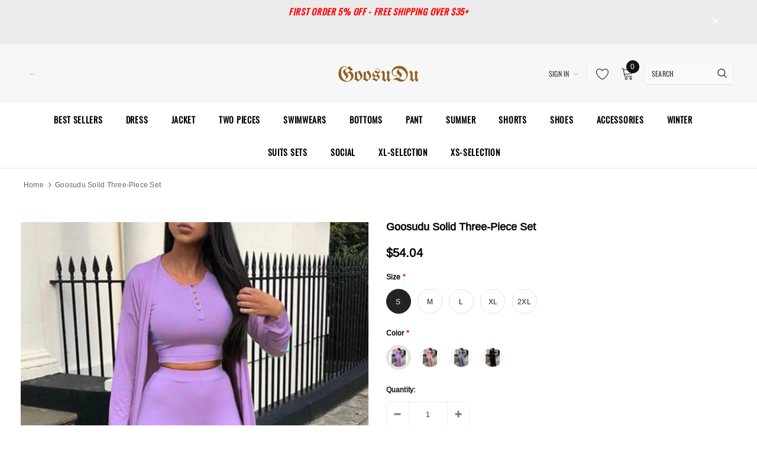

--- FILE ---
content_type: text/html; charset=utf-8
request_url: https://goosudu.com/products/solid-three-piece-set-qfsx
body_size: 43888
content:
<!doctype html>
<!--[if lt IE 7]><html class="no-js lt-ie9 lt-ie8 lt-ie7" lang="en"> <![endif]-->
<!--[if IE 7]><html class="no-js lt-ie9 lt-ie8" lang="en"> <![endif]-->
<!--[if IE 8]><html class="no-js lt-ie9" lang="en"> <![endif]-->
<!--[if IE 9 ]><html class="ie9 no-js"> <![endif]-->
<!--[if (gt IE 9)|!(IE)]><!--> <html class="no-js"> <!--<![endif]-->
<head>

  <!-- Basic page needs ================================================== -->
  <meta charset="utf-8">
  <meta http-equiv="X-UA-Compatible" content="IE=edge,chrome=1">
  
  <!-- Title and description ================================================== -->
  <title>
  Solid Three-Piece Set &ndash; GOOSUDU
  </title>

  
    <meta name="description" content="Solid Three-Piece Set">
  

  <!-- Product meta ================================================== -->
  


  <meta property="og:type" content="product">
  <meta property="og:title" content="Goosudu Solid Three-Piece Set">
  
  <meta property="og:image" content="http://goosudu.com/cdn/shop/products/3a48b45020a133673a5aa2e8166bc1db_ea3480b8-e915-4f51-9dde-252f15bafb8a_grande.jpg?v=1703069154">
  <meta property="og:image:secure_url" content="https://goosudu.com/cdn/shop/products/3a48b45020a133673a5aa2e8166bc1db_ea3480b8-e915-4f51-9dde-252f15bafb8a_grande.jpg?v=1703069154">
  
  <meta property="og:image" content="http://goosudu.com/cdn/shop/products/63d1b6aebd1f7970bd6d4ccaa182231a_8a5af1e8-4099-44b0-ad1e-e25d807fb93f_grande.jpg?v=1703069154">
  <meta property="og:image:secure_url" content="https://goosudu.com/cdn/shop/products/63d1b6aebd1f7970bd6d4ccaa182231a_8a5af1e8-4099-44b0-ad1e-e25d807fb93f_grande.jpg?v=1703069154">
  
  <meta property="og:image" content="http://goosudu.com/cdn/shop/products/8a0bd4b7f30a4f0214dd5fa301c42b94_b79d3275-0688-4a21-a28c-9f7acc789157_grande.jpg?v=1703069154">
  <meta property="og:image:secure_url" content="https://goosudu.com/cdn/shop/products/8a0bd4b7f30a4f0214dd5fa301c42b94_b79d3275-0688-4a21-a28c-9f7acc789157_grande.jpg?v=1703069154">
  
  <meta property="og:price:amount" content="54.04">
  <meta property="og:price:currency" content="USD">


  <meta property="og:description" content="Solid Three-Piece Set">


  <meta property="og:url" content="https://goosudu.com/products/solid-three-piece-set-qfsx">
  <meta property="og:site_name" content="GOOSUDU">
  <!-- /snippets/twitter-card.liquid -->





  <meta name="twitter:card" content="product">
  <meta name="twitter:title" content="Goosudu Solid Three-Piece Set">
  <meta name="twitter:description" content="Details &amp;amp; Care Fabric: Polyester Blend Style: Fashion Round Neck, Long Sleeves, Open Front Package: 1 x Top, 1 x Bottom, 1 x Cardigan Apparel&#39;s Size(IN) US Top Bottom Bust Length Waist Hip Length S 2-4 31.5 15.0 25.2 33.9 40.9 M 4-6 33.1 15.4 26.8 35.4 41.3 L 6-8 34.6 15.7 28.3 37.0 41.7 XL 8-10 36.2 16.1 29.9 38.6 42.1 2XL 10-12 37.8 16.5 31.5 40.2 42.5 Tips Please check size chart carefully before making payment All apparel sizes are measured manually and may have 0.5-1 inch difference.(1 inch = 2.54 cm). For US customers, please go for the US size for the top fit. Different monitor settings mean colors may differ slightly. No matter where you live, our goal is offer you the best shipping service.We deliver over thousands orders across the world everyday. But we still keep our levels">
  <meta name="twitter:image" content="https://goosudu.com/cdn/shop/products/3a48b45020a133673a5aa2e8166bc1db_ea3480b8-e915-4f51-9dde-252f15bafb8a_medium.jpg?v=1703069154">
  <meta name="twitter:image:width" content="240">
  <meta name="twitter:image:height" content="240">
  <meta name="twitter:label1" content="Price">
  <meta name="twitter:data1" content="$54.04 USD">
  
  <meta name="twitter:label2" content="Brand">
  <meta name="twitter:data2" content="GOOSUDU">
  



  <!-- Helpers ================================================== -->
  <link rel="canonical" href="https://goosudu.com/products/solid-three-piece-set-qfsx">
  <meta name="viewport" content="width=device-width, initial-scale=1, maximum-scale=1, user-scalable=0, minimal-ui">
  
  <!-- Favicon -->
  
  <link rel="shortcut icon" href="//goosudu.com/cdn/shop/files/2023-12-15_09_32_56_32x32.png?v=1702604018" type="image/png">
  
  
  <!-- Styles -->
  <link href="//goosudu.com/cdn/shop/t/3/assets/vendor.min.css?v=44231608138933591201702601824" rel="stylesheet" type="text/css" media="all" />
<link href="//goosudu.com/cdn/shop/t/3/assets/theme-styles.scss.css?v=168802252337714315321737364217" rel="stylesheet" type="text/css" media="all" />
<link href="//goosudu.com/cdn/shop/t/3/assets/theme-styles-responsive.scss.css?v=15119691680372527501702601851" rel="stylesheet" type="text/css" media="all" />
  
   <!-- Scripts -->
  <script src="//goosudu.com/cdn/shop/t/3/assets/jquery.min.js?v=56888366816115934351702601824" type="text/javascript"></script>
<script src="//goosudu.com/cdn/shop/t/3/assets/jquery-cookie.min.js?v=72365755745404048181702601824" type="text/javascript"></script>
<script src="//goosudu.com/cdn/shop/t/3/assets/lazysizes.min.js?v=84414966064882348651702601824" type="text/javascript"></script>

<script>
  window.lazySizesConfig = window.lazySizesConfig || {};
  lazySizesConfig.loadMode = 1;
  window.lazySizesConfig.init = false;
  lazySizes.init();


  document.documentElement.className = document.documentElement.className.replace('no-js', 'js');
  window.ajax_cart = "normal";
  window.label_sale = "label_sale";
  window.money_format = "${{amount}}";
  window.shop_currency = "USD";
  window.show_multiple_currencies = true;
  window.use_color_swatch = true;
  window.color_swatch_style = "variant";
  window.enable_sidebar_multiple_choice = true;
  window.file_url = "//goosudu.com/cdn/shop/files/?527";
  window.asset_url = "";
  window.router = "";
  window.option_ptoduct1 = "size";
  window.option_ptoduct2 = "color";
  window.option_ptoduct3 = "option 3";
  
  window.inventory_text = {
      in_stock: "In stock",
      many_in_stock: "Translation missing: en.products.product.many_in_stock",
      out_of_stock: "Out of stock",
      add_to_cart: "Add to Cart",
      add_all_to_cart: "Add all to Cart",
      sold_out: "Sold out",
      select_options : "Select Options",
      unavailable: "Unavailable",
      remove: "Remove",
      no_more_product: "No more product",
      show_options: "Translation missing: en.products.product.show_options",
      hide_options: "Translation missing: en.products.product.hide_options",
      adding : "Translation missing: en.products.product.adding",
      thank_you : "Translation missing: en.products.product.thank_you",
      add_more : "Translation missing: en.products.product.add_more",
      cart_feedback : "Translation missing: en.products.product.cart_feedback",
      add_wishlist : "Add to Wish List",
      remove_wishlist : "Remove Wish List",
      add_compare : "Add to Compare",
      remove_compare : "Remove Compare",
      pre_order: "Pre Order",

      customlabel: "Custom Label",
      newlabel: "New",
      salelabel: "Sale",
      soldoutlabel: "Sold out",
      bundlelabel: "Bundle",

      message_compare : "You must select at least two products to compare!",
      message_iscart : "is added to your shopping cart.",
      previous: "Prev",
      next: "Next"
  };

  window.multi_lang = false;
  window.infinity_scroll_feature = false;
  window.newsletter_popup = false;

  /* Free Shipping Message */
  window.free_shipping_price = 800;

  window.free_shipping_text = {
    free_shipping_message_1: "You quality for free shipping!",
    free_shipping_message_2:"You are",
    free_shipping_message_3: "away from free shipping!",
    free_shipping_1: "Free",
    free_shipping_2: "TBD"
  };

  window.custom_engraving_price = 3000;

</script>

  <!-- Header hook for plugins ================================ -->
  <script>window.performance && window.performance.mark && window.performance.mark('shopify.content_for_header.start');</script><meta id="shopify-digital-wallet" name="shopify-digital-wallet" content="/66120024320/digital_wallets/dialog">
<meta name="shopify-checkout-api-token" content="1bdca1cffb7d6aa28bb53f222257ef04">
<meta id="in-context-paypal-metadata" data-shop-id="66120024320" data-venmo-supported="true" data-environment="production" data-locale="en_US" data-paypal-v4="true" data-currency="USD">
<link rel="alternate" type="application/json+oembed" href="https://goosudu.com/products/solid-three-piece-set-qfsx.oembed">
<script async="async" src="/checkouts/internal/preloads.js?locale=en-US"></script>
<script id="shopify-features" type="application/json">{"accessToken":"1bdca1cffb7d6aa28bb53f222257ef04","betas":["rich-media-storefront-analytics"],"domain":"goosudu.com","predictiveSearch":true,"shopId":66120024320,"locale":"en"}</script>
<script>var Shopify = Shopify || {};
Shopify.shop = "goosudu.myshopify.com";
Shopify.locale = "en";
Shopify.currency = {"active":"USD","rate":"1.0"};
Shopify.country = "US";
Shopify.theme = {"name":"Shopify-ella","id":138661789952,"schema_name":"Cospora","schema_version":"3.0.0","theme_store_id":null,"role":"main"};
Shopify.theme.handle = "null";
Shopify.theme.style = {"id":null,"handle":null};
Shopify.cdnHost = "goosudu.com/cdn";
Shopify.routes = Shopify.routes || {};
Shopify.routes.root = "/";</script>
<script type="module">!function(o){(o.Shopify=o.Shopify||{}).modules=!0}(window);</script>
<script>!function(o){function n(){var o=[];function n(){o.push(Array.prototype.slice.apply(arguments))}return n.q=o,n}var t=o.Shopify=o.Shopify||{};t.loadFeatures=n(),t.autoloadFeatures=n()}(window);</script>
<script id="shop-js-analytics" type="application/json">{"pageType":"product"}</script>
<script defer="defer" async type="module" src="//goosudu.com/cdn/shopifycloud/shop-js/modules/v2/client.init-shop-cart-sync_IZsNAliE.en.esm.js"></script>
<script defer="defer" async type="module" src="//goosudu.com/cdn/shopifycloud/shop-js/modules/v2/chunk.common_0OUaOowp.esm.js"></script>
<script type="module">
  await import("//goosudu.com/cdn/shopifycloud/shop-js/modules/v2/client.init-shop-cart-sync_IZsNAliE.en.esm.js");
await import("//goosudu.com/cdn/shopifycloud/shop-js/modules/v2/chunk.common_0OUaOowp.esm.js");

  window.Shopify.SignInWithShop?.initShopCartSync?.({"fedCMEnabled":true,"windoidEnabled":true});

</script>
<script id="__st">var __st={"a":66120024320,"offset":-28800,"reqid":"7d83f405-cb9a-4bf4-8d9e-d53b9ac5896f-1768543825","pageurl":"goosudu.com\/products\/solid-three-piece-set-qfsx","u":"036418e4a4f9","p":"product","rtyp":"product","rid":8353696088320};</script>
<script>window.ShopifyPaypalV4VisibilityTracking = true;</script>
<script id="captcha-bootstrap">!function(){'use strict';const t='contact',e='account',n='new_comment',o=[[t,t],['blogs',n],['comments',n],[t,'customer']],c=[[e,'customer_login'],[e,'guest_login'],[e,'recover_customer_password'],[e,'create_customer']],r=t=>t.map((([t,e])=>`form[action*='/${t}']:not([data-nocaptcha='true']) input[name='form_type'][value='${e}']`)).join(','),a=t=>()=>t?[...document.querySelectorAll(t)].map((t=>t.form)):[];function s(){const t=[...o],e=r(t);return a(e)}const i='password',u='form_key',d=['recaptcha-v3-token','g-recaptcha-response','h-captcha-response',i],f=()=>{try{return window.sessionStorage}catch{return}},m='__shopify_v',_=t=>t.elements[u];function p(t,e,n=!1){try{const o=window.sessionStorage,c=JSON.parse(o.getItem(e)),{data:r}=function(t){const{data:e,action:n}=t;return t[m]||n?{data:e,action:n}:{data:t,action:n}}(c);for(const[e,n]of Object.entries(r))t.elements[e]&&(t.elements[e].value=n);n&&o.removeItem(e)}catch(o){console.error('form repopulation failed',{error:o})}}const l='form_type',E='cptcha';function T(t){t.dataset[E]=!0}const w=window,h=w.document,L='Shopify',v='ce_forms',y='captcha';let A=!1;((t,e)=>{const n=(g='f06e6c50-85a8-45c8-87d0-21a2b65856fe',I='https://cdn.shopify.com/shopifycloud/storefront-forms-hcaptcha/ce_storefront_forms_captcha_hcaptcha.v1.5.2.iife.js',D={infoText:'Protected by hCaptcha',privacyText:'Privacy',termsText:'Terms'},(t,e,n)=>{const o=w[L][v],c=o.bindForm;if(c)return c(t,g,e,D).then(n);var r;o.q.push([[t,g,e,D],n]),r=I,A||(h.body.append(Object.assign(h.createElement('script'),{id:'captcha-provider',async:!0,src:r})),A=!0)});var g,I,D;w[L]=w[L]||{},w[L][v]=w[L][v]||{},w[L][v].q=[],w[L][y]=w[L][y]||{},w[L][y].protect=function(t,e){n(t,void 0,e),T(t)},Object.freeze(w[L][y]),function(t,e,n,w,h,L){const[v,y,A,g]=function(t,e,n){const i=e?o:[],u=t?c:[],d=[...i,...u],f=r(d),m=r(i),_=r(d.filter((([t,e])=>n.includes(e))));return[a(f),a(m),a(_),s()]}(w,h,L),I=t=>{const e=t.target;return e instanceof HTMLFormElement?e:e&&e.form},D=t=>v().includes(t);t.addEventListener('submit',(t=>{const e=I(t);if(!e)return;const n=D(e)&&!e.dataset.hcaptchaBound&&!e.dataset.recaptchaBound,o=_(e),c=g().includes(e)&&(!o||!o.value);(n||c)&&t.preventDefault(),c&&!n&&(function(t){try{if(!f())return;!function(t){const e=f();if(!e)return;const n=_(t);if(!n)return;const o=n.value;o&&e.removeItem(o)}(t);const e=Array.from(Array(32),(()=>Math.random().toString(36)[2])).join('');!function(t,e){_(t)||t.append(Object.assign(document.createElement('input'),{type:'hidden',name:u})),t.elements[u].value=e}(t,e),function(t,e){const n=f();if(!n)return;const o=[...t.querySelectorAll(`input[type='${i}']`)].map((({name:t})=>t)),c=[...d,...o],r={};for(const[a,s]of new FormData(t).entries())c.includes(a)||(r[a]=s);n.setItem(e,JSON.stringify({[m]:1,action:t.action,data:r}))}(t,e)}catch(e){console.error('failed to persist form',e)}}(e),e.submit())}));const S=(t,e)=>{t&&!t.dataset[E]&&(n(t,e.some((e=>e===t))),T(t))};for(const o of['focusin','change'])t.addEventListener(o,(t=>{const e=I(t);D(e)&&S(e,y())}));const B=e.get('form_key'),M=e.get(l),P=B&&M;t.addEventListener('DOMContentLoaded',(()=>{const t=y();if(P)for(const e of t)e.elements[l].value===M&&p(e,B);[...new Set([...A(),...v().filter((t=>'true'===t.dataset.shopifyCaptcha))])].forEach((e=>S(e,t)))}))}(h,new URLSearchParams(w.location.search),n,t,e,['guest_login'])})(!0,!0)}();</script>
<script integrity="sha256-4kQ18oKyAcykRKYeNunJcIwy7WH5gtpwJnB7kiuLZ1E=" data-source-attribution="shopify.loadfeatures" defer="defer" src="//goosudu.com/cdn/shopifycloud/storefront/assets/storefront/load_feature-a0a9edcb.js" crossorigin="anonymous"></script>
<script data-source-attribution="shopify.dynamic_checkout.dynamic.init">var Shopify=Shopify||{};Shopify.PaymentButton=Shopify.PaymentButton||{isStorefrontPortableWallets:!0,init:function(){window.Shopify.PaymentButton.init=function(){};var t=document.createElement("script");t.src="https://goosudu.com/cdn/shopifycloud/portable-wallets/latest/portable-wallets.en.js",t.type="module",document.head.appendChild(t)}};
</script>
<script data-source-attribution="shopify.dynamic_checkout.buyer_consent">
  function portableWalletsHideBuyerConsent(e){var t=document.getElementById("shopify-buyer-consent"),n=document.getElementById("shopify-subscription-policy-button");t&&n&&(t.classList.add("hidden"),t.setAttribute("aria-hidden","true"),n.removeEventListener("click",e))}function portableWalletsShowBuyerConsent(e){var t=document.getElementById("shopify-buyer-consent"),n=document.getElementById("shopify-subscription-policy-button");t&&n&&(t.classList.remove("hidden"),t.removeAttribute("aria-hidden"),n.addEventListener("click",e))}window.Shopify?.PaymentButton&&(window.Shopify.PaymentButton.hideBuyerConsent=portableWalletsHideBuyerConsent,window.Shopify.PaymentButton.showBuyerConsent=portableWalletsShowBuyerConsent);
</script>
<script>
  function portableWalletsCleanup(e){e&&e.src&&console.error("Failed to load portable wallets script "+e.src);var t=document.querySelectorAll("shopify-accelerated-checkout .shopify-payment-button__skeleton, shopify-accelerated-checkout-cart .wallet-cart-button__skeleton"),e=document.getElementById("shopify-buyer-consent");for(let e=0;e<t.length;e++)t[e].remove();e&&e.remove()}function portableWalletsNotLoadedAsModule(e){e instanceof ErrorEvent&&"string"==typeof e.message&&e.message.includes("import.meta")&&"string"==typeof e.filename&&e.filename.includes("portable-wallets")&&(window.removeEventListener("error",portableWalletsNotLoadedAsModule),window.Shopify.PaymentButton.failedToLoad=e,"loading"===document.readyState?document.addEventListener("DOMContentLoaded",window.Shopify.PaymentButton.init):window.Shopify.PaymentButton.init())}window.addEventListener("error",portableWalletsNotLoadedAsModule);
</script>

<script type="module" src="https://goosudu.com/cdn/shopifycloud/portable-wallets/latest/portable-wallets.en.js" onError="portableWalletsCleanup(this)" crossorigin="anonymous"></script>
<script nomodule>
  document.addEventListener("DOMContentLoaded", portableWalletsCleanup);
</script>

<link id="shopify-accelerated-checkout-styles" rel="stylesheet" media="screen" href="https://goosudu.com/cdn/shopifycloud/portable-wallets/latest/accelerated-checkout-backwards-compat.css" crossorigin="anonymous">
<style id="shopify-accelerated-checkout-cart">
        #shopify-buyer-consent {
  margin-top: 1em;
  display: inline-block;
  width: 100%;
}

#shopify-buyer-consent.hidden {
  display: none;
}

#shopify-subscription-policy-button {
  background: none;
  border: none;
  padding: 0;
  text-decoration: underline;
  font-size: inherit;
  cursor: pointer;
}

#shopify-subscription-policy-button::before {
  box-shadow: none;
}

      </style>

<script>window.performance && window.performance.mark && window.performance.mark('shopify.content_for_header.end');</script>

  <!--[if lt IE 9]>
  <script src="//html5shiv.googlecode.com/svn/trunk/html5.js" type="text/javascript"></script>
  <![endif]-->

  
  
  

  <script>
    Shopify.productOptionsMap = {};
    Shopify.quickViewOptionsMap = {};

    Shopify.updateOptionsInSelector = function(selectorIndex, wrapperSlt) {
        Shopify.optionsMap = wrapperSlt === '.product' ? Shopify.productOptionsMap : Shopify.quickViewOptionsMap;

        switch (selectorIndex) {
            case 0:
                var key = 'root';
                var selector = $(wrapperSlt + ' .single-option-selector:eq(0)');
                break;
            case 1:
                var key = $(wrapperSlt + ' .single-option-selector:eq(0)').val();
                var selector = $(wrapperSlt + ' .single-option-selector:eq(1)');
                break;
            case 2:
                var key = $(wrapperSlt + ' .single-option-selector:eq(0)').val();
                key += ' / ' + $(wrapperSlt + ' .single-option-selector:eq(1)').val();
                var selector = $(wrapperSlt + ' .single-option-selector:eq(2)');
        }

        var initialValue = selector.val();

        selector.empty();

        var availableOptions = Shopify.optionsMap[key];

        if (availableOptions && availableOptions.length) {
            for (var i = 0; i < availableOptions.length; i++) {
                var option = availableOptions[i];

                var newOption = $('<option></option>').val(option).html(option);

                selector.append(newOption);
            }

            $(wrapperSlt + ' .swatch[data-option-index="' + selectorIndex + '"] .swatch-element').each(function() {
                if ($.inArray($(this).attr('data-value'), availableOptions) !== -1) {
                    $(this).removeClass('soldout').find(':radio').removeAttr('disabled', 'disabled').removeAttr('checked');
                }
                else {
                    $(this).addClass('soldout').find(':radio').removeAttr('checked').attr('disabled', 'disabled');
                }
            });

            if ($.inArray(initialValue, availableOptions) !== -1) {
                selector.val(initialValue);
            }

            selector.trigger('change');
        };
    };

    Shopify.linkOptionSelectors = function(product, wrapperSlt) {
        // Building our mapping object.
        Shopify.optionsMap = wrapperSlt === '.product' ? Shopify.productOptionsMap : Shopify.quickViewOptionsMap;

        for (var i = 0; i < product.variants.length; i++) {
            var variant = product.variants[i];

            if (variant.available) {
                // Gathering values for the 1st drop-down.
                Shopify.optionsMap['root'] = Shopify.optionsMap['root'] || [];

                Shopify.optionsMap['root'].push(variant.option1);
                Shopify.optionsMap['root'] = Shopify.uniq(Shopify.optionsMap['root']);

                // Gathering values for the 2nd drop-down.
                if (product.options.length > 1) {
                var key = variant.option1;
                    Shopify.optionsMap[key] = Shopify.optionsMap[key] || [];
                    Shopify.optionsMap[key].push(variant.option2);
                    Shopify.optionsMap[key] = Shopify.uniq(Shopify.optionsMap[key]);
                }

                // Gathering values for the 3rd drop-down.
                if (product.options.length === 3) {
                    var key = variant.option1 + ' / ' + variant.option2;
                    Shopify.optionsMap[key] = Shopify.optionsMap[key] || [];
                    Shopify.optionsMap[key].push(variant.option3);
                    Shopify.optionsMap[key] = Shopify.uniq(Shopify.optionsMap[key]);
                }
            }
        };

        // Update options right away.
        Shopify.updateOptionsInSelector(0, wrapperSlt);

        if (product.options.length > 1) Shopify.updateOptionsInSelector(1, wrapperSlt);
        if (product.options.length === 3) Shopify.updateOptionsInSelector(2, wrapperSlt);

        // When there is an update in the first dropdown.
        $(wrapperSlt + " .single-option-selector:eq(0)").change(function() {
            Shopify.updateOptionsInSelector(1, wrapperSlt);
            if (product.options.length === 3) Shopify.updateOptionsInSelector(2, wrapperSlt);
            return true;
        });

        // When there is an update in the second dropdown.
        $(wrapperSlt + " .single-option-selector:eq(1)").change(function() {
            if (product.options.length === 3) Shopify.updateOptionsInSelector(2, wrapperSlt);
            return true;
        });
    };
</script>
<link href="https://monorail-edge.shopifysvc.com" rel="dns-prefetch">
<script>(function(){if ("sendBeacon" in navigator && "performance" in window) {try {var session_token_from_headers = performance.getEntriesByType('navigation')[0].serverTiming.find(x => x.name == '_s').description;} catch {var session_token_from_headers = undefined;}var session_cookie_matches = document.cookie.match(/_shopify_s=([^;]*)/);var session_token_from_cookie = session_cookie_matches && session_cookie_matches.length === 2 ? session_cookie_matches[1] : "";var session_token = session_token_from_headers || session_token_from_cookie || "";function handle_abandonment_event(e) {var entries = performance.getEntries().filter(function(entry) {return /monorail-edge.shopifysvc.com/.test(entry.name);});if (!window.abandonment_tracked && entries.length === 0) {window.abandonment_tracked = true;var currentMs = Date.now();var navigation_start = performance.timing.navigationStart;var payload = {shop_id: 66120024320,url: window.location.href,navigation_start,duration: currentMs - navigation_start,session_token,page_type: "product"};window.navigator.sendBeacon("https://monorail-edge.shopifysvc.com/v1/produce", JSON.stringify({schema_id: "online_store_buyer_site_abandonment/1.1",payload: payload,metadata: {event_created_at_ms: currentMs,event_sent_at_ms: currentMs}}));}}window.addEventListener('pagehide', handle_abandonment_event);}}());</script>
<script id="web-pixels-manager-setup">(function e(e,d,r,n,o){if(void 0===o&&(o={}),!Boolean(null===(a=null===(i=window.Shopify)||void 0===i?void 0:i.analytics)||void 0===a?void 0:a.replayQueue)){var i,a;window.Shopify=window.Shopify||{};var t=window.Shopify;t.analytics=t.analytics||{};var s=t.analytics;s.replayQueue=[],s.publish=function(e,d,r){return s.replayQueue.push([e,d,r]),!0};try{self.performance.mark("wpm:start")}catch(e){}var l=function(){var e={modern:/Edge?\/(1{2}[4-9]|1[2-9]\d|[2-9]\d{2}|\d{4,})\.\d+(\.\d+|)|Firefox\/(1{2}[4-9]|1[2-9]\d|[2-9]\d{2}|\d{4,})\.\d+(\.\d+|)|Chrom(ium|e)\/(9{2}|\d{3,})\.\d+(\.\d+|)|(Maci|X1{2}).+ Version\/(15\.\d+|(1[6-9]|[2-9]\d|\d{3,})\.\d+)([,.]\d+|)( \(\w+\)|)( Mobile\/\w+|) Safari\/|Chrome.+OPR\/(9{2}|\d{3,})\.\d+\.\d+|(CPU[ +]OS|iPhone[ +]OS|CPU[ +]iPhone|CPU IPhone OS|CPU iPad OS)[ +]+(15[._]\d+|(1[6-9]|[2-9]\d|\d{3,})[._]\d+)([._]\d+|)|Android:?[ /-](13[3-9]|1[4-9]\d|[2-9]\d{2}|\d{4,})(\.\d+|)(\.\d+|)|Android.+Firefox\/(13[5-9]|1[4-9]\d|[2-9]\d{2}|\d{4,})\.\d+(\.\d+|)|Android.+Chrom(ium|e)\/(13[3-9]|1[4-9]\d|[2-9]\d{2}|\d{4,})\.\d+(\.\d+|)|SamsungBrowser\/([2-9]\d|\d{3,})\.\d+/,legacy:/Edge?\/(1[6-9]|[2-9]\d|\d{3,})\.\d+(\.\d+|)|Firefox\/(5[4-9]|[6-9]\d|\d{3,})\.\d+(\.\d+|)|Chrom(ium|e)\/(5[1-9]|[6-9]\d|\d{3,})\.\d+(\.\d+|)([\d.]+$|.*Safari\/(?![\d.]+ Edge\/[\d.]+$))|(Maci|X1{2}).+ Version\/(10\.\d+|(1[1-9]|[2-9]\d|\d{3,})\.\d+)([,.]\d+|)( \(\w+\)|)( Mobile\/\w+|) Safari\/|Chrome.+OPR\/(3[89]|[4-9]\d|\d{3,})\.\d+\.\d+|(CPU[ +]OS|iPhone[ +]OS|CPU[ +]iPhone|CPU IPhone OS|CPU iPad OS)[ +]+(10[._]\d+|(1[1-9]|[2-9]\d|\d{3,})[._]\d+)([._]\d+|)|Android:?[ /-](13[3-9]|1[4-9]\d|[2-9]\d{2}|\d{4,})(\.\d+|)(\.\d+|)|Mobile Safari.+OPR\/([89]\d|\d{3,})\.\d+\.\d+|Android.+Firefox\/(13[5-9]|1[4-9]\d|[2-9]\d{2}|\d{4,})\.\d+(\.\d+|)|Android.+Chrom(ium|e)\/(13[3-9]|1[4-9]\d|[2-9]\d{2}|\d{4,})\.\d+(\.\d+|)|Android.+(UC? ?Browser|UCWEB|U3)[ /]?(15\.([5-9]|\d{2,})|(1[6-9]|[2-9]\d|\d{3,})\.\d+)\.\d+|SamsungBrowser\/(5\.\d+|([6-9]|\d{2,})\.\d+)|Android.+MQ{2}Browser\/(14(\.(9|\d{2,})|)|(1[5-9]|[2-9]\d|\d{3,})(\.\d+|))(\.\d+|)|K[Aa][Ii]OS\/(3\.\d+|([4-9]|\d{2,})\.\d+)(\.\d+|)/},d=e.modern,r=e.legacy,n=navigator.userAgent;return n.match(d)?"modern":n.match(r)?"legacy":"unknown"}(),u="modern"===l?"modern":"legacy",c=(null!=n?n:{modern:"",legacy:""})[u],f=function(e){return[e.baseUrl,"/wpm","/b",e.hashVersion,"modern"===e.buildTarget?"m":"l",".js"].join("")}({baseUrl:d,hashVersion:r,buildTarget:u}),m=function(e){var d=e.version,r=e.bundleTarget,n=e.surface,o=e.pageUrl,i=e.monorailEndpoint;return{emit:function(e){var a=e.status,t=e.errorMsg,s=(new Date).getTime(),l=JSON.stringify({metadata:{event_sent_at_ms:s},events:[{schema_id:"web_pixels_manager_load/3.1",payload:{version:d,bundle_target:r,page_url:o,status:a,surface:n,error_msg:t},metadata:{event_created_at_ms:s}}]});if(!i)return console&&console.warn&&console.warn("[Web Pixels Manager] No Monorail endpoint provided, skipping logging."),!1;try{return self.navigator.sendBeacon.bind(self.navigator)(i,l)}catch(e){}var u=new XMLHttpRequest;try{return u.open("POST",i,!0),u.setRequestHeader("Content-Type","text/plain"),u.send(l),!0}catch(e){return console&&console.warn&&console.warn("[Web Pixels Manager] Got an unhandled error while logging to Monorail."),!1}}}}({version:r,bundleTarget:l,surface:e.surface,pageUrl:self.location.href,monorailEndpoint:e.monorailEndpoint});try{o.browserTarget=l,function(e){var d=e.src,r=e.async,n=void 0===r||r,o=e.onload,i=e.onerror,a=e.sri,t=e.scriptDataAttributes,s=void 0===t?{}:t,l=document.createElement("script"),u=document.querySelector("head"),c=document.querySelector("body");if(l.async=n,l.src=d,a&&(l.integrity=a,l.crossOrigin="anonymous"),s)for(var f in s)if(Object.prototype.hasOwnProperty.call(s,f))try{l.dataset[f]=s[f]}catch(e){}if(o&&l.addEventListener("load",o),i&&l.addEventListener("error",i),u)u.appendChild(l);else{if(!c)throw new Error("Did not find a head or body element to append the script");c.appendChild(l)}}({src:f,async:!0,onload:function(){if(!function(){var e,d;return Boolean(null===(d=null===(e=window.Shopify)||void 0===e?void 0:e.analytics)||void 0===d?void 0:d.initialized)}()){var d=window.webPixelsManager.init(e)||void 0;if(d){var r=window.Shopify.analytics;r.replayQueue.forEach((function(e){var r=e[0],n=e[1],o=e[2];d.publishCustomEvent(r,n,o)})),r.replayQueue=[],r.publish=d.publishCustomEvent,r.visitor=d.visitor,r.initialized=!0}}},onerror:function(){return m.emit({status:"failed",errorMsg:"".concat(f," has failed to load")})},sri:function(e){var d=/^sha384-[A-Za-z0-9+/=]+$/;return"string"==typeof e&&d.test(e)}(c)?c:"",scriptDataAttributes:o}),m.emit({status:"loading"})}catch(e){m.emit({status:"failed",errorMsg:(null==e?void 0:e.message)||"Unknown error"})}}})({shopId: 66120024320,storefrontBaseUrl: "https://goosudu.com",extensionsBaseUrl: "https://extensions.shopifycdn.com/cdn/shopifycloud/web-pixels-manager",monorailEndpoint: "https://monorail-edge.shopifysvc.com/unstable/produce_batch",surface: "storefront-renderer",enabledBetaFlags: ["2dca8a86"],webPixelsConfigList: [{"id":"97190144","configuration":"{\"tagID\":\"2614091120204\"}","eventPayloadVersion":"v1","runtimeContext":"STRICT","scriptVersion":"18031546ee651571ed29edbe71a3550b","type":"APP","apiClientId":3009811,"privacyPurposes":["ANALYTICS","MARKETING","SALE_OF_DATA"],"dataSharingAdjustments":{"protectedCustomerApprovalScopes":["read_customer_address","read_customer_email","read_customer_name","read_customer_personal_data","read_customer_phone"]}},{"id":"shopify-app-pixel","configuration":"{}","eventPayloadVersion":"v1","runtimeContext":"STRICT","scriptVersion":"0450","apiClientId":"shopify-pixel","type":"APP","privacyPurposes":["ANALYTICS","MARKETING"]},{"id":"shopify-custom-pixel","eventPayloadVersion":"v1","runtimeContext":"LAX","scriptVersion":"0450","apiClientId":"shopify-pixel","type":"CUSTOM","privacyPurposes":["ANALYTICS","MARKETING"]}],isMerchantRequest: false,initData: {"shop":{"name":"GOOSUDU","paymentSettings":{"currencyCode":"USD"},"myshopifyDomain":"goosudu.myshopify.com","countryCode":"US","storefrontUrl":"https:\/\/goosudu.com"},"customer":null,"cart":null,"checkout":null,"productVariants":[{"price":{"amount":54.04,"currencyCode":"USD"},"product":{"title":"Goosudu Solid Three-Piece Set","vendor":"GOOSUDU","id":"8353696088320","untranslatedTitle":"Goosudu Solid Three-Piece Set","url":"\/products\/solid-three-piece-set-qfsx","type":"two-pieces"},"id":"44174406549760","image":{"src":"\/\/goosudu.com\/cdn\/shop\/products\/3a48b45020a133673a5aa2e8166bc1db_ea3480b8-e915-4f51-9dde-252f15bafb8a.jpg?v=1703069154"},"sku":null,"title":"S \/ Purple","untranslatedTitle":"S \/ Purple"},{"price":{"amount":54.04,"currencyCode":"USD"},"product":{"title":"Goosudu Solid Three-Piece Set","vendor":"GOOSUDU","id":"8353696088320","untranslatedTitle":"Goosudu Solid Three-Piece Set","url":"\/products\/solid-three-piece-set-qfsx","type":"two-pieces"},"id":"44174406582528","image":{"src":"\/\/goosudu.com\/cdn\/shop\/products\/3a48b45020a133673a5aa2e8166bc1db_ea3480b8-e915-4f51-9dde-252f15bafb8a.jpg?v=1703069154"},"sku":null,"title":"M \/ Purple","untranslatedTitle":"M \/ Purple"},{"price":{"amount":54.04,"currencyCode":"USD"},"product":{"title":"Goosudu Solid Three-Piece Set","vendor":"GOOSUDU","id":"8353696088320","untranslatedTitle":"Goosudu Solid Three-Piece Set","url":"\/products\/solid-three-piece-set-qfsx","type":"two-pieces"},"id":"44174406615296","image":{"src":"\/\/goosudu.com\/cdn\/shop\/products\/3a48b45020a133673a5aa2e8166bc1db_ea3480b8-e915-4f51-9dde-252f15bafb8a.jpg?v=1703069154"},"sku":null,"title":"L \/ Purple","untranslatedTitle":"L \/ Purple"},{"price":{"amount":54.04,"currencyCode":"USD"},"product":{"title":"Goosudu Solid Three-Piece Set","vendor":"GOOSUDU","id":"8353696088320","untranslatedTitle":"Goosudu Solid Three-Piece Set","url":"\/products\/solid-three-piece-set-qfsx","type":"two-pieces"},"id":"44174406648064","image":{"src":"\/\/goosudu.com\/cdn\/shop\/products\/3a48b45020a133673a5aa2e8166bc1db_ea3480b8-e915-4f51-9dde-252f15bafb8a.jpg?v=1703069154"},"sku":null,"title":"XL \/ Purple","untranslatedTitle":"XL \/ Purple"},{"price":{"amount":54.04,"currencyCode":"USD"},"product":{"title":"Goosudu Solid Three-Piece Set","vendor":"GOOSUDU","id":"8353696088320","untranslatedTitle":"Goosudu Solid Three-Piece Set","url":"\/products\/solid-three-piece-set-qfsx","type":"two-pieces"},"id":"44174406680832","image":{"src":"\/\/goosudu.com\/cdn\/shop\/products\/3a48b45020a133673a5aa2e8166bc1db_ea3480b8-e915-4f51-9dde-252f15bafb8a.jpg?v=1703069154"},"sku":null,"title":"2XL \/ Purple","untranslatedTitle":"2XL \/ Purple"},{"price":{"amount":54.04,"currencyCode":"USD"},"product":{"title":"Goosudu Solid Three-Piece Set","vendor":"GOOSUDU","id":"8353696088320","untranslatedTitle":"Goosudu Solid Three-Piece Set","url":"\/products\/solid-three-piece-set-qfsx","type":"two-pieces"},"id":"44174406713600","image":{"src":"\/\/goosudu.com\/cdn\/shop\/products\/63d1b6aebd1f7970bd6d4ccaa182231a_8a5af1e8-4099-44b0-ad1e-e25d807fb93f.jpg?v=1703069154"},"sku":null,"title":"S \/ Pink","untranslatedTitle":"S \/ Pink"},{"price":{"amount":54.04,"currencyCode":"USD"},"product":{"title":"Goosudu Solid Three-Piece Set","vendor":"GOOSUDU","id":"8353696088320","untranslatedTitle":"Goosudu Solid Three-Piece Set","url":"\/products\/solid-three-piece-set-qfsx","type":"two-pieces"},"id":"44174406746368","image":{"src":"\/\/goosudu.com\/cdn\/shop\/products\/63d1b6aebd1f7970bd6d4ccaa182231a_8a5af1e8-4099-44b0-ad1e-e25d807fb93f.jpg?v=1703069154"},"sku":null,"title":"M \/ Pink","untranslatedTitle":"M \/ Pink"},{"price":{"amount":54.04,"currencyCode":"USD"},"product":{"title":"Goosudu Solid Three-Piece Set","vendor":"GOOSUDU","id":"8353696088320","untranslatedTitle":"Goosudu Solid Three-Piece Set","url":"\/products\/solid-three-piece-set-qfsx","type":"two-pieces"},"id":"44174406779136","image":{"src":"\/\/goosudu.com\/cdn\/shop\/products\/63d1b6aebd1f7970bd6d4ccaa182231a_8a5af1e8-4099-44b0-ad1e-e25d807fb93f.jpg?v=1703069154"},"sku":null,"title":"L \/ Pink","untranslatedTitle":"L \/ Pink"},{"price":{"amount":54.04,"currencyCode":"USD"},"product":{"title":"Goosudu Solid Three-Piece Set","vendor":"GOOSUDU","id":"8353696088320","untranslatedTitle":"Goosudu Solid Three-Piece Set","url":"\/products\/solid-three-piece-set-qfsx","type":"two-pieces"},"id":"44174406811904","image":{"src":"\/\/goosudu.com\/cdn\/shop\/products\/63d1b6aebd1f7970bd6d4ccaa182231a_8a5af1e8-4099-44b0-ad1e-e25d807fb93f.jpg?v=1703069154"},"sku":null,"title":"XL \/ Pink","untranslatedTitle":"XL \/ Pink"},{"price":{"amount":54.04,"currencyCode":"USD"},"product":{"title":"Goosudu Solid Three-Piece Set","vendor":"GOOSUDU","id":"8353696088320","untranslatedTitle":"Goosudu Solid Three-Piece Set","url":"\/products\/solid-three-piece-set-qfsx","type":"two-pieces"},"id":"44174406844672","image":{"src":"\/\/goosudu.com\/cdn\/shop\/products\/63d1b6aebd1f7970bd6d4ccaa182231a_8a5af1e8-4099-44b0-ad1e-e25d807fb93f.jpg?v=1703069154"},"sku":null,"title":"2XL \/ Pink","untranslatedTitle":"2XL \/ Pink"},{"price":{"amount":54.04,"currencyCode":"USD"},"product":{"title":"Goosudu Solid Three-Piece Set","vendor":"GOOSUDU","id":"8353696088320","untranslatedTitle":"Goosudu Solid Three-Piece Set","url":"\/products\/solid-three-piece-set-qfsx","type":"two-pieces"},"id":"44174406877440","image":{"src":"\/\/goosudu.com\/cdn\/shop\/products\/8a0bd4b7f30a4f0214dd5fa301c42b94_b79d3275-0688-4a21-a28c-9f7acc789157.jpg?v=1703069154"},"sku":null,"title":"S \/ Midnight Blue","untranslatedTitle":"S \/ Midnight Blue"},{"price":{"amount":54.04,"currencyCode":"USD"},"product":{"title":"Goosudu Solid Three-Piece Set","vendor":"GOOSUDU","id":"8353696088320","untranslatedTitle":"Goosudu Solid Three-Piece Set","url":"\/products\/solid-three-piece-set-qfsx","type":"two-pieces"},"id":"44174406910208","image":{"src":"\/\/goosudu.com\/cdn\/shop\/products\/8a0bd4b7f30a4f0214dd5fa301c42b94_b79d3275-0688-4a21-a28c-9f7acc789157.jpg?v=1703069154"},"sku":null,"title":"M \/ Midnight Blue","untranslatedTitle":"M \/ Midnight Blue"},{"price":{"amount":54.04,"currencyCode":"USD"},"product":{"title":"Goosudu Solid Three-Piece Set","vendor":"GOOSUDU","id":"8353696088320","untranslatedTitle":"Goosudu Solid Three-Piece Set","url":"\/products\/solid-three-piece-set-qfsx","type":"two-pieces"},"id":"44174406942976","image":{"src":"\/\/goosudu.com\/cdn\/shop\/products\/8a0bd4b7f30a4f0214dd5fa301c42b94_b79d3275-0688-4a21-a28c-9f7acc789157.jpg?v=1703069154"},"sku":null,"title":"L \/ Midnight Blue","untranslatedTitle":"L \/ Midnight Blue"},{"price":{"amount":54.04,"currencyCode":"USD"},"product":{"title":"Goosudu Solid Three-Piece Set","vendor":"GOOSUDU","id":"8353696088320","untranslatedTitle":"Goosudu Solid Three-Piece Set","url":"\/products\/solid-three-piece-set-qfsx","type":"two-pieces"},"id":"44174406975744","image":{"src":"\/\/goosudu.com\/cdn\/shop\/products\/8a0bd4b7f30a4f0214dd5fa301c42b94_b79d3275-0688-4a21-a28c-9f7acc789157.jpg?v=1703069154"},"sku":null,"title":"XL \/ Midnight Blue","untranslatedTitle":"XL \/ Midnight Blue"},{"price":{"amount":54.04,"currencyCode":"USD"},"product":{"title":"Goosudu Solid Three-Piece Set","vendor":"GOOSUDU","id":"8353696088320","untranslatedTitle":"Goosudu Solid Three-Piece Set","url":"\/products\/solid-three-piece-set-qfsx","type":"two-pieces"},"id":"44174407008512","image":{"src":"\/\/goosudu.com\/cdn\/shop\/products\/8a0bd4b7f30a4f0214dd5fa301c42b94_b79d3275-0688-4a21-a28c-9f7acc789157.jpg?v=1703069154"},"sku":null,"title":"2XL \/ Midnight Blue","untranslatedTitle":"2XL \/ Midnight Blue"},{"price":{"amount":54.04,"currencyCode":"USD"},"product":{"title":"Goosudu Solid Three-Piece Set","vendor":"GOOSUDU","id":"8353696088320","untranslatedTitle":"Goosudu Solid Three-Piece Set","url":"\/products\/solid-three-piece-set-qfsx","type":"two-pieces"},"id":"44174407041280","image":{"src":"\/\/goosudu.com\/cdn\/shop\/products\/4a47a3c1136cf94c4ff06ef23d344643_5141008d-6995-4e97-951e-9e7e342628ea.jpg?v=1703069154"},"sku":null,"title":"S \/ Black","untranslatedTitle":"S \/ Black"},{"price":{"amount":54.04,"currencyCode":"USD"},"product":{"title":"Goosudu Solid Three-Piece Set","vendor":"GOOSUDU","id":"8353696088320","untranslatedTitle":"Goosudu Solid Three-Piece Set","url":"\/products\/solid-three-piece-set-qfsx","type":"two-pieces"},"id":"44174407074048","image":{"src":"\/\/goosudu.com\/cdn\/shop\/products\/4a47a3c1136cf94c4ff06ef23d344643_5141008d-6995-4e97-951e-9e7e342628ea.jpg?v=1703069154"},"sku":null,"title":"M \/ Black","untranslatedTitle":"M \/ Black"},{"price":{"amount":54.04,"currencyCode":"USD"},"product":{"title":"Goosudu Solid Three-Piece Set","vendor":"GOOSUDU","id":"8353696088320","untranslatedTitle":"Goosudu Solid Three-Piece Set","url":"\/products\/solid-three-piece-set-qfsx","type":"two-pieces"},"id":"44174407106816","image":{"src":"\/\/goosudu.com\/cdn\/shop\/products\/4a47a3c1136cf94c4ff06ef23d344643_5141008d-6995-4e97-951e-9e7e342628ea.jpg?v=1703069154"},"sku":null,"title":"L \/ Black","untranslatedTitle":"L \/ Black"},{"price":{"amount":54.04,"currencyCode":"USD"},"product":{"title":"Goosudu Solid Three-Piece Set","vendor":"GOOSUDU","id":"8353696088320","untranslatedTitle":"Goosudu Solid Three-Piece Set","url":"\/products\/solid-three-piece-set-qfsx","type":"two-pieces"},"id":"44174407139584","image":{"src":"\/\/goosudu.com\/cdn\/shop\/products\/4a47a3c1136cf94c4ff06ef23d344643_5141008d-6995-4e97-951e-9e7e342628ea.jpg?v=1703069154"},"sku":null,"title":"XL \/ Black","untranslatedTitle":"XL \/ Black"},{"price":{"amount":54.04,"currencyCode":"USD"},"product":{"title":"Goosudu Solid Three-Piece Set","vendor":"GOOSUDU","id":"8353696088320","untranslatedTitle":"Goosudu Solid Three-Piece Set","url":"\/products\/solid-three-piece-set-qfsx","type":"two-pieces"},"id":"44174407172352","image":{"src":"\/\/goosudu.com\/cdn\/shop\/products\/4a47a3c1136cf94c4ff06ef23d344643_5141008d-6995-4e97-951e-9e7e342628ea.jpg?v=1703069154"},"sku":null,"title":"2XL \/ Black","untranslatedTitle":"2XL \/ Black"}],"purchasingCompany":null},},"https://goosudu.com/cdn","fcfee988w5aeb613cpc8e4bc33m6693e112",{"modern":"","legacy":""},{"shopId":"66120024320","storefrontBaseUrl":"https:\/\/goosudu.com","extensionBaseUrl":"https:\/\/extensions.shopifycdn.com\/cdn\/shopifycloud\/web-pixels-manager","surface":"storefront-renderer","enabledBetaFlags":"[\"2dca8a86\"]","isMerchantRequest":"false","hashVersion":"fcfee988w5aeb613cpc8e4bc33m6693e112","publish":"custom","events":"[[\"page_viewed\",{}],[\"product_viewed\",{\"productVariant\":{\"price\":{\"amount\":54.04,\"currencyCode\":\"USD\"},\"product\":{\"title\":\"Goosudu Solid Three-Piece Set\",\"vendor\":\"GOOSUDU\",\"id\":\"8353696088320\",\"untranslatedTitle\":\"Goosudu Solid Three-Piece Set\",\"url\":\"\/products\/solid-three-piece-set-qfsx\",\"type\":\"two-pieces\"},\"id\":\"44174406549760\",\"image\":{\"src\":\"\/\/goosudu.com\/cdn\/shop\/products\/3a48b45020a133673a5aa2e8166bc1db_ea3480b8-e915-4f51-9dde-252f15bafb8a.jpg?v=1703069154\"},\"sku\":null,\"title\":\"S \/ Purple\",\"untranslatedTitle\":\"S \/ Purple\"}}]]"});</script><script>
  window.ShopifyAnalytics = window.ShopifyAnalytics || {};
  window.ShopifyAnalytics.meta = window.ShopifyAnalytics.meta || {};
  window.ShopifyAnalytics.meta.currency = 'USD';
  var meta = {"product":{"id":8353696088320,"gid":"gid:\/\/shopify\/Product\/8353696088320","vendor":"GOOSUDU","type":"two-pieces","handle":"solid-three-piece-set-qfsx","variants":[{"id":44174406549760,"price":5404,"name":"Goosudu Solid Three-Piece Set - S \/ Purple","public_title":"S \/ Purple","sku":null},{"id":44174406582528,"price":5404,"name":"Goosudu Solid Three-Piece Set - M \/ Purple","public_title":"M \/ Purple","sku":null},{"id":44174406615296,"price":5404,"name":"Goosudu Solid Three-Piece Set - L \/ Purple","public_title":"L \/ Purple","sku":null},{"id":44174406648064,"price":5404,"name":"Goosudu Solid Three-Piece Set - XL \/ Purple","public_title":"XL \/ Purple","sku":null},{"id":44174406680832,"price":5404,"name":"Goosudu Solid Three-Piece Set - 2XL \/ Purple","public_title":"2XL \/ Purple","sku":null},{"id":44174406713600,"price":5404,"name":"Goosudu Solid Three-Piece Set - S \/ Pink","public_title":"S \/ Pink","sku":null},{"id":44174406746368,"price":5404,"name":"Goosudu Solid Three-Piece Set - M \/ Pink","public_title":"M \/ Pink","sku":null},{"id":44174406779136,"price":5404,"name":"Goosudu Solid Three-Piece Set - L \/ Pink","public_title":"L \/ Pink","sku":null},{"id":44174406811904,"price":5404,"name":"Goosudu Solid Three-Piece Set - XL \/ Pink","public_title":"XL \/ Pink","sku":null},{"id":44174406844672,"price":5404,"name":"Goosudu Solid Three-Piece Set - 2XL \/ Pink","public_title":"2XL \/ Pink","sku":null},{"id":44174406877440,"price":5404,"name":"Goosudu Solid Three-Piece Set - S \/ Midnight Blue","public_title":"S \/ Midnight Blue","sku":null},{"id":44174406910208,"price":5404,"name":"Goosudu Solid Three-Piece Set - M \/ Midnight Blue","public_title":"M \/ Midnight Blue","sku":null},{"id":44174406942976,"price":5404,"name":"Goosudu Solid Three-Piece Set - L \/ Midnight Blue","public_title":"L \/ Midnight Blue","sku":null},{"id":44174406975744,"price":5404,"name":"Goosudu Solid Three-Piece Set - XL \/ Midnight Blue","public_title":"XL \/ Midnight Blue","sku":null},{"id":44174407008512,"price":5404,"name":"Goosudu Solid Three-Piece Set - 2XL \/ Midnight Blue","public_title":"2XL \/ Midnight Blue","sku":null},{"id":44174407041280,"price":5404,"name":"Goosudu Solid Three-Piece Set - S \/ Black","public_title":"S \/ Black","sku":null},{"id":44174407074048,"price":5404,"name":"Goosudu Solid Three-Piece Set - M \/ Black","public_title":"M \/ Black","sku":null},{"id":44174407106816,"price":5404,"name":"Goosudu Solid Three-Piece Set - L \/ Black","public_title":"L \/ Black","sku":null},{"id":44174407139584,"price":5404,"name":"Goosudu Solid Three-Piece Set - XL \/ Black","public_title":"XL \/ Black","sku":null},{"id":44174407172352,"price":5404,"name":"Goosudu Solid Three-Piece Set - 2XL \/ Black","public_title":"2XL \/ Black","sku":null}],"remote":false},"page":{"pageType":"product","resourceType":"product","resourceId":8353696088320,"requestId":"7d83f405-cb9a-4bf4-8d9e-d53b9ac5896f-1768543825"}};
  for (var attr in meta) {
    window.ShopifyAnalytics.meta[attr] = meta[attr];
  }
</script>
<script class="analytics">
  (function () {
    var customDocumentWrite = function(content) {
      var jquery = null;

      if (window.jQuery) {
        jquery = window.jQuery;
      } else if (window.Checkout && window.Checkout.$) {
        jquery = window.Checkout.$;
      }

      if (jquery) {
        jquery('body').append(content);
      }
    };

    var hasLoggedConversion = function(token) {
      if (token) {
        return document.cookie.indexOf('loggedConversion=' + token) !== -1;
      }
      return false;
    }

    var setCookieIfConversion = function(token) {
      if (token) {
        var twoMonthsFromNow = new Date(Date.now());
        twoMonthsFromNow.setMonth(twoMonthsFromNow.getMonth() + 2);

        document.cookie = 'loggedConversion=' + token + '; expires=' + twoMonthsFromNow;
      }
    }

    var trekkie = window.ShopifyAnalytics.lib = window.trekkie = window.trekkie || [];
    if (trekkie.integrations) {
      return;
    }
    trekkie.methods = [
      'identify',
      'page',
      'ready',
      'track',
      'trackForm',
      'trackLink'
    ];
    trekkie.factory = function(method) {
      return function() {
        var args = Array.prototype.slice.call(arguments);
        args.unshift(method);
        trekkie.push(args);
        return trekkie;
      };
    };
    for (var i = 0; i < trekkie.methods.length; i++) {
      var key = trekkie.methods[i];
      trekkie[key] = trekkie.factory(key);
    }
    trekkie.load = function(config) {
      trekkie.config = config || {};
      trekkie.config.initialDocumentCookie = document.cookie;
      var first = document.getElementsByTagName('script')[0];
      var script = document.createElement('script');
      script.type = 'text/javascript';
      script.onerror = function(e) {
        var scriptFallback = document.createElement('script');
        scriptFallback.type = 'text/javascript';
        scriptFallback.onerror = function(error) {
                var Monorail = {
      produce: function produce(monorailDomain, schemaId, payload) {
        var currentMs = new Date().getTime();
        var event = {
          schema_id: schemaId,
          payload: payload,
          metadata: {
            event_created_at_ms: currentMs,
            event_sent_at_ms: currentMs
          }
        };
        return Monorail.sendRequest("https://" + monorailDomain + "/v1/produce", JSON.stringify(event));
      },
      sendRequest: function sendRequest(endpointUrl, payload) {
        // Try the sendBeacon API
        if (window && window.navigator && typeof window.navigator.sendBeacon === 'function' && typeof window.Blob === 'function' && !Monorail.isIos12()) {
          var blobData = new window.Blob([payload], {
            type: 'text/plain'
          });

          if (window.navigator.sendBeacon(endpointUrl, blobData)) {
            return true;
          } // sendBeacon was not successful

        } // XHR beacon

        var xhr = new XMLHttpRequest();

        try {
          xhr.open('POST', endpointUrl);
          xhr.setRequestHeader('Content-Type', 'text/plain');
          xhr.send(payload);
        } catch (e) {
          console.log(e);
        }

        return false;
      },
      isIos12: function isIos12() {
        return window.navigator.userAgent.lastIndexOf('iPhone; CPU iPhone OS 12_') !== -1 || window.navigator.userAgent.lastIndexOf('iPad; CPU OS 12_') !== -1;
      }
    };
    Monorail.produce('monorail-edge.shopifysvc.com',
      'trekkie_storefront_load_errors/1.1',
      {shop_id: 66120024320,
      theme_id: 138661789952,
      app_name: "storefront",
      context_url: window.location.href,
      source_url: "//goosudu.com/cdn/s/trekkie.storefront.cd680fe47e6c39ca5d5df5f0a32d569bc48c0f27.min.js"});

        };
        scriptFallback.async = true;
        scriptFallback.src = '//goosudu.com/cdn/s/trekkie.storefront.cd680fe47e6c39ca5d5df5f0a32d569bc48c0f27.min.js';
        first.parentNode.insertBefore(scriptFallback, first);
      };
      script.async = true;
      script.src = '//goosudu.com/cdn/s/trekkie.storefront.cd680fe47e6c39ca5d5df5f0a32d569bc48c0f27.min.js';
      first.parentNode.insertBefore(script, first);
    };
    trekkie.load(
      {"Trekkie":{"appName":"storefront","development":false,"defaultAttributes":{"shopId":66120024320,"isMerchantRequest":null,"themeId":138661789952,"themeCityHash":"2207302143159579776","contentLanguage":"en","currency":"USD","eventMetadataId":"bd7b9fe3-4856-444d-afe8-864e2317bef7"},"isServerSideCookieWritingEnabled":true,"monorailRegion":"shop_domain","enabledBetaFlags":["65f19447"]},"Session Attribution":{},"S2S":{"facebookCapiEnabled":false,"source":"trekkie-storefront-renderer","apiClientId":580111}}
    );

    var loaded = false;
    trekkie.ready(function() {
      if (loaded) return;
      loaded = true;

      window.ShopifyAnalytics.lib = window.trekkie;

      var originalDocumentWrite = document.write;
      document.write = customDocumentWrite;
      try { window.ShopifyAnalytics.merchantGoogleAnalytics.call(this); } catch(error) {};
      document.write = originalDocumentWrite;

      window.ShopifyAnalytics.lib.page(null,{"pageType":"product","resourceType":"product","resourceId":8353696088320,"requestId":"7d83f405-cb9a-4bf4-8d9e-d53b9ac5896f-1768543825","shopifyEmitted":true});

      var match = window.location.pathname.match(/checkouts\/(.+)\/(thank_you|post_purchase)/)
      var token = match? match[1]: undefined;
      if (!hasLoggedConversion(token)) {
        setCookieIfConversion(token);
        window.ShopifyAnalytics.lib.track("Viewed Product",{"currency":"USD","variantId":44174406549760,"productId":8353696088320,"productGid":"gid:\/\/shopify\/Product\/8353696088320","name":"Goosudu Solid Three-Piece Set - S \/ Purple","price":"54.04","sku":null,"brand":"GOOSUDU","variant":"S \/ Purple","category":"two-pieces","nonInteraction":true,"remote":false},undefined,undefined,{"shopifyEmitted":true});
      window.ShopifyAnalytics.lib.track("monorail:\/\/trekkie_storefront_viewed_product\/1.1",{"currency":"USD","variantId":44174406549760,"productId":8353696088320,"productGid":"gid:\/\/shopify\/Product\/8353696088320","name":"Goosudu Solid Three-Piece Set - S \/ Purple","price":"54.04","sku":null,"brand":"GOOSUDU","variant":"S \/ Purple","category":"two-pieces","nonInteraction":true,"remote":false,"referer":"https:\/\/goosudu.com\/products\/solid-three-piece-set-qfsx"});
      }
    });


        var eventsListenerScript = document.createElement('script');
        eventsListenerScript.async = true;
        eventsListenerScript.src = "//goosudu.com/cdn/shopifycloud/storefront/assets/shop_events_listener-3da45d37.js";
        document.getElementsByTagName('head')[0].appendChild(eventsListenerScript);

})();</script>
<script
  defer
  src="https://goosudu.com/cdn/shopifycloud/perf-kit/shopify-perf-kit-3.0.3.min.js"
  data-application="storefront-renderer"
  data-shop-id="66120024320"
  data-render-region="gcp-us-central1"
  data-page-type="product"
  data-theme-instance-id="138661789952"
  data-theme-name="Cospora"
  data-theme-version="3.0.0"
  data-monorail-region="shop_domain"
  data-resource-timing-sampling-rate="10"
  data-shs="true"
  data-shs-beacon="true"
  data-shs-export-with-fetch="true"
  data-shs-logs-sample-rate="1"
  data-shs-beacon-endpoint="https://goosudu.com/api/collect"
></script>
</head>

<body id="solid-three-piece-set" class="  template-product">
  <div class="wrapper-header">
    <div id="shopify-section-header" class="shopify-section"><style>
    /*  Header Top  */
    
    
    
    /*  Search  */
    
    
    
    
    /*  Header Bottom  */
    
    
    
    
    
    
    
    /*  Cart  */
    
    
    
    
    .header-top {
        
        background-color: #ebebeb;
        
        color: #ffffff;
    }
    
    .header-top a {
        color: #ffffff;
    }
    .header-top a.close:hover {
        color: #ffffff;
    }
    
    .header-top .top-message p a:hover {
        border-bottom-color: #ffffff;
    }
    
    .cart-icon .cartCount {
        background-color: #141414;
        color: #ffffff;
    }
    
    .logo-img {
        display: block;
    }
    
    .logo-title{
        color: #0f0f0f;
        font-size: 20px;
    }
    
    .header-mb .logo-img img,
    .logo-fixed .logo-img img {
        max-height: 50px;
    }
    
    .header-pc .logo-img img {
        max-height: 50px;
    }

    .header-default .search-form .search-bar {        
        background-color: #fafafa;
        border: none;
    }

    .header-default .search-form .search-bar .input-group-field {
        color: #3c3c3c;
    }

    .header-default .search-form .search-bar .input-group-field::-webkit-input-placeholder {
        color: #3c3c3c;
    }

    .header-default .search-form .search-bar .input-group-field::-moz-placeholder {
        color: #3c3c3c;
    }

    .header-default.search-form .search-bar .input-group-field:-ms-input-placeholder {
        color: #3c3c3c;
    }

    .header-default .search-form .search-bar .input-group-field:-moz-placeholder {
        color: #3c3c3c;
    } 

    

    @media (min-width:1200px) {        
        .header-default .header-bottom,
        .lang-currency-groups .dropdown-menu {
            background-color: #f7f7f7;
        }     

        .header-default .header-bottom,
        .header-default .header-bottom .acc-links,
        .header-default .lang-currency-groups .dropdown-label,
        .header-default .header-bottom .find-a-store > a {            
            color: #3c3c3c;
        }

        .header-default .header-bottom .social-icons a {
            color: #232323 !important;
        }

        .header-default .header-bottom  .wishlist,
        .header-default .header-bottom  .cart-icon a,
        .header-default .search-form .search-bar .icon-search,
        .header-default .header-bottom .find-a-store .icon-location {
            color: #232323;
        }
        
        .header-default .lang-currency-groups .dropdown-label {
            color: #3c3c3c;
        }
        
        .lang-currency-groups .btn-group .dropdown-item {
            color: #3c3c3c;
        }

        .header-bottom .find-a-store:before,.header-bottom .header-panel-bt .right-groups .customer-links:before {
            background: #eaeaea;
        }

        .header-bottom .lang-currency-groups .dropdown-toggle:after,.header-bottom .header-panel-bt .right-groups .customer-links a:after{
            color: #c0c0c0;
        }
        
        .lang-currency-groups .btn-group .dropdown-item:hover,
        .lang-currency-groups .btn-group .dropdown-item:focus:
        .lang-currency-groups .btn-group .dropdown-item:active,
        .lang-currency-groups .btn-group .dropdown-item.active {
            color: #3c3c3c;
        }

        
    }
    @media (max-width: 767px){
        .search-open .wrapper-header .header-search__form{
            background-color: #fafafa;
        }
    }
</style>

<header class="site-header header-default" role="banner">
    
    <div class="header-top">
      
        <div class="container">
            <div class="top-message">
                <p>
                    
<span>
  <p><b><i><span style="color: rgb(255, 0, 0); font-size: 11pt;"><font><p><b><i><span style="color: rgb(255, 0, 0); font-size: 11pt;"><font>First Order 5% OFF - Free Shipping Over $35+ </font></span></i></b><b><i></i></b><br></p>
</font></span></i></b><b><i></i></b><br></p>
</span>

                </p>
                
                <a href="#" title="close" class="close" data-close-header-top>
                    <svg xmlns="http://www.w3.org/2000/svg" viewBox="0 0 24 24" width="24px" height="24px" class="icon-close">
    <path style="line-height:normal;text-indent:0;text-align:start;text-decoration-line:none;text-decoration-style:solid;text-decoration-color:#000;text-transform:none;block-progression:tb;isolation:auto;mix-blend-mode:normal" d="M 4.7070312 3.2929688 L 3.2929688 4.7070312 L 10.585938 12 L 3.2929688 19.292969 L 4.7070312 20.707031 L 12 13.414062 L 19.292969 20.707031 L 20.707031 19.292969 L 13.414062 12 L 20.707031 4.7070312 L 19.292969 3.2929688 L 12 10.585938 L 4.7070312 3.2929688 z" font-weight="400" font-family="sans-serif" white-space="normal" overflow="visible"/>
</svg>
                </a>   
            </div>    
        </div>
      
    </div>
    

    <a href="#" class="icon-nav close-menu-mb" title="Menu Mobile Icon" data-menu-mb-toogle>
        <svg xmlns="http://www.w3.org/2000/svg" viewBox="0 0 24 24" width="24px" height="24px" class="icon-close">
    <path style="line-height:normal;text-indent:0;text-align:start;text-decoration-line:none;text-decoration-style:solid;text-decoration-color:#000;text-transform:none;block-progression:tb;isolation:auto;mix-blend-mode:normal" d="M 4.7070312 3.2929688 L 3.2929688 4.7070312 L 10.585938 12 L 3.2929688 19.292969 L 4.7070312 20.707031 L 12 13.414062 L 19.292969 20.707031 L 20.707031 19.292969 L 13.414062 12 L 20.707031 4.7070312 L 19.292969 3.2929688 L 12 10.585938 L 4.7070312 3.2929688 z" font-weight="400" font-family="sans-serif" white-space="normal" overflow="visible"/>
</svg>
    </a>

    <div class="header-bottom" data-sticky-mb>
        <div class="wrapper-header-bt">
            <div class="container">                
                <div class="header-mb">          
    <div class="header-mb-left header-mb-items">
        <div class="hamburger-icon svg-mb">
            <a href="#" class="icon-nav" title="Menu Mobile Icon" data-menu-mb-toogle>
                <span class="icon-line"></span>
            </a>
        </div>

        <div class="search-mb svg-mb">
            <a href="#" title="Search Icon" class="icon-search" data-search-mobile-toggle>
                <svg data-icon="search" viewBox="0 0 512 512" width="100%" height="100%">
    <path d="M495,466.2L377.2,348.4c29.2-35.6,46.8-81.2,46.8-130.9C424,103.5,331.5,11,217.5,11C103.4,11,11,103.5,11,217.5   S103.4,424,217.5,424c49.7,0,95.2-17.5,130.8-46.7L466.1,495c8,8,20.9,8,28.9,0C503,487.1,503,474.1,495,466.2z M217.5,382.9   C126.2,382.9,52,308.7,52,217.5S126.2,52,217.5,52C308.7,52,383,126.3,383,217.5S308.7,382.9,217.5,382.9z"></path>
</svg>
            </a>

            <a href="javascript:void(0)" title="close" class="close close-search">
                <svg xmlns="http://www.w3.org/2000/svg" viewBox="0 0 24 24" width="24px" height="24px" class="icon-close">
    <path style="line-height:normal;text-indent:0;text-align:start;text-decoration-line:none;text-decoration-style:solid;text-decoration-color:#000;text-transform:none;block-progression:tb;isolation:auto;mix-blend-mode:normal" d="M 4.7070312 3.2929688 L 3.2929688 4.7070312 L 10.585938 12 L 3.2929688 19.292969 L 4.7070312 20.707031 L 12 13.414062 L 19.292969 20.707031 L 20.707031 19.292969 L 13.414062 12 L 20.707031 4.7070312 L 19.292969 3.2929688 L 12 10.585938 L 4.7070312 3.2929688 z" font-weight="400" font-family="sans-serif" white-space="normal" overflow="visible"/>
</svg>
            </a>
        
            <div class="search-form" data-ajax-search>
    <div class="header-search">
        <div class="header-search__form">
            <a href="javascript:void(0)" title="close" class="close close-search">
                <svg xmlns="http://www.w3.org/2000/svg" viewBox="0 0 24 24" width="24px" height="24px" class="icon-close">
    <path style="line-height:normal;text-indent:0;text-align:start;text-decoration-line:none;text-decoration-style:solid;text-decoration-color:#000;text-transform:none;block-progression:tb;isolation:auto;mix-blend-mode:normal" d="M 4.7070312 3.2929688 L 3.2929688 4.7070312 L 10.585938 12 L 3.2929688 19.292969 L 4.7070312 20.707031 L 12 13.414062 L 19.292969 20.707031 L 20.707031 19.292969 L 13.414062 12 L 20.707031 4.7070312 L 19.292969 3.2929688 L 12 10.585938 L 4.7070312 3.2929688 z" font-weight="400" font-family="sans-serif" white-space="normal" overflow="visible"/>
</svg>
            </a>

            <form action="/search" method="get" class="search-bar" role="search">
                <input type="hidden" name="type" value="product">

                <input type="search" name="q" 
                     
                    placeholder="SEARCH" 
                    class="input-group-field header-search__input" aria-label="Search Site" autocomplete="off">
        
                <button type="submit" class="btn icon-search">
                    <svg data-icon="search" viewBox="0 0 512 512" width="100%" height="100%">
    <path d="M495,466.2L377.2,348.4c29.2-35.6,46.8-81.2,46.8-130.9C424,103.5,331.5,11,217.5,11C103.4,11,11,103.5,11,217.5   S103.4,424,217.5,424c49.7,0,95.2-17.5,130.8-46.7L466.1,495c8,8,20.9,8,28.9,0C503,487.1,503,474.1,495,466.2z M217.5,382.9   C126.2,382.9,52,308.7,52,217.5S126.2,52,217.5,52C308.7,52,383,126.3,383,217.5S308.7,382.9,217.5,382.9z"></path>
</svg>
                </button>
            </form>       
        </div>

        <div class="quickSearchResultsWrap" style="display: none;">
            <div class="custom-scrollbar">
                <div class="container">
                    

                    
                    <div class="header-block header-search__product">
                        <div class="box-title">
                            
<span>
  Popular Products
</span>

                        </div>

                        <div class="search__products">
                            <div class="products-grid row">
                                
                                <div class="grid-item col-6 col-sm-4">
                                    













<div class="inner product-item" id="product-8386852716800">
  <div class="inner-top">
    <div class="product-top">
      <div class="product-image  image-swap">
        <a href="/products/casual-floral-elegant-french-dress-summer-women-sexy-backless-bandage-halter-pink-flower-print-beach-style-mini-dress" class="product-grid-image" alt="Casual Floral Elegant French Dress Summer Women Sexy Backless Bandage Halter Pink Flower Print Beach Style Mini Dress" data-collections-related="/collections/?view=related">
          <img data-srcset="//goosudu.com/cdn/shop/products/S9cb8607d0ee54267b4dc8d7fd367cc66w_120x.jpg?v=1706625403" alt="Casual Floral Elegant French Dress Summer Women Sexy Backless Bandage Halter Pink Flower Print Beach Style Mini Dress" class="images-one lazyload" data-sizes="auto" />

          <span class="images-two">
            <img data-srcset="//goosudu.com/cdn/shop/products/Sb6fc74510f40402cb5cd9cc6e3bbbfe2j_120x.jpg?v=1706625403" alt="Casual Floral Elegant French Dress Summer Women Sexy Backless Bandage Halter Pink Flower Print Beach Style Mini Dress" class="lazyload " data-sizes="auto" data-image />
          </span> 

          
        </a>
      </div>

      
      
      
        <a class="quickview-button" href="javascript:void(0)" id="casual-floral-elegant-french-dress-summer-women-sexy-backless-bandage-halter-pink-flower-print-beach-style-mini-dress" title="Quick View" >
          <span >
            Quick View
          </span>
        </a>
       

      
        <div class="product-des abs-top">
          
<a class="wishlist" data-icon-wishlist href="#" data-product-handle="casual-floral-elegant-french-dress-summer-women-sexy-backless-bandage-halter-pink-flower-print-beach-style-mini-dress" data-id="8386852716800">
    <svg id="lnr-heart" viewBox="0 0 1024 1024" width="100%" height="100%" xmlns="http://www.w3.org/2000/svg" xmlns:xlink="http://www.w3.org/1999/xlink"><path class="path1" d="M486.4 972.8c-4.283 0-8.566-1.074-12.434-3.222-4.808-2.67-119.088-66.624-235.122-171.376-68.643-61.97-123.467-125.363-162.944-188.418-50.365-80.443-75.901-160.715-75.901-238.584 0-148.218 120.582-268.8 268.8-268.8 50.173 0 103.462 18.805 150.051 52.952 27.251 19.973 50.442 44.043 67.549 69.606 17.107-25.565 40.299-49.634 67.55-69.606 46.589-34.147 99.878-52.952 150.050-52.952 148.218 0 268.8 120.582 268.8 268.8 0 77.869-25.538 158.141-75.901 238.584-39.478 63.054-94.301 126.446-162.944 188.418-116.034 104.754-230.314 168.706-235.122 171.376-3.867 2.149-8.15 3.222-12.434 3.222zM268.8 153.6c-119.986 0-217.6 97.614-217.6 217.6 0 155.624 120.302 297.077 221.224 388.338 90.131 81.504 181.44 138.658 213.976 158.042 32.536-19.384 123.845-76.538 213.976-158.042 100.922-91.261 221.224-232.714 221.224-388.338 0-119.986-97.616-217.6-217.6-217.6-87.187 0-171.856 71.725-193.314 136.096-3.485 10.453-13.267 17.504-24.286 17.504s-20.802-7.051-24.286-17.504c-21.456-64.371-106.125-136.096-193.314-136.096z"></path></svg>
    <span class="wishlist-text text-hover" >
        Add to Wish List
    </span>
</a>
 
          
<a class="compare-button" data-icon-compare href="javascript:void(0)" data-compare-product-handle="casual-floral-elegant-french-dress-summer-women-sexy-backless-bandage-halter-pink-flower-print-beach-style-mini-dress" data-id="8386852716800" title="Add to Compare" >
    <svg class="icon" height="512" viewBox="0 0 1024 1024" version="1.1" xmlns="http://www.w3.org/2000/svg"><path d="M815.415 818.951c-15.614 0-28.278-12.667-28.278-28.278v-489.739c0-43.452-35.349-78.8-78.8-78.8h-145.669c-15.614 0-28.278-12.667-28.278-28.278s12.667-28.278 28.278-28.278h145.669c74.676 0 135.36 60.684 135.36 135.36v489.739c0 15.614-12.667 28.278-28.278 28.278z"  /><path d="M595.808 309.182c-6.039 0-12.078-2.062-16.938-6.481l-86.606-76.884c-8.395-7.513-13.257-18.265-13.257-29.605s4.861-22.095 13.257-29.605l86.606-77.034c10.458-9.426 26.659-8.395 35.939 2.062s8.395 26.659-2.062 35.939l-77.034 68.49 77.034 68.49c10.458 9.426 11.489 25.481 2.062 35.939-5.008 5.891-11.93 8.69-18.999 8.69z"  /><path d="M447.194 822.045h-145.669c-74.676 0-135.36-60.684-135.36-135.36v-489.885c0-15.614 12.667-28.278 28.278-28.278s28.278 12.667 28.278 28.278v489.739c0 43.452 35.349 78.8 78.8 78.8h145.669c15.614 0 28.278 12.667 28.278 28.278 0 15.76-12.667 28.428-28.278 28.428z"  /><path d="M414.053 904.231c-7.069 0-13.994-2.946-18.999-8.543-9.28-10.458-8.395-26.659 2.062-35.939l77.034-68.49-77.034-68.49c-10.458-9.426-11.489-25.481-2.062-35.939 9.426-10.458 25.481-11.489 35.939-2.062l86.606 76.884c8.395 7.513 13.257 18.265 13.257 29.605s-4.861 22.095-13.257 29.605l-86.606 76.884c-4.861 4.419-11.046 6.481-16.938 6.481z"  /></svg>
    <span class="compare-text text-hover" >
        Add to Compare
    </span>
</a>
         
        </div>
      

    </div>
    
    <div class="product-bottom">
      
      
      <a class="product-title" id="product-title" href="/products/casual-floral-elegant-french-dress-summer-women-sexy-backless-bandage-halter-pink-flower-print-beach-style-mini-dress">
        
<span>
  Casual Floral Elegant French Dress Summer Women Sexy Backless Bandage Halter Pink Flower Print Beach Style Mini Dress
</span>

      </a>
      
      <span class="shopify-product-reviews-badge" data-id="8386852716800"></span>
      
      <div class="price-box">
        
        <div class="price-regular">
          <span><em>from </em>$32.19</span>
        </div>
        
      </div>
      
      <ul class="item-swatch">

  
  
  
  
  
  
  
    
  
  
  
<li data-color="Pink" class="tooltip_swatch">
    <div class="tooltip">
      
  Pink
  
    </div>
    <label title="
  Pink
  " class="Pink  has-image"  data-img="//goosudu.com/cdn/shop/products/S540ceac2cdc64d4db55d62fe1f877aeag_7ea5937b-4ea1-437f-8ee6-a6134ff9a952_420x.jpg?v=1706625403">
      
        
        <img src="[data-uri]"
             class="lazyload"
             data-src="//goosudu.com/cdn/shop/products/S540ceac2cdc64d4db55d62fe1f877aeag_7ea5937b-4ea1-437f-8ee6-a6134ff9a952_30x.jpg?v=1706625403"
             data-widths="[180, 360, 540, 720, 900, 1080, 1296, 1512, 1728, 2048]"
             data-aspectratio="//goosudu.com/cdn/shop/products/S540ceac2cdc64d4db55d62fe1f877aeag_7ea5937b-4ea1-437f-8ee6-a6134ff9a952_30x.jpg?v=1706625403"
             data-sizes="auto">
        
      
    </label>
    
  </li>
  
      
  

  
  

  
  
  

  
  
  

  
  
  

  
  
    
  
  
  
<li data-color="Orange Red" class="tooltip_swatch">
    <div class="tooltip">
      
  Orange Red
  
    </div>
    <label title="
  Orange Red
  " class="Orange Red  has-image"  data-img="//goosudu.com/cdn/shop/products/S22cc87ffc7814b9690ab0e718ff1107dw_d1ac7f01-764a-4dcd-b8e3-b20d784840d8_420x.jpg?v=1706625403">
      
        
        <img src="[data-uri]"
             class="lazyload"
             data-src="//goosudu.com/cdn/shop/products/S22cc87ffc7814b9690ab0e718ff1107dw_d1ac7f01-764a-4dcd-b8e3-b20d784840d8_30x.jpg?v=1706625403"
             data-widths="[180, 360, 540, 720, 900, 1080, 1296, 1512, 1728, 2048]"
             data-aspectratio="//goosudu.com/cdn/shop/products/S22cc87ffc7814b9690ab0e718ff1107dw_d1ac7f01-764a-4dcd-b8e3-b20d784840d8_30x.jpg?v=1706625403"
             data-sizes="auto">
        
      
    </label>
    
  </li>
  
      
  

  
  

  
  
  

  
  
  

  
  
  

  
  
  
  
  
  
  
  
    
  

  

</ul>

      
    </div>
    
    <div class="action">
      
      <form action="/cart/add" method="post" class="variants" id="product-actions-8386852716800" enctype="multipart/form-data">    
        
        
        <input class="btn" type="button" onclick="window.location.href='/products/casual-floral-elegant-french-dress-summer-women-sexy-backless-bandage-halter-pink-flower-print-beach-style-mini-dress'" value="Select Options" />
        
        
      </form>      
    </div>
    
  </div>
</div>
                                </div>
                                
                                <div class="grid-item col-6 col-sm-4">
                                    













<div class="inner product-item" id="product-8648078950656">
  <div class="inner-top">
    <div class="product-top">
      <div class="product-image  image-swap">
        <a href="/products/louisa-mini-dress-black-1" class="product-grid-image" alt="goosudu Louisa Mini Dress - Champagne" data-collections-related="/collections/?view=related">
          <img data-srcset="//goosudu.com/cdn/shop/files/A36A4274_120x.jpg?v=1715055424" alt="goosudu Louisa Mini Dress - Champagne" class="images-one lazyload" data-sizes="auto" />

          <span class="images-two">
            <img data-srcset="//goosudu.com/cdn/shop/files/A36A4263_120x.jpg?v=1715055424" alt="goosudu Louisa Mini Dress - Champagne" class="lazyload " data-sizes="auto" data-image />
          </span> 

          
        </a>
      </div>

      
      
      
        <a class="quickview-button" href="javascript:void(0)" id="louisa-mini-dress-black-1" title="Quick View" >
          <span >
            Quick View
          </span>
        </a>
       

      
        <div class="product-des abs-top">
          
<a class="wishlist" data-icon-wishlist href="#" data-product-handle="louisa-mini-dress-black-1" data-id="8648078950656">
    <svg id="lnr-heart" viewBox="0 0 1024 1024" width="100%" height="100%" xmlns="http://www.w3.org/2000/svg" xmlns:xlink="http://www.w3.org/1999/xlink"><path class="path1" d="M486.4 972.8c-4.283 0-8.566-1.074-12.434-3.222-4.808-2.67-119.088-66.624-235.122-171.376-68.643-61.97-123.467-125.363-162.944-188.418-50.365-80.443-75.901-160.715-75.901-238.584 0-148.218 120.582-268.8 268.8-268.8 50.173 0 103.462 18.805 150.051 52.952 27.251 19.973 50.442 44.043 67.549 69.606 17.107-25.565 40.299-49.634 67.55-69.606 46.589-34.147 99.878-52.952 150.050-52.952 148.218 0 268.8 120.582 268.8 268.8 0 77.869-25.538 158.141-75.901 238.584-39.478 63.054-94.301 126.446-162.944 188.418-116.034 104.754-230.314 168.706-235.122 171.376-3.867 2.149-8.15 3.222-12.434 3.222zM268.8 153.6c-119.986 0-217.6 97.614-217.6 217.6 0 155.624 120.302 297.077 221.224 388.338 90.131 81.504 181.44 138.658 213.976 158.042 32.536-19.384 123.845-76.538 213.976-158.042 100.922-91.261 221.224-232.714 221.224-388.338 0-119.986-97.616-217.6-217.6-217.6-87.187 0-171.856 71.725-193.314 136.096-3.485 10.453-13.267 17.504-24.286 17.504s-20.802-7.051-24.286-17.504c-21.456-64.371-106.125-136.096-193.314-136.096z"></path></svg>
    <span class="wishlist-text text-hover" >
        Add to Wish List
    </span>
</a>
 
          
<a class="compare-button" data-icon-compare href="javascript:void(0)" data-compare-product-handle="louisa-mini-dress-black-1" data-id="8648078950656" title="Add to Compare" >
    <svg class="icon" height="512" viewBox="0 0 1024 1024" version="1.1" xmlns="http://www.w3.org/2000/svg"><path d="M815.415 818.951c-15.614 0-28.278-12.667-28.278-28.278v-489.739c0-43.452-35.349-78.8-78.8-78.8h-145.669c-15.614 0-28.278-12.667-28.278-28.278s12.667-28.278 28.278-28.278h145.669c74.676 0 135.36 60.684 135.36 135.36v489.739c0 15.614-12.667 28.278-28.278 28.278z"  /><path d="M595.808 309.182c-6.039 0-12.078-2.062-16.938-6.481l-86.606-76.884c-8.395-7.513-13.257-18.265-13.257-29.605s4.861-22.095 13.257-29.605l86.606-77.034c10.458-9.426 26.659-8.395 35.939 2.062s8.395 26.659-2.062 35.939l-77.034 68.49 77.034 68.49c10.458 9.426 11.489 25.481 2.062 35.939-5.008 5.891-11.93 8.69-18.999 8.69z"  /><path d="M447.194 822.045h-145.669c-74.676 0-135.36-60.684-135.36-135.36v-489.885c0-15.614 12.667-28.278 28.278-28.278s28.278 12.667 28.278 28.278v489.739c0 43.452 35.349 78.8 78.8 78.8h145.669c15.614 0 28.278 12.667 28.278 28.278 0 15.76-12.667 28.428-28.278 28.428z"  /><path d="M414.053 904.231c-7.069 0-13.994-2.946-18.999-8.543-9.28-10.458-8.395-26.659 2.062-35.939l77.034-68.49-77.034-68.49c-10.458-9.426-11.489-25.481-2.062-35.939 9.426-10.458 25.481-11.489 35.939-2.062l86.606 76.884c8.395 7.513 13.257 18.265 13.257 29.605s-4.861 22.095-13.257 29.605l-86.606 76.884c-4.861 4.419-11.046 6.481-16.938 6.481z"  /></svg>
    <span class="compare-text text-hover" >
        Add to Compare
    </span>
</a>
         
        </div>
      

    </div>
    
    <div class="product-bottom">
      
      
      <a class="product-title" id="product-title" href="/products/louisa-mini-dress-black-1">
        
<span>
  goosudu Louisa Mini Dress - Champagne
</span>

      </a>
      
      <span class="shopify-product-reviews-badge" data-id="8648078950656"></span>
      
      <div class="price-box">
        
        <div class="price-regular">
          <span>$59.69</span>
        </div>
        
      </div>
      
      <ul class="item-swatch">

  
  
  
  
  

</ul>

      
    </div>
    
    <div class="action">
      
      <form action="/cart/add" method="post" class="variants" id="product-actions-8648078950656" enctype="multipart/form-data">    
        
        
        <input class="btn" type="button" onclick="window.location.href='/products/louisa-mini-dress-black-1'" value="Select Options" />
        
        
      </form>      
    </div>
    
  </div>
</div>
                                </div>
                                
                                <div class="grid-item col-6 col-sm-4">
                                    













<div class="inner product-item" id="product-8545166459136">
  <div class="inner-top">
    <div class="product-top">
      <div class="product-image  image-swap">
        <a href="/products/new-summer-solid-color-women-dress-short-sleeve-loose-chic-pleated-dress-beach-casual-white-black-pink-dress-lady-vestidos" class="product-grid-image" alt="New Summer Solid Color Women Dress Short Sleeve Loose Chic Pleated Dress Beach Casual White Black Pink Dress Lady Vestidos" data-collections-related="/collections/?view=related">
          <img data-srcset="//goosudu.com/cdn/shop/files/product-image-1716805222_120x.jpg?v=1712829464" alt="New Summer Solid Color Women Dress Short Sleeve Loose Chic Pleated Dress Beach Casual White Black Pink Dress Lady Vestidos" class="images-one lazyload" data-sizes="auto" />

          <span class="images-two">
            <img data-srcset="//goosudu.com/cdn/shop/files/product-image-1716805229_120x.jpg?v=1712829464" alt="New Summer Solid Color Women Dress Short Sleeve Loose Chic Pleated Dress Beach Casual White Black Pink Dress Lady Vestidos" class="lazyload " data-sizes="auto" data-image />
          </span> 

          
        </a>
      </div>

      
      
      
        <a class="quickview-button" href="javascript:void(0)" id="new-summer-solid-color-women-dress-short-sleeve-loose-chic-pleated-dress-beach-casual-white-black-pink-dress-lady-vestidos" title="Quick View" >
          <span >
            Quick View
          </span>
        </a>
       

      
        <div class="product-des abs-top">
          
<a class="wishlist" data-icon-wishlist href="#" data-product-handle="new-summer-solid-color-women-dress-short-sleeve-loose-chic-pleated-dress-beach-casual-white-black-pink-dress-lady-vestidos" data-id="8545166459136">
    <svg id="lnr-heart" viewBox="0 0 1024 1024" width="100%" height="100%" xmlns="http://www.w3.org/2000/svg" xmlns:xlink="http://www.w3.org/1999/xlink"><path class="path1" d="M486.4 972.8c-4.283 0-8.566-1.074-12.434-3.222-4.808-2.67-119.088-66.624-235.122-171.376-68.643-61.97-123.467-125.363-162.944-188.418-50.365-80.443-75.901-160.715-75.901-238.584 0-148.218 120.582-268.8 268.8-268.8 50.173 0 103.462 18.805 150.051 52.952 27.251 19.973 50.442 44.043 67.549 69.606 17.107-25.565 40.299-49.634 67.55-69.606 46.589-34.147 99.878-52.952 150.050-52.952 148.218 0 268.8 120.582 268.8 268.8 0 77.869-25.538 158.141-75.901 238.584-39.478 63.054-94.301 126.446-162.944 188.418-116.034 104.754-230.314 168.706-235.122 171.376-3.867 2.149-8.15 3.222-12.434 3.222zM268.8 153.6c-119.986 0-217.6 97.614-217.6 217.6 0 155.624 120.302 297.077 221.224 388.338 90.131 81.504 181.44 138.658 213.976 158.042 32.536-19.384 123.845-76.538 213.976-158.042 100.922-91.261 221.224-232.714 221.224-388.338 0-119.986-97.616-217.6-217.6-217.6-87.187 0-171.856 71.725-193.314 136.096-3.485 10.453-13.267 17.504-24.286 17.504s-20.802-7.051-24.286-17.504c-21.456-64.371-106.125-136.096-193.314-136.096z"></path></svg>
    <span class="wishlist-text text-hover" >
        Add to Wish List
    </span>
</a>
 
          
<a class="compare-button" data-icon-compare href="javascript:void(0)" data-compare-product-handle="new-summer-solid-color-women-dress-short-sleeve-loose-chic-pleated-dress-beach-casual-white-black-pink-dress-lady-vestidos" data-id="8545166459136" title="Add to Compare" >
    <svg class="icon" height="512" viewBox="0 0 1024 1024" version="1.1" xmlns="http://www.w3.org/2000/svg"><path d="M815.415 818.951c-15.614 0-28.278-12.667-28.278-28.278v-489.739c0-43.452-35.349-78.8-78.8-78.8h-145.669c-15.614 0-28.278-12.667-28.278-28.278s12.667-28.278 28.278-28.278h145.669c74.676 0 135.36 60.684 135.36 135.36v489.739c0 15.614-12.667 28.278-28.278 28.278z"  /><path d="M595.808 309.182c-6.039 0-12.078-2.062-16.938-6.481l-86.606-76.884c-8.395-7.513-13.257-18.265-13.257-29.605s4.861-22.095 13.257-29.605l86.606-77.034c10.458-9.426 26.659-8.395 35.939 2.062s8.395 26.659-2.062 35.939l-77.034 68.49 77.034 68.49c10.458 9.426 11.489 25.481 2.062 35.939-5.008 5.891-11.93 8.69-18.999 8.69z"  /><path d="M447.194 822.045h-145.669c-74.676 0-135.36-60.684-135.36-135.36v-489.885c0-15.614 12.667-28.278 28.278-28.278s28.278 12.667 28.278 28.278v489.739c0 43.452 35.349 78.8 78.8 78.8h145.669c15.614 0 28.278 12.667 28.278 28.278 0 15.76-12.667 28.428-28.278 28.428z"  /><path d="M414.053 904.231c-7.069 0-13.994-2.946-18.999-8.543-9.28-10.458-8.395-26.659 2.062-35.939l77.034-68.49-77.034-68.49c-10.458-9.426-11.489-25.481-2.062-35.939 9.426-10.458 25.481-11.489 35.939-2.062l86.606 76.884c8.395 7.513 13.257 18.265 13.257 29.605s-4.861 22.095-13.257 29.605l-86.606 76.884c-4.861 4.419-11.046 6.481-16.938 6.481z"  /></svg>
    <span class="compare-text text-hover" >
        Add to Compare
    </span>
</a>
         
        </div>
      

    </div>
    
    <div class="product-bottom">
      
      
      <a class="product-title" id="product-title" href="/products/new-summer-solid-color-women-dress-short-sleeve-loose-chic-pleated-dress-beach-casual-white-black-pink-dress-lady-vestidos">
        
<span>
  New Summer Solid Color Women Dress Short Sleeve Loose Chic Pleated Dress Beach Casual White Black Pink Dress Lady Vestidos
</span>

      </a>
      
      <span class="shopify-product-reviews-badge" data-id="8545166459136"></span>
      
      <div class="price-box">
        
        <div class="price-regular">
          <span>$33.34</span>
        </div>
        
      </div>
      
      <ul class="item-swatch">

  
  
  
  
  
  
  
    
  
  
  
<li data-color="ysx 8870 White" class="tooltip_swatch">
    <div class="tooltip">
      
  ysx 8870 White
  
    </div>
    <label title="
  ysx 8870 White
  " class="ysx 8870 White  has-image"  data-img="//goosudu.com/cdn/shop/files/product-image-1716805227_c2db670b-96e2-4dbf-836d-0be2a8010f05_420x.jpg?v=1712829465">
      
        
        <img src="[data-uri]"
             class="lazyload"
             data-src="//goosudu.com/cdn/shop/files/product-image-1716805227_c2db670b-96e2-4dbf-836d-0be2a8010f05_30x.jpg?v=1712829465"
             data-widths="[180, 360, 540, 720, 900, 1080, 1296, 1512, 1728, 2048]"
             data-aspectratio="//goosudu.com/cdn/shop/files/product-image-1716805227_c2db670b-96e2-4dbf-836d-0be2a8010f05_30x.jpg?v=1712829465"
             data-sizes="auto">
        
      
    </label>
    
  </li>
  
      
  

  
  

  
  
  

  
  
  

  
  
  

  
  
  

  
  
  

  
  
    
  
  
  
<li data-color="ysx 8870Green" class="tooltip_swatch">
    <div class="tooltip">
      
  ysx 8870Green
  
    </div>
    <label title="
  ysx 8870Green
  " class="ysx 8870Green  has-image"  data-img="//goosudu.com/cdn/shop/files/product-image-1716805226_3ea0dcd8-88cb-4797-8a48-8248fa562230_420x.jpg?v=1712829465">
      
        
        <img src="[data-uri]"
             class="lazyload"
             data-src="//goosudu.com/cdn/shop/files/product-image-1716805226_3ea0dcd8-88cb-4797-8a48-8248fa562230_30x.jpg?v=1712829465"
             data-widths="[180, 360, 540, 720, 900, 1080, 1296, 1512, 1728, 2048]"
             data-aspectratio="//goosudu.com/cdn/shop/files/product-image-1716805226_3ea0dcd8-88cb-4797-8a48-8248fa562230_30x.jpg?v=1712829465"
             data-sizes="auto">
        
      
    </label>
    
  </li>
  
      
  

  
  

  
  
  

  
  
  

  
  
  

  
  
  

  
  
  

  
  
    
  
  
  
<li data-color="ysx 8870 Pink" class="tooltip_swatch">
    <div class="tooltip">
      
  ysx 8870 Pink
  
    </div>
    <label title="
  ysx 8870 Pink
  " class="ysx 8870 Pink  has-image"  data-img="//goosudu.com/cdn/shop/files/product-image-1716805230_bca1befa-dff8-40d9-842a-f1cdde78e23f_420x.jpg?v=1712829465">
      
        
        <img src="[data-uri]"
             class="lazyload"
             data-src="//goosudu.com/cdn/shop/files/product-image-1716805230_bca1befa-dff8-40d9-842a-f1cdde78e23f_30x.jpg?v=1712829465"
             data-widths="[180, 360, 540, 720, 900, 1080, 1296, 1512, 1728, 2048]"
             data-aspectratio="//goosudu.com/cdn/shop/files/product-image-1716805230_bca1befa-dff8-40d9-842a-f1cdde78e23f_30x.jpg?v=1712829465"
             data-sizes="auto">
        
      
    </label>
    
  </li>
  
      
  

  
  

  
  
  

  
  
  

  
  
  

  
  
  

  
  
  

  
  
    
  
  
  
<li data-color="ysx 8870Pink Hua" class="tooltip_swatch hide-mb">
    <div class="tooltip">
      
  ysx 8870Pink Hua
  
    </div>
    <label title="
  ysx 8870Pink Hua
  " class="ysx 8870Pink Hua  has-image"  data-img="//goosudu.com/cdn/shop/files/product-image-1716805224_92a0457d-acb4-4946-a64a-17d80e2ffe8b_420x.jpg?v=1712829465">
      
        
        <img src="[data-uri]"
             class="lazyload"
             data-src="//goosudu.com/cdn/shop/files/product-image-1716805224_92a0457d-acb4-4946-a64a-17d80e2ffe8b_30x.jpg?v=1712829465"
             data-widths="[180, 360, 540, 720, 900, 1080, 1296, 1512, 1728, 2048]"
             data-aspectratio="//goosudu.com/cdn/shop/files/product-image-1716805224_92a0457d-acb4-4946-a64a-17d80e2ffe8b_30x.jpg?v=1712829465"
             data-sizes="auto">
        
      
    </label>
    
  </li>
  
      
  

  
  

  
  
  

  
  
  

  
  
  

  
  
  

  
  
  

  
  
    
  
  
  
      
  

  
  

  
  
  

  
  
  

  
  
  

  
  
  

  
  
  

  
  
    
  
  
  
      
  

  
  

  
  
  

  
  
  

  
  
  

  
  
  

  
  
  

  
  
    
  
  
  
      
  

  
  

  
  
  

  
  
  

  
  
  

  
  
  

  
  
  

  
  
    
  
  
  
      
  

  
  

  
  
  

  
  
  

  
  
  

  
  
  

  
  
  

  
  
    
  
  
  
      
  

  
  

  
  
  

  
  
  

  
  
  

  
  
  

  
  
  

  
  
    
  
  
  
      
  

  
  

  
  
  

  
  
  

  
  
  

  
  
  

  
  
  

  
  
    
  
  
  
      
  

  
  

  
  
  

  
  
  

  
  
  

  
  
  

  
  
  

  
  
    
  
  
  
      
  

  
  

  
  
  

  
  
  

  
  
  

  
  
  

  
  
  

  
  
  
  
  
  
  
  
  
  
  <li class="item-swatch-more hide-mb">
    <a href="/products/new-summer-solid-color-women-dress-short-sleeve-loose-chic-pleated-dress-beach-casual-white-black-pink-dress-lady-vestidos" title="More Color">
      + 8
    </a>
  </li>
  
  <li class="item-swatch-more show-mb" style="display: none;">
    <a href="/products/new-summer-solid-color-women-dress-short-sleeve-loose-chic-pleated-dress-beach-casual-white-black-pink-dress-lady-vestidos" title="More Color">
      + 9
    </a>
  </li>
  
  
    
  

  

</ul>

      
    </div>
    
    <div class="action">
      
      <form action="/cart/add" method="post" class="variants" id="product-actions-8545166459136" enctype="multipart/form-data">    
        
        
        <input class="btn" type="button" onclick="window.location.href='/products/new-summer-solid-color-women-dress-short-sleeve-loose-chic-pleated-dress-beach-casual-white-black-pink-dress-lady-vestidos'" value="Select Options" />
        
        
      </form>      
    </div>
    
  </div>
</div>
                                </div>
                                
                            </div>                    
                        </div>
                    </div>
                    
                    
                    <div class="header-search__results-wrapper"></div>          
                </div>
            </div>
        </div>
    </div>
  
     

    <script id="search-results-template" type="text/template7">
        
        {{#if is_loading}}
        <div class="header-search__results">
            <div class="header-search__spinner-container">
                <div class="loading-modal modal"><div></div><div></div><div></div><div></div></div>
            </div>
        </div>

        {{else}}

        {{#if is_show}}
        <div class="header-search__results header-block">
            
            {{#if has_results}}
            <div class="box-title">
                Product Results
            </div>

            <div class="search__products">
                <div class="products-grid row">
                    {{#each results}}

                    <div class="grid-item col-6 col-sm-4">
                        <div class="inner product-item">
                            <div class="inner-top">
                                <div class="product-top">
                                    <div class="product-image">
                                        <a href="{{url}}" class="product-grid-image">
                                            <img src="{{image}}" alt="{{image_alt}}">                                               
                                        </a>
                                    </div>
                                </div>

                                <div class="product-bottom">
                                    <div class="product-vendor">
                                        {{vendor}}
                                    </div>

                                    <a class="product-title" href="{{url}}">
                                        {{title}}
                                    </a>

                                    <div class="price-box">
                                        {{#if on_sale}}
                                        <div class="price-sale">
                                            <span class="old-price">{{ compare_at_price }}</span>
                                            <span class="special-price">
                                                {{ price }}
                                            </span>
                                        </div>
                                        {{else}}
                                        <div class="price-regular">
                                            <span>{{ price }}</span>
                                        </div>
                                        {{/if}}
                                    </div>
                                </div>
                            </div>
                        </div>
                    </div>

                    {{/each}}
                </div>              
            </div>
            
            <div class="text-center">            
                <a href="{{results_url}}" class="text-results header-search__see-more" data-results-count="{{results_count}}">
                    {{results_label}} ({{results_count}})
                </a>
            </div>
            {{else}}

            <p class="header-search__no-results text-results">{{ results_label }}</p>
            {{/if}}
            
        </div>
        {{/if}}
        {{/if}}
    
    </script>
</div>
        </div>                        
    </div>

  <div class="header-mb-middle header-mb-items">
    <h1 class="header-logo">
      
      <a class="logo-img" href="/" title="Logo">
        <img data-src="//goosudu.com/cdn/shop/files/2023-12-15_09_32_56.png?v=1702604018"
             src="//goosudu.com/cdn/shop/files/2023-12-15_09_32_56.png?v=1702604018"
             alt="GOOSUDU" itemprop="logo" class="lazyautosizes lazyloade" data-sizes="auto">
      </a>
      
    </h1>
  </div>

  <div class="header-mb-right header-mb-items">
    
    <div class="acc-mb svg-mb">
      <a href="#" title="User Icon" class="icon-user" data-user-mobile-toggle>
        <svg xmlns="http://www.w3.org/2000/svg" xmlns:xlink="http://www.w3.org/1999/xlink" id="lnr-user" viewBox="0 0 1024 1024" width="100%" height="100%"><title>user</title><path class="path1" d="M486.4 563.2c-155.275 0-281.6-126.325-281.6-281.6s126.325-281.6 281.6-281.6 281.6 126.325 281.6 281.6-126.325 281.6-281.6 281.6zM486.4 51.2c-127.043 0-230.4 103.357-230.4 230.4s103.357 230.4 230.4 230.4c127.042 0 230.4-103.357 230.4-230.4s-103.358-230.4-230.4-230.4z"/><path class="path2" d="M896 1024h-819.2c-42.347 0-76.8-34.451-76.8-76.8 0-3.485 0.712-86.285 62.72-168.96 36.094-48.126 85.514-86.36 146.883-113.634 74.957-33.314 168.085-50.206 276.797-50.206 108.71 0 201.838 16.893 276.797 50.206 61.37 27.275 110.789 65.507 146.883 113.634 62.008 82.675 62.72 165.475 62.72 168.96 0 42.349-34.451 76.8-76.8 76.8zM486.4 665.6c-178.52 0-310.267 48.789-381 141.093-53.011 69.174-54.195 139.904-54.2 140.61 0 14.013 11.485 25.498 25.6 25.498h819.2c14.115 0 25.6-11.485 25.6-25.6-0.006-0.603-1.189-71.333-54.198-140.507-70.734-92.304-202.483-141.093-381.002-141.093z"/></svg>
      </a>
    </div>
    
    <div class="cart-icon svg-mb">
      <a href="#" title="Cart Icon" data-cart-toggle>       
        <svg id="lnr-cart" viewBox="0 0 1024 1024" width="100%" height="100%" version="1.1" xmlns="http://www.w3.org/2000/svg" xmlns:xlink="http://www.w3.org/1999/xlink"><title>cart</title><path class="path1" d="M409.6 1024c-56.464 0-102.4-45.936-102.4-102.4s45.936-102.4 102.4-102.4 102.4 45.936 102.4 102.4-45.936 102.4-102.4 102.4zM409.6 870.4c-28.232 0-51.2 22.968-51.2 51.2s22.968 51.2 51.2 51.2 51.2-22.968 51.2-51.2-22.968-51.2-51.2-51.2z"></path><path class="path2" d="M768 1024c-56.464 0-102.4-45.936-102.4-102.4s45.936-102.4 102.4-102.4 102.4 45.936 102.4 102.4-45.936 102.4-102.4 102.4zM768 870.4c-28.232 0-51.2 22.968-51.2 51.2s22.968 51.2 51.2 51.2 51.2-22.968 51.2-51.2-22.968-51.2-51.2-51.2z"></path><path class="path3" d="M898.021 228.688c-12.859-15.181-32.258-23.888-53.221-23.888h-626.846l-5.085-30.506c-6.72-40.315-43.998-71.894-84.869-71.894h-51.2c-14.138 0-25.6 11.462-25.6 25.6s11.462 25.6 25.6 25.6h51.2c15.722 0 31.781 13.603 34.366 29.112l85.566 513.395c6.718 40.314 43.997 71.893 84.867 71.893h512c14.139 0 25.6-11.461 25.6-25.6s-11.461-25.6-25.6-25.6h-512c-15.722 0-31.781-13.603-34.366-29.11l-12.63-75.784 510.206-44.366c39.69-3.451 75.907-36.938 82.458-76.234l34.366-206.194c3.448-20.677-1.952-41.243-14.813-56.424zM862.331 276.694l-34.366 206.194c-2.699 16.186-20.043 32.221-36.39 33.645l-514.214 44.714-50.874-305.246h618.314c5.968 0 10.995 2.054 14.155 5.782 3.157 3.73 4.357 9.024 3.376 14.912z"></path></svg>

        <span class="cartCount" data-cart-count>
          0
        </span>
      </a>
    </div>
  </div>          
</div>
            </div>
            
            <div class="header-pc">
                <div class="header-panel-top">
                    
                    <div class="lang-currency-groups header-left-items">
                        
                            <div class="language-groups-mb"></div>
                        
                        
                    </div>
                </div>
                <div class="header-panel-bt">
                    <div class="container">  
                        <div class="left-groups header-items">
                            <div class="lang-currency-groups  header-left-items">
                                
                                    <div class="language-groups-pc">
                                        
<div class="lang-block">
  <label class="label-text">
    Language
  </label> 
  <div class="btn-group lang-dropdown">
    <label class="dropdown-toggle dropdown-label" data-language-label>
      
    </label>
    <div class="dropdown-menu lang-menu" id="lang-switcher" style="display: none">
      
    </div>
  </div>
</div>


<script>

  function buildLanguageList() {
    return [
      {
        name: 'English',
        endonym_name: 'English',
        iso_code: 'en',
        primary: true,
        
        
        
        
        
        logo: '//goosudu.com/cdn/shop/t/3/assets/i-lang-1.png?v=153077952868534546471702601823',
        
        
        
        
        
        
        
        
        
        
        
        
        
        
        
        
        
        
        
        
        
        
        
        
        
        
        
      }
      
      
      
    ];
  }

  function findCurrentLocale(languages, defaultLocale) {
    var p = window.location.pathname.split('/').filter(function (x) { return x; });
    if (p && p.length > 0 && languages.find(function (x) { return x.iso_code === p[0]; })) {
      return p[0];
    } else {
      return defaultLocale;
    }
  }

  function createDropdown(t, i, s, l, logo) {
    return function (container) {

      if (l && l.length > 1) {
        var select = $('.lang-menu');
        l.forEach(function(lang) {
          if (lang.logo == undefined) {
            var option1 = '<a class="dropdown-item" href="javascript:void(0)" data-value="' + lang.iso_code + '"><span class="img-icon"></span><span class="text">' + lang.iso_code + '</span></a>';
          } else {
            var option1 = '<a class="dropdown-item" href="javascript:void(0)" data-value="' + lang.iso_code + '"><span class="img-icon"><img src="' + lang.logo + '" /></span>' + '<span class="text">' + lang.iso_code + '</span></a>';
          }
          
          
          $(option1).appendTo(select);
          if (i === lang.iso_code) {
            $('.lang-block [data-value="' + i + '"]').addClass('active');
          }
        });
        if ($('.lang-block .dropdown-item').hasClass('active')) {
          var html = $('.lang-block .dropdown-item.active').html();
          $('[data-language-label]').html(html);
        }
        $('#lang-switcher [data-value]').on('click', function() {
          var e = $(this).find('.text').text().replace(' ','');
          var n = window.location.pathname;
          if (e === t) {
            var o = '' + s + n.replace('/' + i, '');
            window.location.assign(o)
          } else if (t === i) {
            var r = s + '/' + e + n;
            window.location.assign(r)
          } else {
            var a = s + '/' + n.replace('/' + i, e);
            window.location.assign(a)
          }
        });    
      }
    };
  }

  function setupLanguageSwitcher() {
    var languages = buildLanguageList();
    var shopDomain = 'https://goosudu.com';
    var primaryLanguage = languages.find(function (x) { return x.primary; });
    var logoLanguage = languages.find(function (x) { return x.logo; });
    var defaultLocale = primaryLanguage ? primaryLanguage.iso_code : 'en';
    var currentLocale = findCurrentLocale(languages, defaultLocale);
    var containers = document.querySelectorAll('.lang-block');
    if (containers && containers.length) {
      containers.forEach(createDropdown(defaultLocale, currentLocale, shopDomain, languages, logoLanguage));
    }
  }

  if (window.attachEvent) {
    window.attachEvent('onload', setupLanguageSwitcher);
  } else {
    window.addEventListener('load', setupLanguageSwitcher, false);
  }
</script>
                                    </div>
                                
                                
                            </div>
                            
                            
                        </div>

                        <div class="center-groups header-items">
                            <h1 class="header-logo" itemscope itemtype="http://schema.org/Organization">
                              <meta itemprop="url" content="https://goosudu.com">
                                
                                <a class="logo-img" href="/" title="Logo">
                                    <img itemprop="logo" data-src="//goosudu.com/cdn/shop/files/2023-12-15_09_32_56.png?v=1702604018"
                                        src="//goosudu.com/cdn/shop/files/2023-12-15_09_32_56.png?v=1702604018"
                                        alt="GOOSUDU" itemprop="logo" class="lazyautosizes lazyloaded" data-sizes="auto">

                                </a>
                                
                            </h1>
                        </div>

                        <div class="right-groups header-items">
                            
                              <div class="customer-links">
                                    
                                  <a data-dropdown-user class="acc-links acc-sign-in" id="customer_login_link" href="/account/login" data-translate="customer.login.sign_in">
                                      <span class="text">Sign In</span>
                                  </a>  
                                                                     
                              </div>
                            
                           
                            
                            <a class="wishlist" href="" title="My Wishlists">
                                <svg class="icon-heart" viewBox="0 0 1024 1024">
                                  <path class="path1" d="M486.4 972.8c-4.283 0-8.566-1.074-12.434-3.222-4.808-2.67-119.088-66.624-235.122-171.376-68.643-61.97-123.467-125.363-162.944-188.418-50.365-80.443-75.901-160.715-75.901-238.584 0-148.218 120.582-268.8 268.8-268.8 50.173 0 103.462 18.805 150.051 52.952 27.251 19.973 50.442 44.043 67.549 69.606 17.107-25.565 40.299-49.634 67.55-69.606 46.589-34.147 99.878-52.952 150.050-52.952 148.218 0 268.8 120.582 268.8 268.8 0 77.869-25.538 158.141-75.901 238.584-39.478 63.054-94.301 126.446-162.944 188.418-116.034 104.754-230.314 168.706-235.122 171.376-3.867 2.149-8.15 3.222-12.434 3.222zM268.8 153.6c-119.986 0-217.6 97.614-217.6 217.6 0 155.624 120.302 297.077 221.224 388.338 90.131 81.504 181.44 138.658 213.976 158.042 32.536-19.384 123.845-76.538 213.976-158.042 100.922-91.261 221.224-232.714 221.224-388.338 0-119.986-97.616-217.6-217.6-217.6-87.187 0-171.856 71.725-193.314 136.096-3.485 10.453-13.267 17.504-24.286 17.504s-20.802-7.051-24.286-17.504c-21.456-64.371-106.125-136.096-193.314-136.096z"></path>
                                </svg>
                                <span class="wishlist-text text-hover" data-translate="wishlist.general.my_wishlist">
                                    My Wishlists
                                </span>                  
                            </a>
                            

                            <div class="wrapper-top-cart cart-icon">
                                <a href="javascript:void(0)" title="Cart Icon" data-cart-toggle>       
  <svg id="lnr-cart" viewBox="0 0 1024 1024" width="100%" height="100%" version="1.1" xmlns="http://www.w3.org/2000/svg" xmlns:xlink="http://www.w3.org/1999/xlink"><title>cart</title><path class="path1" d="M409.6 1024c-56.464 0-102.4-45.936-102.4-102.4s45.936-102.4 102.4-102.4 102.4 45.936 102.4 102.4-45.936 102.4-102.4 102.4zM409.6 870.4c-28.232 0-51.2 22.968-51.2 51.2s22.968 51.2 51.2 51.2 51.2-22.968 51.2-51.2-22.968-51.2-51.2-51.2z"></path><path class="path2" d="M768 1024c-56.464 0-102.4-45.936-102.4-102.4s45.936-102.4 102.4-102.4 102.4 45.936 102.4 102.4-45.936 102.4-102.4 102.4zM768 870.4c-28.232 0-51.2 22.968-51.2 51.2s22.968 51.2 51.2 51.2 51.2-22.968 51.2-51.2-22.968-51.2-51.2-51.2z"></path><path class="path3" d="M898.021 228.688c-12.859-15.181-32.258-23.888-53.221-23.888h-626.846l-5.085-30.506c-6.72-40.315-43.998-71.894-84.869-71.894h-51.2c-14.138 0-25.6 11.462-25.6 25.6s11.462 25.6 25.6 25.6h51.2c15.722 0 31.781 13.603 34.366 29.112l85.566 513.395c6.718 40.314 43.997 71.893 84.867 71.893h512c14.139 0 25.6-11.461 25.6-25.6s-11.461-25.6-25.6-25.6h-512c-15.722 0-31.781-13.603-34.366-29.11l-12.63-75.784 510.206-44.366c39.69-3.451 75.907-36.938 82.458-76.234l34.366-206.194c3.448-20.677-1.952-41.243-14.813-56.424zM862.331 276.694l-34.366 206.194c-2.699 16.186-20.043 32.221-36.39 33.645l-514.214 44.714-50.874-305.246h618.314c5.968 0 10.995 2.054 14.155 5.782 3.157 3.73 4.357 9.024 3.376 14.912z"></path></svg>
  <span class="cartCount" data-cart-count>
      0
  </span>
</a>

<div id="dropdown-cart"> 
  <div class="cart-title">
    <a href="javascript:void(0)" title="Close" class="close-cart close">
      <svg xmlns="http://www.w3.org/2000/svg" viewBox="0 0 24 24" width="24px" height="24px" class="icon-close">
    <path style="line-height:normal;text-indent:0;text-align:start;text-decoration-line:none;text-decoration-style:solid;text-decoration-color:#000;text-transform:none;block-progression:tb;isolation:auto;mix-blend-mode:normal" d="M 4.7070312 3.2929688 L 3.2929688 4.7070312 L 10.585938 12 L 3.2929688 19.292969 L 4.7070312 20.707031 L 12 13.414062 L 19.292969 20.707031 L 20.707031 19.292969 L 13.414062 12 L 20.707031 4.7070312 L 19.292969 3.2929688 L 12 10.585938 L 4.7070312 3.2929688 z" font-weight="400" font-family="sans-serif" white-space="normal" overflow="visible"/>
</svg>
      <span >
        Close
      </span>
    </a>
    
    <h5 >
      Shopping Cart
    </h5>
  </div>
  
  <div class="no-items">
    <p class="cart_empty"  >
      Your cart is currently empty.
    </p>
    <div class="text-continue">
      <a class="btn btn-continue" href="/collections/all" >
        Continue Shopping
      </a>
    </div>
  </div>

  <div class="has-items">
    <ol class="mini-products-list">
      
    </ol>

    <div class="summary">                
      <div class="total">
        <span class="label">
          <span >
            Total:
          </span>
        </span>
        <span class="price">
          $0.00
        </span> 
      </div>
    </div>

    
     <div class="actions">
      <button class="btn btn-checkout" onclick="window.location='/checkout'" >
        Check out now
      </button>
      <a class="btn btn-view-cart" href="/cart" >
        View Cart
      </a>      
    </div>
    



  </div>
</div>
                   
                            </div>

                            <div class="nav-search">                    
                                <div class="search-form" data-ajax-search>
    <div class="header-search">
        <div class="header-search__form">
            <a href="javascript:void(0)" title="close" class="close close-search">
                <svg xmlns="http://www.w3.org/2000/svg" viewBox="0 0 24 24" width="24px" height="24px" class="icon-close">
    <path style="line-height:normal;text-indent:0;text-align:start;text-decoration-line:none;text-decoration-style:solid;text-decoration-color:#000;text-transform:none;block-progression:tb;isolation:auto;mix-blend-mode:normal" d="M 4.7070312 3.2929688 L 3.2929688 4.7070312 L 10.585938 12 L 3.2929688 19.292969 L 4.7070312 20.707031 L 12 13.414062 L 19.292969 20.707031 L 20.707031 19.292969 L 13.414062 12 L 20.707031 4.7070312 L 19.292969 3.2929688 L 12 10.585938 L 4.7070312 3.2929688 z" font-weight="400" font-family="sans-serif" white-space="normal" overflow="visible"/>
</svg>
            </a>

            <form action="/search" method="get" class="search-bar" role="search">
                <input type="hidden" name="type" value="product">

                <input type="search" name="q" 
                     
                    placeholder="SEARCH" 
                    class="input-group-field header-search__input" aria-label="Search Site" autocomplete="off">
        
                <button type="submit" class="btn icon-search">
                    <svg data-icon="search" viewBox="0 0 512 512" width="100%" height="100%">
    <path d="M495,466.2L377.2,348.4c29.2-35.6,46.8-81.2,46.8-130.9C424,103.5,331.5,11,217.5,11C103.4,11,11,103.5,11,217.5   S103.4,424,217.5,424c49.7,0,95.2-17.5,130.8-46.7L466.1,495c8,8,20.9,8,28.9,0C503,487.1,503,474.1,495,466.2z M217.5,382.9   C126.2,382.9,52,308.7,52,217.5S126.2,52,217.5,52C308.7,52,383,126.3,383,217.5S308.7,382.9,217.5,382.9z"></path>
</svg>
                </button>
            </form>       
        </div>

        <div class="quickSearchResultsWrap" style="display: none;">
            <div class="custom-scrollbar">
                <div class="container">
                    

                    
                    <div class="header-block header-search__product">
                        <div class="box-title">
                            
<span>
  Popular Products
</span>

                        </div>

                        <div class="search__products">
                            <div class="products-grid row">
                                
                                <div class="grid-item col-6 col-sm-4">
                                    













<div class="inner product-item" id="product-8386852716800">
  <div class="inner-top">
    <div class="product-top">
      <div class="product-image  image-swap">
        <a href="/products/casual-floral-elegant-french-dress-summer-women-sexy-backless-bandage-halter-pink-flower-print-beach-style-mini-dress" class="product-grid-image" alt="Casual Floral Elegant French Dress Summer Women Sexy Backless Bandage Halter Pink Flower Print Beach Style Mini Dress" data-collections-related="/collections/?view=related">
          <img data-srcset="//goosudu.com/cdn/shop/products/S9cb8607d0ee54267b4dc8d7fd367cc66w_120x.jpg?v=1706625403" alt="Casual Floral Elegant French Dress Summer Women Sexy Backless Bandage Halter Pink Flower Print Beach Style Mini Dress" class="images-one lazyload" data-sizes="auto" />

          <span class="images-two">
            <img data-srcset="//goosudu.com/cdn/shop/products/Sb6fc74510f40402cb5cd9cc6e3bbbfe2j_120x.jpg?v=1706625403" alt="Casual Floral Elegant French Dress Summer Women Sexy Backless Bandage Halter Pink Flower Print Beach Style Mini Dress" class="lazyload " data-sizes="auto" data-image />
          </span> 

          
        </a>
      </div>

      
      
      
        <a class="quickview-button" href="javascript:void(0)" id="casual-floral-elegant-french-dress-summer-women-sexy-backless-bandage-halter-pink-flower-print-beach-style-mini-dress" title="Quick View" >
          <span >
            Quick View
          </span>
        </a>
       

      
        <div class="product-des abs-top">
          
<a class="wishlist" data-icon-wishlist href="#" data-product-handle="casual-floral-elegant-french-dress-summer-women-sexy-backless-bandage-halter-pink-flower-print-beach-style-mini-dress" data-id="8386852716800">
    <svg id="lnr-heart" viewBox="0 0 1024 1024" width="100%" height="100%" xmlns="http://www.w3.org/2000/svg" xmlns:xlink="http://www.w3.org/1999/xlink"><path class="path1" d="M486.4 972.8c-4.283 0-8.566-1.074-12.434-3.222-4.808-2.67-119.088-66.624-235.122-171.376-68.643-61.97-123.467-125.363-162.944-188.418-50.365-80.443-75.901-160.715-75.901-238.584 0-148.218 120.582-268.8 268.8-268.8 50.173 0 103.462 18.805 150.051 52.952 27.251 19.973 50.442 44.043 67.549 69.606 17.107-25.565 40.299-49.634 67.55-69.606 46.589-34.147 99.878-52.952 150.050-52.952 148.218 0 268.8 120.582 268.8 268.8 0 77.869-25.538 158.141-75.901 238.584-39.478 63.054-94.301 126.446-162.944 188.418-116.034 104.754-230.314 168.706-235.122 171.376-3.867 2.149-8.15 3.222-12.434 3.222zM268.8 153.6c-119.986 0-217.6 97.614-217.6 217.6 0 155.624 120.302 297.077 221.224 388.338 90.131 81.504 181.44 138.658 213.976 158.042 32.536-19.384 123.845-76.538 213.976-158.042 100.922-91.261 221.224-232.714 221.224-388.338 0-119.986-97.616-217.6-217.6-217.6-87.187 0-171.856 71.725-193.314 136.096-3.485 10.453-13.267 17.504-24.286 17.504s-20.802-7.051-24.286-17.504c-21.456-64.371-106.125-136.096-193.314-136.096z"></path></svg>
    <span class="wishlist-text text-hover" >
        Add to Wish List
    </span>
</a>
 
          
<a class="compare-button" data-icon-compare href="javascript:void(0)" data-compare-product-handle="casual-floral-elegant-french-dress-summer-women-sexy-backless-bandage-halter-pink-flower-print-beach-style-mini-dress" data-id="8386852716800" title="Add to Compare" >
    <svg class="icon" height="512" viewBox="0 0 1024 1024" version="1.1" xmlns="http://www.w3.org/2000/svg"><path d="M815.415 818.951c-15.614 0-28.278-12.667-28.278-28.278v-489.739c0-43.452-35.349-78.8-78.8-78.8h-145.669c-15.614 0-28.278-12.667-28.278-28.278s12.667-28.278 28.278-28.278h145.669c74.676 0 135.36 60.684 135.36 135.36v489.739c0 15.614-12.667 28.278-28.278 28.278z"  /><path d="M595.808 309.182c-6.039 0-12.078-2.062-16.938-6.481l-86.606-76.884c-8.395-7.513-13.257-18.265-13.257-29.605s4.861-22.095 13.257-29.605l86.606-77.034c10.458-9.426 26.659-8.395 35.939 2.062s8.395 26.659-2.062 35.939l-77.034 68.49 77.034 68.49c10.458 9.426 11.489 25.481 2.062 35.939-5.008 5.891-11.93 8.69-18.999 8.69z"  /><path d="M447.194 822.045h-145.669c-74.676 0-135.36-60.684-135.36-135.36v-489.885c0-15.614 12.667-28.278 28.278-28.278s28.278 12.667 28.278 28.278v489.739c0 43.452 35.349 78.8 78.8 78.8h145.669c15.614 0 28.278 12.667 28.278 28.278 0 15.76-12.667 28.428-28.278 28.428z"  /><path d="M414.053 904.231c-7.069 0-13.994-2.946-18.999-8.543-9.28-10.458-8.395-26.659 2.062-35.939l77.034-68.49-77.034-68.49c-10.458-9.426-11.489-25.481-2.062-35.939 9.426-10.458 25.481-11.489 35.939-2.062l86.606 76.884c8.395 7.513 13.257 18.265 13.257 29.605s-4.861 22.095-13.257 29.605l-86.606 76.884c-4.861 4.419-11.046 6.481-16.938 6.481z"  /></svg>
    <span class="compare-text text-hover" >
        Add to Compare
    </span>
</a>
         
        </div>
      

    </div>
    
    <div class="product-bottom">
      
      
      <a class="product-title" id="product-title" href="/products/casual-floral-elegant-french-dress-summer-women-sexy-backless-bandage-halter-pink-flower-print-beach-style-mini-dress">
        
<span>
  Casual Floral Elegant French Dress Summer Women Sexy Backless Bandage Halter Pink Flower Print Beach Style Mini Dress
</span>

      </a>
      
      <span class="shopify-product-reviews-badge" data-id="8386852716800"></span>
      
      <div class="price-box">
        
        <div class="price-regular">
          <span><em>from </em>$32.19</span>
        </div>
        
      </div>
      
      <ul class="item-swatch">

  
  
  
  
  
  
  
    
  
  
  
<li data-color="Pink" class="tooltip_swatch">
    <div class="tooltip">
      
  Pink
  
    </div>
    <label title="
  Pink
  " class="Pink  has-image"  data-img="//goosudu.com/cdn/shop/products/S540ceac2cdc64d4db55d62fe1f877aeag_7ea5937b-4ea1-437f-8ee6-a6134ff9a952_420x.jpg?v=1706625403">
      
        
        <img src="[data-uri]"
             class="lazyload"
             data-src="//goosudu.com/cdn/shop/products/S540ceac2cdc64d4db55d62fe1f877aeag_7ea5937b-4ea1-437f-8ee6-a6134ff9a952_30x.jpg?v=1706625403"
             data-widths="[180, 360, 540, 720, 900, 1080, 1296, 1512, 1728, 2048]"
             data-aspectratio="//goosudu.com/cdn/shop/products/S540ceac2cdc64d4db55d62fe1f877aeag_7ea5937b-4ea1-437f-8ee6-a6134ff9a952_30x.jpg?v=1706625403"
             data-sizes="auto">
        
      
    </label>
    
  </li>
  
      
  

  
  

  
  
  

  
  
  

  
  
  

  
  
    
  
  
  
<li data-color="Orange Red" class="tooltip_swatch">
    <div class="tooltip">
      
  Orange Red
  
    </div>
    <label title="
  Orange Red
  " class="Orange Red  has-image"  data-img="//goosudu.com/cdn/shop/products/S22cc87ffc7814b9690ab0e718ff1107dw_d1ac7f01-764a-4dcd-b8e3-b20d784840d8_420x.jpg?v=1706625403">
      
        
        <img src="[data-uri]"
             class="lazyload"
             data-src="//goosudu.com/cdn/shop/products/S22cc87ffc7814b9690ab0e718ff1107dw_d1ac7f01-764a-4dcd-b8e3-b20d784840d8_30x.jpg?v=1706625403"
             data-widths="[180, 360, 540, 720, 900, 1080, 1296, 1512, 1728, 2048]"
             data-aspectratio="//goosudu.com/cdn/shop/products/S22cc87ffc7814b9690ab0e718ff1107dw_d1ac7f01-764a-4dcd-b8e3-b20d784840d8_30x.jpg?v=1706625403"
             data-sizes="auto">
        
      
    </label>
    
  </li>
  
      
  

  
  

  
  
  

  
  
  

  
  
  

  
  
  
  
  
  
  
  
    
  

  

</ul>

      
    </div>
    
    <div class="action">
      
      <form action="/cart/add" method="post" class="variants" id="product-actions-8386852716800" enctype="multipart/form-data">    
        
        
        <input class="btn" type="button" onclick="window.location.href='/products/casual-floral-elegant-french-dress-summer-women-sexy-backless-bandage-halter-pink-flower-print-beach-style-mini-dress'" value="Select Options" />
        
        
      </form>      
    </div>
    
  </div>
</div>
                                </div>
                                
                                <div class="grid-item col-6 col-sm-4">
                                    













<div class="inner product-item" id="product-8648078950656">
  <div class="inner-top">
    <div class="product-top">
      <div class="product-image  image-swap">
        <a href="/products/louisa-mini-dress-black-1" class="product-grid-image" alt="goosudu Louisa Mini Dress - Champagne" data-collections-related="/collections/?view=related">
          <img data-srcset="//goosudu.com/cdn/shop/files/A36A4274_120x.jpg?v=1715055424" alt="goosudu Louisa Mini Dress - Champagne" class="images-one lazyload" data-sizes="auto" />

          <span class="images-two">
            <img data-srcset="//goosudu.com/cdn/shop/files/A36A4263_120x.jpg?v=1715055424" alt="goosudu Louisa Mini Dress - Champagne" class="lazyload " data-sizes="auto" data-image />
          </span> 

          
        </a>
      </div>

      
      
      
        <a class="quickview-button" href="javascript:void(0)" id="louisa-mini-dress-black-1" title="Quick View" >
          <span >
            Quick View
          </span>
        </a>
       

      
        <div class="product-des abs-top">
          
<a class="wishlist" data-icon-wishlist href="#" data-product-handle="louisa-mini-dress-black-1" data-id="8648078950656">
    <svg id="lnr-heart" viewBox="0 0 1024 1024" width="100%" height="100%" xmlns="http://www.w3.org/2000/svg" xmlns:xlink="http://www.w3.org/1999/xlink"><path class="path1" d="M486.4 972.8c-4.283 0-8.566-1.074-12.434-3.222-4.808-2.67-119.088-66.624-235.122-171.376-68.643-61.97-123.467-125.363-162.944-188.418-50.365-80.443-75.901-160.715-75.901-238.584 0-148.218 120.582-268.8 268.8-268.8 50.173 0 103.462 18.805 150.051 52.952 27.251 19.973 50.442 44.043 67.549 69.606 17.107-25.565 40.299-49.634 67.55-69.606 46.589-34.147 99.878-52.952 150.050-52.952 148.218 0 268.8 120.582 268.8 268.8 0 77.869-25.538 158.141-75.901 238.584-39.478 63.054-94.301 126.446-162.944 188.418-116.034 104.754-230.314 168.706-235.122 171.376-3.867 2.149-8.15 3.222-12.434 3.222zM268.8 153.6c-119.986 0-217.6 97.614-217.6 217.6 0 155.624 120.302 297.077 221.224 388.338 90.131 81.504 181.44 138.658 213.976 158.042 32.536-19.384 123.845-76.538 213.976-158.042 100.922-91.261 221.224-232.714 221.224-388.338 0-119.986-97.616-217.6-217.6-217.6-87.187 0-171.856 71.725-193.314 136.096-3.485 10.453-13.267 17.504-24.286 17.504s-20.802-7.051-24.286-17.504c-21.456-64.371-106.125-136.096-193.314-136.096z"></path></svg>
    <span class="wishlist-text text-hover" >
        Add to Wish List
    </span>
</a>
 
          
<a class="compare-button" data-icon-compare href="javascript:void(0)" data-compare-product-handle="louisa-mini-dress-black-1" data-id="8648078950656" title="Add to Compare" >
    <svg class="icon" height="512" viewBox="0 0 1024 1024" version="1.1" xmlns="http://www.w3.org/2000/svg"><path d="M815.415 818.951c-15.614 0-28.278-12.667-28.278-28.278v-489.739c0-43.452-35.349-78.8-78.8-78.8h-145.669c-15.614 0-28.278-12.667-28.278-28.278s12.667-28.278 28.278-28.278h145.669c74.676 0 135.36 60.684 135.36 135.36v489.739c0 15.614-12.667 28.278-28.278 28.278z"  /><path d="M595.808 309.182c-6.039 0-12.078-2.062-16.938-6.481l-86.606-76.884c-8.395-7.513-13.257-18.265-13.257-29.605s4.861-22.095 13.257-29.605l86.606-77.034c10.458-9.426 26.659-8.395 35.939 2.062s8.395 26.659-2.062 35.939l-77.034 68.49 77.034 68.49c10.458 9.426 11.489 25.481 2.062 35.939-5.008 5.891-11.93 8.69-18.999 8.69z"  /><path d="M447.194 822.045h-145.669c-74.676 0-135.36-60.684-135.36-135.36v-489.885c0-15.614 12.667-28.278 28.278-28.278s28.278 12.667 28.278 28.278v489.739c0 43.452 35.349 78.8 78.8 78.8h145.669c15.614 0 28.278 12.667 28.278 28.278 0 15.76-12.667 28.428-28.278 28.428z"  /><path d="M414.053 904.231c-7.069 0-13.994-2.946-18.999-8.543-9.28-10.458-8.395-26.659 2.062-35.939l77.034-68.49-77.034-68.49c-10.458-9.426-11.489-25.481-2.062-35.939 9.426-10.458 25.481-11.489 35.939-2.062l86.606 76.884c8.395 7.513 13.257 18.265 13.257 29.605s-4.861 22.095-13.257 29.605l-86.606 76.884c-4.861 4.419-11.046 6.481-16.938 6.481z"  /></svg>
    <span class="compare-text text-hover" >
        Add to Compare
    </span>
</a>
         
        </div>
      

    </div>
    
    <div class="product-bottom">
      
      
      <a class="product-title" id="product-title" href="/products/louisa-mini-dress-black-1">
        
<span>
  goosudu Louisa Mini Dress - Champagne
</span>

      </a>
      
      <span class="shopify-product-reviews-badge" data-id="8648078950656"></span>
      
      <div class="price-box">
        
        <div class="price-regular">
          <span>$59.69</span>
        </div>
        
      </div>
      
      <ul class="item-swatch">

  
  
  
  
  

</ul>

      
    </div>
    
    <div class="action">
      
      <form action="/cart/add" method="post" class="variants" id="product-actions-8648078950656" enctype="multipart/form-data">    
        
        
        <input class="btn" type="button" onclick="window.location.href='/products/louisa-mini-dress-black-1'" value="Select Options" />
        
        
      </form>      
    </div>
    
  </div>
</div>
                                </div>
                                
                                <div class="grid-item col-6 col-sm-4">
                                    













<div class="inner product-item" id="product-8545166459136">
  <div class="inner-top">
    <div class="product-top">
      <div class="product-image  image-swap">
        <a href="/products/new-summer-solid-color-women-dress-short-sleeve-loose-chic-pleated-dress-beach-casual-white-black-pink-dress-lady-vestidos" class="product-grid-image" alt="New Summer Solid Color Women Dress Short Sleeve Loose Chic Pleated Dress Beach Casual White Black Pink Dress Lady Vestidos" data-collections-related="/collections/?view=related">
          <img data-srcset="//goosudu.com/cdn/shop/files/product-image-1716805222_120x.jpg?v=1712829464" alt="New Summer Solid Color Women Dress Short Sleeve Loose Chic Pleated Dress Beach Casual White Black Pink Dress Lady Vestidos" class="images-one lazyload" data-sizes="auto" />

          <span class="images-two">
            <img data-srcset="//goosudu.com/cdn/shop/files/product-image-1716805229_120x.jpg?v=1712829464" alt="New Summer Solid Color Women Dress Short Sleeve Loose Chic Pleated Dress Beach Casual White Black Pink Dress Lady Vestidos" class="lazyload " data-sizes="auto" data-image />
          </span> 

          
        </a>
      </div>

      
      
      
        <a class="quickview-button" href="javascript:void(0)" id="new-summer-solid-color-women-dress-short-sleeve-loose-chic-pleated-dress-beach-casual-white-black-pink-dress-lady-vestidos" title="Quick View" >
          <span >
            Quick View
          </span>
        </a>
       

      
        <div class="product-des abs-top">
          
<a class="wishlist" data-icon-wishlist href="#" data-product-handle="new-summer-solid-color-women-dress-short-sleeve-loose-chic-pleated-dress-beach-casual-white-black-pink-dress-lady-vestidos" data-id="8545166459136">
    <svg id="lnr-heart" viewBox="0 0 1024 1024" width="100%" height="100%" xmlns="http://www.w3.org/2000/svg" xmlns:xlink="http://www.w3.org/1999/xlink"><path class="path1" d="M486.4 972.8c-4.283 0-8.566-1.074-12.434-3.222-4.808-2.67-119.088-66.624-235.122-171.376-68.643-61.97-123.467-125.363-162.944-188.418-50.365-80.443-75.901-160.715-75.901-238.584 0-148.218 120.582-268.8 268.8-268.8 50.173 0 103.462 18.805 150.051 52.952 27.251 19.973 50.442 44.043 67.549 69.606 17.107-25.565 40.299-49.634 67.55-69.606 46.589-34.147 99.878-52.952 150.050-52.952 148.218 0 268.8 120.582 268.8 268.8 0 77.869-25.538 158.141-75.901 238.584-39.478 63.054-94.301 126.446-162.944 188.418-116.034 104.754-230.314 168.706-235.122 171.376-3.867 2.149-8.15 3.222-12.434 3.222zM268.8 153.6c-119.986 0-217.6 97.614-217.6 217.6 0 155.624 120.302 297.077 221.224 388.338 90.131 81.504 181.44 138.658 213.976 158.042 32.536-19.384 123.845-76.538 213.976-158.042 100.922-91.261 221.224-232.714 221.224-388.338 0-119.986-97.616-217.6-217.6-217.6-87.187 0-171.856 71.725-193.314 136.096-3.485 10.453-13.267 17.504-24.286 17.504s-20.802-7.051-24.286-17.504c-21.456-64.371-106.125-136.096-193.314-136.096z"></path></svg>
    <span class="wishlist-text text-hover" >
        Add to Wish List
    </span>
</a>
 
          
<a class="compare-button" data-icon-compare href="javascript:void(0)" data-compare-product-handle="new-summer-solid-color-women-dress-short-sleeve-loose-chic-pleated-dress-beach-casual-white-black-pink-dress-lady-vestidos" data-id="8545166459136" title="Add to Compare" >
    <svg class="icon" height="512" viewBox="0 0 1024 1024" version="1.1" xmlns="http://www.w3.org/2000/svg"><path d="M815.415 818.951c-15.614 0-28.278-12.667-28.278-28.278v-489.739c0-43.452-35.349-78.8-78.8-78.8h-145.669c-15.614 0-28.278-12.667-28.278-28.278s12.667-28.278 28.278-28.278h145.669c74.676 0 135.36 60.684 135.36 135.36v489.739c0 15.614-12.667 28.278-28.278 28.278z"  /><path d="M595.808 309.182c-6.039 0-12.078-2.062-16.938-6.481l-86.606-76.884c-8.395-7.513-13.257-18.265-13.257-29.605s4.861-22.095 13.257-29.605l86.606-77.034c10.458-9.426 26.659-8.395 35.939 2.062s8.395 26.659-2.062 35.939l-77.034 68.49 77.034 68.49c10.458 9.426 11.489 25.481 2.062 35.939-5.008 5.891-11.93 8.69-18.999 8.69z"  /><path d="M447.194 822.045h-145.669c-74.676 0-135.36-60.684-135.36-135.36v-489.885c0-15.614 12.667-28.278 28.278-28.278s28.278 12.667 28.278 28.278v489.739c0 43.452 35.349 78.8 78.8 78.8h145.669c15.614 0 28.278 12.667 28.278 28.278 0 15.76-12.667 28.428-28.278 28.428z"  /><path d="M414.053 904.231c-7.069 0-13.994-2.946-18.999-8.543-9.28-10.458-8.395-26.659 2.062-35.939l77.034-68.49-77.034-68.49c-10.458-9.426-11.489-25.481-2.062-35.939 9.426-10.458 25.481-11.489 35.939-2.062l86.606 76.884c8.395 7.513 13.257 18.265 13.257 29.605s-4.861 22.095-13.257 29.605l-86.606 76.884c-4.861 4.419-11.046 6.481-16.938 6.481z"  /></svg>
    <span class="compare-text text-hover" >
        Add to Compare
    </span>
</a>
         
        </div>
      

    </div>
    
    <div class="product-bottom">
      
      
      <a class="product-title" id="product-title" href="/products/new-summer-solid-color-women-dress-short-sleeve-loose-chic-pleated-dress-beach-casual-white-black-pink-dress-lady-vestidos">
        
<span>
  New Summer Solid Color Women Dress Short Sleeve Loose Chic Pleated Dress Beach Casual White Black Pink Dress Lady Vestidos
</span>

      </a>
      
      <span class="shopify-product-reviews-badge" data-id="8545166459136"></span>
      
      <div class="price-box">
        
        <div class="price-regular">
          <span>$33.34</span>
        </div>
        
      </div>
      
      <ul class="item-swatch">

  
  
  
  
  
  
  
    
  
  
  
<li data-color="ysx 8870 White" class="tooltip_swatch">
    <div class="tooltip">
      
  ysx 8870 White
  
    </div>
    <label title="
  ysx 8870 White
  " class="ysx 8870 White  has-image"  data-img="//goosudu.com/cdn/shop/files/product-image-1716805227_c2db670b-96e2-4dbf-836d-0be2a8010f05_420x.jpg?v=1712829465">
      
        
        <img src="[data-uri]"
             class="lazyload"
             data-src="//goosudu.com/cdn/shop/files/product-image-1716805227_c2db670b-96e2-4dbf-836d-0be2a8010f05_30x.jpg?v=1712829465"
             data-widths="[180, 360, 540, 720, 900, 1080, 1296, 1512, 1728, 2048]"
             data-aspectratio="//goosudu.com/cdn/shop/files/product-image-1716805227_c2db670b-96e2-4dbf-836d-0be2a8010f05_30x.jpg?v=1712829465"
             data-sizes="auto">
        
      
    </label>
    
  </li>
  
      
  

  
  

  
  
  

  
  
  

  
  
  

  
  
  

  
  
  

  
  
    
  
  
  
<li data-color="ysx 8870Green" class="tooltip_swatch">
    <div class="tooltip">
      
  ysx 8870Green
  
    </div>
    <label title="
  ysx 8870Green
  " class="ysx 8870Green  has-image"  data-img="//goosudu.com/cdn/shop/files/product-image-1716805226_3ea0dcd8-88cb-4797-8a48-8248fa562230_420x.jpg?v=1712829465">
      
        
        <img src="[data-uri]"
             class="lazyload"
             data-src="//goosudu.com/cdn/shop/files/product-image-1716805226_3ea0dcd8-88cb-4797-8a48-8248fa562230_30x.jpg?v=1712829465"
             data-widths="[180, 360, 540, 720, 900, 1080, 1296, 1512, 1728, 2048]"
             data-aspectratio="//goosudu.com/cdn/shop/files/product-image-1716805226_3ea0dcd8-88cb-4797-8a48-8248fa562230_30x.jpg?v=1712829465"
             data-sizes="auto">
        
      
    </label>
    
  </li>
  
      
  

  
  

  
  
  

  
  
  

  
  
  

  
  
  

  
  
  

  
  
    
  
  
  
<li data-color="ysx 8870 Pink" class="tooltip_swatch">
    <div class="tooltip">
      
  ysx 8870 Pink
  
    </div>
    <label title="
  ysx 8870 Pink
  " class="ysx 8870 Pink  has-image"  data-img="//goosudu.com/cdn/shop/files/product-image-1716805230_bca1befa-dff8-40d9-842a-f1cdde78e23f_420x.jpg?v=1712829465">
      
        
        <img src="[data-uri]"
             class="lazyload"
             data-src="//goosudu.com/cdn/shop/files/product-image-1716805230_bca1befa-dff8-40d9-842a-f1cdde78e23f_30x.jpg?v=1712829465"
             data-widths="[180, 360, 540, 720, 900, 1080, 1296, 1512, 1728, 2048]"
             data-aspectratio="//goosudu.com/cdn/shop/files/product-image-1716805230_bca1befa-dff8-40d9-842a-f1cdde78e23f_30x.jpg?v=1712829465"
             data-sizes="auto">
        
      
    </label>
    
  </li>
  
      
  

  
  

  
  
  

  
  
  

  
  
  

  
  
  

  
  
  

  
  
    
  
  
  
<li data-color="ysx 8870Pink Hua" class="tooltip_swatch hide-mb">
    <div class="tooltip">
      
  ysx 8870Pink Hua
  
    </div>
    <label title="
  ysx 8870Pink Hua
  " class="ysx 8870Pink Hua  has-image"  data-img="//goosudu.com/cdn/shop/files/product-image-1716805224_92a0457d-acb4-4946-a64a-17d80e2ffe8b_420x.jpg?v=1712829465">
      
        
        <img src="[data-uri]"
             class="lazyload"
             data-src="//goosudu.com/cdn/shop/files/product-image-1716805224_92a0457d-acb4-4946-a64a-17d80e2ffe8b_30x.jpg?v=1712829465"
             data-widths="[180, 360, 540, 720, 900, 1080, 1296, 1512, 1728, 2048]"
             data-aspectratio="//goosudu.com/cdn/shop/files/product-image-1716805224_92a0457d-acb4-4946-a64a-17d80e2ffe8b_30x.jpg?v=1712829465"
             data-sizes="auto">
        
      
    </label>
    
  </li>
  
      
  

  
  

  
  
  

  
  
  

  
  
  

  
  
  

  
  
  

  
  
    
  
  
  
      
  

  
  

  
  
  

  
  
  

  
  
  

  
  
  

  
  
  

  
  
    
  
  
  
      
  

  
  

  
  
  

  
  
  

  
  
  

  
  
  

  
  
  

  
  
    
  
  
  
      
  

  
  

  
  
  

  
  
  

  
  
  

  
  
  

  
  
  

  
  
    
  
  
  
      
  

  
  

  
  
  

  
  
  

  
  
  

  
  
  

  
  
  

  
  
    
  
  
  
      
  

  
  

  
  
  

  
  
  

  
  
  

  
  
  

  
  
  

  
  
    
  
  
  
      
  

  
  

  
  
  

  
  
  

  
  
  

  
  
  

  
  
  

  
  
    
  
  
  
      
  

  
  

  
  
  

  
  
  

  
  
  

  
  
  

  
  
  

  
  
    
  
  
  
      
  

  
  

  
  
  

  
  
  

  
  
  

  
  
  

  
  
  

  
  
  
  
  
  
  
  
  
  
  <li class="item-swatch-more hide-mb">
    <a href="/products/new-summer-solid-color-women-dress-short-sleeve-loose-chic-pleated-dress-beach-casual-white-black-pink-dress-lady-vestidos" title="More Color">
      + 8
    </a>
  </li>
  
  <li class="item-swatch-more show-mb" style="display: none;">
    <a href="/products/new-summer-solid-color-women-dress-short-sleeve-loose-chic-pleated-dress-beach-casual-white-black-pink-dress-lady-vestidos" title="More Color">
      + 9
    </a>
  </li>
  
  
    
  

  

</ul>

      
    </div>
    
    <div class="action">
      
      <form action="/cart/add" method="post" class="variants" id="product-actions-8545166459136" enctype="multipart/form-data">    
        
        
        <input class="btn" type="button" onclick="window.location.href='/products/new-summer-solid-color-women-dress-short-sleeve-loose-chic-pleated-dress-beach-casual-white-black-pink-dress-lady-vestidos'" value="Select Options" />
        
        
      </form>      
    </div>
    
  </div>
</div>
                                </div>
                                
                            </div>                    
                        </div>
                    </div>
                    
                    
                    <div class="header-search__results-wrapper"></div>          
                </div>
            </div>
        </div>
    </div>
  
     

    <script id="search-results-template" type="text/template7">
        
        {{#if is_loading}}
        <div class="header-search__results">
            <div class="header-search__spinner-container">
                <div class="loading-modal modal"><div></div><div></div><div></div><div></div></div>
            </div>
        </div>

        {{else}}

        {{#if is_show}}
        <div class="header-search__results header-block">
            
            {{#if has_results}}
            <div class="box-title">
                Product Results
            </div>

            <div class="search__products">
                <div class="products-grid row">
                    {{#each results}}

                    <div class="grid-item col-6 col-sm-4">
                        <div class="inner product-item">
                            <div class="inner-top">
                                <div class="product-top">
                                    <div class="product-image">
                                        <a href="{{url}}" class="product-grid-image">
                                            <img src="{{image}}" alt="{{image_alt}}">                                               
                                        </a>
                                    </div>
                                </div>

                                <div class="product-bottom">
                                    <div class="product-vendor">
                                        {{vendor}}
                                    </div>

                                    <a class="product-title" href="{{url}}">
                                        {{title}}
                                    </a>

                                    <div class="price-box">
                                        {{#if on_sale}}
                                        <div class="price-sale">
                                            <span class="old-price">{{ compare_at_price }}</span>
                                            <span class="special-price">
                                                {{ price }}
                                            </span>
                                        </div>
                                        {{else}}
                                        <div class="price-regular">
                                            <span>{{ price }}</span>
                                        </div>
                                        {{/if}}
                                    </div>
                                </div>
                            </div>
                        </div>
                    </div>

                    {{/each}}
                </div>              
            </div>
            
            <div class="text-center">            
                <a href="{{results_url}}" class="text-results header-search__see-more" data-results-count="{{results_count}}">
                    {{results_label}} ({{results_count}})
                </a>
            </div>
            {{else}}

            <p class="header-search__no-results text-results">{{ results_label }}</p>
            {{/if}}
            
        </div>
        {{/if}}
        {{/if}}
    
    </script>
</div>
                            </div>

                        </div>
                    </div>
                </div>
            </div>               
        </div>
    </div>
</header>

<script>
    var appendPrependMenuMobile = function() {

        var headerPC = $('.wrapper-header .header-pc'),
            wrapperHeaderBt = $('.wrapper-header-bt'),
            wrapperNav = $('.wrapper-navigation'),
            areaMb = wrapperNav.find('.mb-area');

        if (window.innerWidth < 1200) {
            headerPC.appendTo(areaMb);
        } else {
            headerPC.appendTo(wrapperHeaderBt);
        };
    };

    $(document).ready(function() {
        appendPrependMenuMobile();
    });

    var winWidth = $(window).innerWidth();

    $(window).on('resize', function () {

        var resizeTimerId;

        clearTimeout(resizeTimerId);

        resizeTimerId = setTimeout(function() {
            var curWinWidth = $(window).innerWidth();

            if ((curWinWidth < 1200 && winWidth >= 1200) || (curWinWidth >= 1200 && winWidth < 1200)) {
                appendPrependMenuMobile();
            };
            winWidth = curWinWidth;
        }, 0);
    });

</script>

</div>
    <div id="shopify-section-navigation" class="shopify-section"><style>
    
    
    
    
    
    /*  Menu Lv 1  */
    
    
    
    
    /*  Menu Lv 2  */
    
    
    
    
    /*  Menu Lv 3  */
    
    
    
    
    /*  Label - Navigation  */
    
    
    
    
    
    

    .nav-vertical .social-icons a {
        color: #000000;
    }

    .nav-vertical .header-logo img {
        max-height: ;
    }

    @media (min-width:1200px) {

        .site-nav .no-mega-menu .sub-menu-mobile ul li:hover, .site-nav .no-mega-menu .sub-menu-mobile ul li.menu-lv-3:hover{
            background: #fafafa;
        }
        .site-nav .no-mega-menu .sub-menu-mobile ul li{
            border-bottom: 1px solid #eaeaea;
        }
        .site-nav .no-mega-menu .sub-menu-mobile .menu-lv-2 .sub-menu-mobile{
            border-left: 1px solid #eaeaea;
        }
        .wrapper-navigation,
        .main-menu {
            background-color: #ffffff;
        }
        
        .site-nav .sub-menu-mobile {
            background-color: #ffffff;
        }
        
        .wrapper-navigation .main-menu {
            text-align: center;
        }
        
        /*  Menu Lv 1  */
        .has_sticky .wrapper_header_default .wrapper-top-cart .cart-icon svg,
        .wrapper-navigation .fixed-right-menu a,
        .wrapper-navigation .site-nav .menu-lv-1 > a {
            color: #000000;
        }

                
        .is-sticky .wrapper-navigation .fixed-right-menu .search-fixed,
        .is-sticky .wrapper-navigation .fixed-right-menu .cart-fixed {
            border-left-color: rgba(0, 0, 0, 0.15);
        }

        
        
        .site-nav .menu-lv-1 > a:hover {
            color: #000000;
        }
        
        .site-nav .menu-lv-1>a span:before {
            background-color: #000000;
        }
        
        /*  Menu Lv 2  */
        .site-nav .menu-lv-2>a,
        .site-nav .mega-menu .mega-banner .title {
            color: #232323;
        }
        
        .site-nav .mega-menu .site-nav-dropdown .featured-product .btn {
          color: #ffffff;
          background: #000000;
          border-color: #000000;
        }
        .site-nav .mega-menu .site-nav-dropdown .featured-product .btn:hover {
          color: #ffffff;
          background: #e7040f;
          border-color: #e7040f;
        }
        
        .site-nav .menu-lv-2 > a:hover {
            color: #232323;
        }
        
        /*  Menu Lv 3  */
        .site-nav .menu-lv-3 > a,
        .site-nav .no-mega-menu .menu-lv-2 > a{
            color: #2d2d2d;
        }
        
        .site-nav .menu-lv-3 > a:hover,
        .site-nav .no-mega-menu .menu-lv-2 > a:hover {
            color: #000000;
        }
        
        .site-nav .menu-lv-3 > a span:before {
            background-color: #000000;
        }
        .site-nav .menu-lv-3 > a span:after {
            color: #000000;
        }
        
        .site-nav .icon_sale:before {
            border-top-color: #ec4065;
        }

        .site-nav .icon_new:before {
            border-top-color: #43b5f4;
        }

        .site-nav .icon_hot:before {
            border-top-color: #f79a00;
        }

        .site-nav .menu-lv-1 > a,
        .site-nav .menu-mb-title {
            font-size: 14px;    
        }
        
        .site-nav .menu-lv-2 > a,
        .site-nav .mega-menu .mega-banner .title {
            font-size: 12px;    
        }
        
        .site-nav .menu-lv-3 > a {
            font-size: 12px;    
        }
    }
  
    .site-nav .icon_sale {
        background-color: #ec4065;
        color: #ffffff;
    }
        
    .site-nav .icon_new {
        background-color: #43b5f4;
        color: #ffffff;
    }
        
    .site-nav .icon_hot {
        background-color: #f79a00;
        color: #ffffff;
    }
   
    @media (max-width:1199px) {
        .site-nav .icon_sale:before {
            border-right-color: #ec4065;
        }

        .site-nav .icon_new:before {
            border-right-color: #43b5f4;
        }

        .site-nav .icon_hot:before {
            border-right-color: #f79a00;
        }
    }
</style>

<div class="wrapper-navigation" data-sticky-pc>
    
    <div class="header-logo logo-fixed">
        <a class="logo-img" href="/" title="Logo">
            <img data-src="//goosudu.com/cdn/shopifycloud/storefront/assets/no-image-2048-a2addb12.gif" 
                src="//goosudu.com/cdn/shopifycloud/storefront/assets/no-image-2048-a2addb12.gif"
                alt="GOOSUDU" itemprop="logo" class="lazyautosizes lazyloaded" data-sizes="auto">
        </a>
    </div>
    
    
    <div class="main-menu jas-mb-style">
        <div class="container">
            <div class="row">
                <div class="col-12">
                    <div class="mb-area">
                        <nav class="nav-bar" role="navigation">
                            

<ul class="site-nav">
    

    

    
    

    


    

    

    

    <li class="menu-lv-1 item">
        <a class=""  href="/collections/best-sellers">
            
<span>
  Best Sellers
</span>


            

            

            

            
        </a>

        
    </li>
    

    
    

    


    

    

    

    <li class="menu-lv-1 item dropdown no-mega-menu">
        <a class="menu__moblie "  href="/collections/dress">
            
<span>
  Dress
</span>


            
            <span class="icon-dropdown" data-toggle-menu-mb>
                <i class="fa fa-angle-right" aria-hidden="true"></i>
            </span>
            

            

            

            
        </a>

        
        <div class="sub-menu-mobile menu-mb-translate">
            <div class="menu-mb-title">
                <span class="icon-dropdown">
                <i class="fa fa-angle-left" aria-hidden="true"></i>
                </span>
                
<span>
  Dress
</span>

            </div>

        

            

            

            
            <ul class="site-nav-dropdown nav-dropdown">
  <li class="menu-mb-title" style="display: none;">
    <span class="icon-dropdown no-event">
      <i class="fa fa-angle-left" aria-hidden="true"></i>
    </span>
    
<span>
  dress
</span>

  </li>

  
  <li class="menu-lv-2">
    <a  href="/collections/shirt">
      
<span>
  Shirt
</span>


      
    </a>

    
  </li>
  
  <li class="menu-lv-2">
    <a  href="/collections/spring">
      
<span>
  Spring
</span>


      
    </a>

    
  </li>
  
  <li class="menu-lv-2">
    <a  href="/collections/sweater">
      
<span>
  Sweater
</span>


      
    </a>

    
  </li>
  
  <li class="menu-lv-2">
    <a  href="/collections/maxi-dresses">
      
<span>
  Maxi-dresses
</span>


      
    </a>

    
  </li>
  
</ul>
            

            
        </div>
        
    </li>
    

    
    

    


    

    

    

    <li class="menu-lv-1 item">
        <a class=""  href="/collections/jacket">
            
<span>
  Jacket
</span>


            

            

            

            
        </a>

        
    </li>
    

    
    

    


    

    

    

    <li class="menu-lv-1 item">
        <a class=""  href="/collections/two-pieces">
            
<span>
  Two Pieces
</span>


            

            

            

            
        </a>

        
    </li>
    

    
    

    


    

    

    

    <li class="menu-lv-1 item">
        <a class=""  href="/collections/swimwears">
            
<span>
  Swimwears
</span>


            

            

            

            
        </a>

        
    </li>
    

    
    

    


    

    

    

    <li class="menu-lv-1 item">
        <a class=""  href="/collections/bottoms">
            
<span>
  Bottoms
</span>


            

            

            

            
        </a>

        
    </li>
    

    
    

    


    

    

    

    <li class="menu-lv-1 item dropdown no-mega-menu">
        <a class="menu__moblie "  href="/collections/pant">
            
<span>
  Pant
</span>


            
            <span class="icon-dropdown" data-toggle-menu-mb>
                <i class="fa fa-angle-right" aria-hidden="true"></i>
            </span>
            

            

            

            
        </a>

        
        <div class="sub-menu-mobile menu-mb-translate">
            <div class="menu-mb-title">
                <span class="icon-dropdown">
                <i class="fa fa-angle-left" aria-hidden="true"></i>
                </span>
                
<span>
  Pant
</span>

            </div>

        

            

            

            
            <ul class="site-nav-dropdown nav-dropdown">
  <li class="menu-mb-title" style="display: none;">
    <span class="icon-dropdown no-event">
      <i class="fa fa-angle-left" aria-hidden="true"></i>
    </span>
    
<span>
  pant
</span>

  </li>

  
  <li class="menu-lv-2">
    <a  href="/collections/cargo-pants">
      
<span>
  cargo-pants
</span>


      
    </a>

    
  </li>
  
  <li class="menu-lv-2">
    <a  href="/collections/jumpsuits">
      
<span>
  Jumpsuits
</span>


      
    </a>

    
  </li>
  
</ul>
            

            
        </div>
        
    </li>
    

    
    

    


    

    

    

    <li class="menu-lv-1 item">
        <a class=""  href="/collections/summer">
            
<span>
  summer
</span>


            

            

            

            
        </a>

        
    </li>
    

    
    

    


    

    

    

    <li class="menu-lv-1 item dropdown no-mega-menu">
        <a class="menu__moblie "  href="/collections/shorts">
            
<span>
  Shorts
</span>


            
            <span class="icon-dropdown" data-toggle-menu-mb>
                <i class="fa fa-angle-right" aria-hidden="true"></i>
            </span>
            

            

            

            
        </a>

        
        <div class="sub-menu-mobile menu-mb-translate">
            <div class="menu-mb-title">
                <span class="icon-dropdown">
                <i class="fa fa-angle-left" aria-hidden="true"></i>
                </span>
                
<span>
  Shorts
</span>

            </div>

        

            

            

            
            <ul class="site-nav-dropdown nav-dropdown">
  <li class="menu-mb-title" style="display: none;">
    <span class="icon-dropdown no-event">
      <i class="fa fa-angle-left" aria-hidden="true"></i>
    </span>
    
<span>
  shorts
</span>

  </li>

  
  <li class="menu-lv-2">
    <a  href="/collections/sweatpant">
      
<span>
  Sweatpant
</span>


      
    </a>

    
  </li>
  
</ul>
            

            
        </div>
        
    </li>
    

    
    

    


    

    

    

    <li class="menu-lv-1 item dropdown no-mega-menu">
        <a class="menu__moblie "  href="/collections/shoes">
            
<span>
  Shoes
</span>


            
            <span class="icon-dropdown" data-toggle-menu-mb>
                <i class="fa fa-angle-right" aria-hidden="true"></i>
            </span>
            

            

            

            
        </a>

        
        <div class="sub-menu-mobile menu-mb-translate">
            <div class="menu-mb-title">
                <span class="icon-dropdown">
                <i class="fa fa-angle-left" aria-hidden="true"></i>
                </span>
                
<span>
  Shoes
</span>

            </div>

        

            

            

            
            <ul class="site-nav-dropdown nav-dropdown">
  <li class="menu-mb-title" style="display: none;">
    <span class="icon-dropdown no-event">
      <i class="fa fa-angle-left" aria-hidden="true"></i>
    </span>
    
<span>
  shoes
</span>

  </li>

  
  <li class="menu-lv-2">
    <a  href="/collections/womens-sandals">
      
<span>
  Womens sandals
</span>


      
    </a>

    
  </li>
  
  <li class="menu-lv-2">
    <a  href="/collections/womens-high-heels">
      
<span>
  Womens-high-heels
</span>


      
    </a>

    
  </li>
  
  <li class="menu-lv-2">
    <a  href="/collections/womens-boots">
      
<span>
  Womens boots
</span>


      
    </a>

    
  </li>
  
  <li class="menu-lv-2">
    <a  href="/collections/womens-pumps">
      
<span>
  Womens pumps
</span>


      
    </a>

    
  </li>
  
  <li class="menu-lv-2">
    <a  href="/collections/party-shoes">
      
<span>
  Party shoes
</span>


      
    </a>

    
  </li>
  
  <li class="menu-lv-2">
    <a  href="/collections/sneaker">
      
<span>
  Sneaker
</span>


      
    </a>

    
  </li>
  
  <li class="menu-lv-2">
    <a  href="/collections/slipper">
      
<span>
  Slipper
</span>


      
    </a>

    
  </li>
  
</ul>
            

            
        </div>
        
    </li>
    

    
    

    


    

    

    

    <li class="menu-lv-1 item">
        <a class=""  href="/collections/accessories">
            
<span>
  Accessories
</span>


            

            

            

            
        </a>

        
    </li>
    

    
    

    


    

    

    

    <li class="menu-lv-1 item">
        <a class=""  href="/collections/winter">
            
<span>
  Winter
</span>


            

            

            

            
        </a>

        
    </li>
    

    
    

    


    

    

    

    <li class="menu-lv-1 item">
        <a class=""  href="/collections/suits-sets">
            
<span>
  Suits sets
</span>


            

            

            

            
        </a>

        
    </li>
    

    
    

    


    

    

    

    <li class="menu-lv-1 item">
        <a class=""  href="/collections/social">
            
<span>
  Social
</span>


            

            

            

            
        </a>

        
    </li>
    

    
    

    


    

    

    

    <li class="menu-lv-1 item">
        <a class=""  href="/collections/xl-selection">
            
<span>
  Xl-selection
</span>


            

            

            

            
        </a>

        
    </li>
    

    
    

    


    

    

    

    <li class="menu-lv-1 item">
        <a class=""  href="/collections/xs-selection">
            
<span>
  Xs-selection
</span>


            

            

            

            
        </a>

        
    </li>
    
</ul>

                        </nav>                
                    </div>
                </div>
            </div>
        </div>    
    </div>
  
    
    <div class="fixed-right-menu">
        <div class="search-fixed">
            <a href="#" title="Search Icon" class="icon-search" data-search-mobile-toggle>
                <svg data-icon="search" viewBox="0 0 512 512" width="100%" height="100%">
    <path d="M495,466.2L377.2,348.4c29.2-35.6,46.8-81.2,46.8-130.9C424,103.5,331.5,11,217.5,11C103.4,11,11,103.5,11,217.5   S103.4,424,217.5,424c49.7,0,95.2-17.5,130.8-46.7L466.1,495c8,8,20.9,8,28.9,0C503,487.1,503,474.1,495,466.2z M217.5,382.9   C126.2,382.9,52,308.7,52,217.5S126.2,52,217.5,52C308.7,52,383,126.3,383,217.5S308.7,382.9,217.5,382.9z"></path>
</svg>
            </a>
        </div>
        
        <div class="cart-fixed cart-icon">             
            <a href="javascript:void(0)" title="Cart Icon" >
                <svg id="lnr-cart" viewBox="0 0 1024 1024" width="100%" height="100%" version="1.1" xmlns="http://www.w3.org/2000/svg" xmlns:xlink="http://www.w3.org/1999/xlink"><title>cart</title><path class="path1" d="M409.6 1024c-56.464 0-102.4-45.936-102.4-102.4s45.936-102.4 102.4-102.4 102.4 45.936 102.4 102.4-45.936 102.4-102.4 102.4zM409.6 870.4c-28.232 0-51.2 22.968-51.2 51.2s22.968 51.2 51.2 51.2 51.2-22.968 51.2-51.2-22.968-51.2-51.2-51.2z"></path><path class="path2" d="M768 1024c-56.464 0-102.4-45.936-102.4-102.4s45.936-102.4 102.4-102.4 102.4 45.936 102.4 102.4-45.936 102.4-102.4 102.4zM768 870.4c-28.232 0-51.2 22.968-51.2 51.2s22.968 51.2 51.2 51.2 51.2-22.968 51.2-51.2-22.968-51.2-51.2-51.2z"></path><path class="path3" d="M898.021 228.688c-12.859-15.181-32.258-23.888-53.221-23.888h-626.846l-5.085-30.506c-6.72-40.315-43.998-71.894-84.869-71.894h-51.2c-14.138 0-25.6 11.462-25.6 25.6s11.462 25.6 25.6 25.6h51.2c15.722 0 31.781 13.603 34.366 29.112l85.566 513.395c6.718 40.314 43.997 71.893 84.867 71.893h512c14.139 0 25.6-11.461 25.6-25.6s-11.461-25.6-25.6-25.6h-512c-15.722 0-31.781-13.603-34.366-29.11l-12.63-75.784 510.206-44.366c39.69-3.451 75.907-36.938 82.458-76.234l34.366-206.194c3.448-20.677-1.952-41.243-14.813-56.424zM862.331 276.694l-34.366 206.194c-2.699 16.186-20.043 32.221-36.39 33.645l-514.214 44.714-50.874-305.246h618.314c5.968 0 10.995 2.054 14.155 5.782 3.157 3.73 4.357 9.024 3.376 14.912z"></path></svg>

                <span class="cartCount" data-cart-count>
                    0
                </span>
            </a>
        </div>

    </div>
    
</div>
<style>
  
</style>

<script>
    window.fixtop_menu = true;
</script>


</div>
  </div>
  

<script type="application/ld+json">
{
  "@context": "http://schema.org/",
  "@type": "Product",
  "name": "Goosudu Solid Three-Piece Set",
  "url": "https://goosudu.com/products/solid-three-piece-set-qfsx",
  
    "sku": "44174406549760",
  
  
  
  
  "brand": {
    "@type": "Thing",
    "name": "GOOSUDU"
  },
  "description": "
Details &amp;amp; Care

Fabric: Polyester Blend

Style: Fashion
Round Neck, Long Sleeves, Open Front
Package: 1 x Top, 1 x Bottom, 1 x Cardigan

Apparel&#39;s Size(IN)
US
Top
Bottom


Bust
Length
Waist
Hip
Length


S
2-4
31.5
15.0
25.2
33.9
40.9


M
4-6
33.1
15.4
26.8
35.4
41.3


L
6-8
34.6
15.7
28.3
37.0
41.7


XL
8-10
36.2
16.1
29.9
38.6
42.1


2XL
10-12
37.8
16.5
31.5
40.2
42.5





Tips

Please check size chart carefully before making payment
All apparel sizes are measured manually and may have 0.5-1 inch difference.(1 inch = 2.54 cm).
For US customers, please go for the US size for the top fit.
Different monitor settings mean colors may differ slightly.


No matter where you live, our goal is offer you the best shipping service.We deliver over thousands orders across the world everyday.
But we still keep our levels and provide you our best service at all times.
Receiving time = Processing time + Shipping time
I. Processing time: Within 1-5 Business Days (including: Quality control, Packing &amp;amp; Sorting).

All orders are processed within 1-5 business days. Orders are not shipped or delivered on weekends or holidays.
If we are experiencing a high volume of orders, processing may be delayed by a few days. Please allow additional days in transit for delivery. 
We will reserve a tracking# from USPS once order placed which means the shipping status may be stopped at  &quot;PRE-SHIPMENT&quot; or &quot;Label Created, not yet in system&quot; around 5-10 business days before the package arrives at our distribution center in CA,US. 


II. Shipping Delivery Time:(Maybe little delayed during the COVID-19)
     ✅ Flat Rate Shipping takes about 7 to 14 business days to reach destination countries in the world. However, regional variations apply which are out of our control so we kindly ask our customers to be patient.

a) For USA, Canada, Australia customers, it takes about 7 to 14 business days.b) For United Kingdom, France, Germany, Italy, Spain, and most other Europe Countries, it may take 7 to 25 business days.c). For customers in South America, it may take 15 to 30 business days.d). For other countries, it may take 15 to 25 business days.
✅ For Standard Rate Shipping, it usually takes 6 -10 business days to most destination countries in the world. The tracking number will usually be trackable on the respective courier website 1 to 2 days after we have shipped the goods. Occasionally, there may be a slight delay before the package(s) become trackable while they are logged by the respective shipping company. This is outside our control so we kindly ask our customers to be patient.
✅ For Expedited Rate Shipping, we ship by DHL, shipping time is 3 - 7 business days.

*Shipping Zone does not include the territories and uninhabited island possessions.*Delivery delays can occasionally occur.

 United Sates:
Something you need to know before ordering:

For delivering successfully, Please write your complete address includes Apt# Street City,State and your mobile number. Recheck the address during checkout process. Unsuccessful delivery caused by unavailable mobile/address cannot be compensated.
Hottywears cannot be responsible for accurate shipping time and will not offer full refunds because an order arrived later than expected.
If your order was mishandled/lost by carrier, you can get your money back via paypal dispute.

Hottywears is not responsible for Customs House Taxes which is happened sometimes according to the Local Regulations.
If you have any other questions, please contact our customer service: service@Hottywears.com . (*Your email will be replied in 2-3 business days.)
All shipping &amp;amp; delivery lead times are estimated by business time.
Thank you for your patience to read to the last character.
Thank you for your patience and understanding.

",
  "image": "https://goosudu.com/cdn/shop/products/3a48b45020a133673a5aa2e8166bc1db_ea3480b8-e915-4f51-9dde-252f15bafb8a_grande.jpg?v=1703069154",
  
    "offers": [
      
        {
          "@type" : "Offer",
          "priceCurrency": "USD",
          "price": "54.04",
          "itemCondition" : "http://schema.org/NewCondition",
          "availability" : "http://schema.org/InStock",
          "url" : "https://goosudu.com/products/solid-three-piece-set-qfsx?variant=44174406549760",
          "itemOffered" :
          {
              "@type" : "Product",
              
                
                "image": "http://goosudu.com/cdn/shop/products/3a48b45020a133673a5aa2e8166bc1db_ea3480b8-e915-4f51-9dde-252f15bafb8a_600x.jpg?v=1703069154",
              
              
                "name" : "S / Purple",
              
              
              
              
              
                "sku": "44174406549760",
              
              
                "weight": {
                  "@type": "QuantitativeValue",
                  
                    "unitCode": "lb",
                  
                  "value": "0.0 lb"
                },
              
              "url": "https://goosudu.com/products/solid-three-piece-set-qfsx?variant=44174406549760"
          }
        },
      
        {
          "@type" : "Offer",
          "priceCurrency": "USD",
          "price": "54.04",
          "itemCondition" : "http://schema.org/NewCondition",
          "availability" : "http://schema.org/InStock",
          "url" : "https://goosudu.com/products/solid-three-piece-set-qfsx?variant=44174406582528",
          "itemOffered" :
          {
              "@type" : "Product",
              
                
                "image": "http://goosudu.com/cdn/shop/products/3a48b45020a133673a5aa2e8166bc1db_ea3480b8-e915-4f51-9dde-252f15bafb8a_600x.jpg?v=1703069154",
              
              
                "name" : "M / Purple",
              
              
              
              
              
                "sku": "44174406582528",
              
              
                "weight": {
                  "@type": "QuantitativeValue",
                  
                    "unitCode": "lb",
                  
                  "value": "0.0 lb"
                },
              
              "url": "https://goosudu.com/products/solid-three-piece-set-qfsx?variant=44174406582528"
          }
        },
      
        {
          "@type" : "Offer",
          "priceCurrency": "USD",
          "price": "54.04",
          "itemCondition" : "http://schema.org/NewCondition",
          "availability" : "http://schema.org/InStock",
          "url" : "https://goosudu.com/products/solid-three-piece-set-qfsx?variant=44174406615296",
          "itemOffered" :
          {
              "@type" : "Product",
              
                
                "image": "http://goosudu.com/cdn/shop/products/3a48b45020a133673a5aa2e8166bc1db_ea3480b8-e915-4f51-9dde-252f15bafb8a_600x.jpg?v=1703069154",
              
              
                "name" : "L / Purple",
              
              
              
              
              
                "sku": "44174406615296",
              
              
                "weight": {
                  "@type": "QuantitativeValue",
                  
                    "unitCode": "lb",
                  
                  "value": "0.0 lb"
                },
              
              "url": "https://goosudu.com/products/solid-three-piece-set-qfsx?variant=44174406615296"
          }
        },
      
        {
          "@type" : "Offer",
          "priceCurrency": "USD",
          "price": "54.04",
          "itemCondition" : "http://schema.org/NewCondition",
          "availability" : "http://schema.org/InStock",
          "url" : "https://goosudu.com/products/solid-three-piece-set-qfsx?variant=44174406648064",
          "itemOffered" :
          {
              "@type" : "Product",
              
                
                "image": "http://goosudu.com/cdn/shop/products/3a48b45020a133673a5aa2e8166bc1db_ea3480b8-e915-4f51-9dde-252f15bafb8a_600x.jpg?v=1703069154",
              
              
                "name" : "XL / Purple",
              
              
              
              
              
                "sku": "44174406648064",
              
              
                "weight": {
                  "@type": "QuantitativeValue",
                  
                    "unitCode": "lb",
                  
                  "value": "0.0 lb"
                },
              
              "url": "https://goosudu.com/products/solid-three-piece-set-qfsx?variant=44174406648064"
          }
        },
      
        {
          "@type" : "Offer",
          "priceCurrency": "USD",
          "price": "54.04",
          "itemCondition" : "http://schema.org/NewCondition",
          "availability" : "http://schema.org/InStock",
          "url" : "https://goosudu.com/products/solid-three-piece-set-qfsx?variant=44174406680832",
          "itemOffered" :
          {
              "@type" : "Product",
              
                
                "image": "http://goosudu.com/cdn/shop/products/3a48b45020a133673a5aa2e8166bc1db_ea3480b8-e915-4f51-9dde-252f15bafb8a_600x.jpg?v=1703069154",
              
              
                "name" : "2XL / Purple",
              
              
              
              
              
                "sku": "44174406680832",
              
              
                "weight": {
                  "@type": "QuantitativeValue",
                  
                    "unitCode": "lb",
                  
                  "value": "0.0 lb"
                },
              
              "url": "https://goosudu.com/products/solid-three-piece-set-qfsx?variant=44174406680832"
          }
        },
      
        {
          "@type" : "Offer",
          "priceCurrency": "USD",
          "price": "54.04",
          "itemCondition" : "http://schema.org/NewCondition",
          "availability" : "http://schema.org/InStock",
          "url" : "https://goosudu.com/products/solid-three-piece-set-qfsx?variant=44174406713600",
          "itemOffered" :
          {
              "@type" : "Product",
              
                
                "image": "http://goosudu.com/cdn/shop/products/63d1b6aebd1f7970bd6d4ccaa182231a_8a5af1e8-4099-44b0-ad1e-e25d807fb93f_600x.jpg?v=1703069154",
              
              
                "name" : "S / Pink",
              
              
              
              
              
                "sku": "44174406713600",
              
              
                "weight": {
                  "@type": "QuantitativeValue",
                  
                    "unitCode": "lb",
                  
                  "value": "0.0 lb"
                },
              
              "url": "https://goosudu.com/products/solid-three-piece-set-qfsx?variant=44174406713600"
          }
        },
      
        {
          "@type" : "Offer",
          "priceCurrency": "USD",
          "price": "54.04",
          "itemCondition" : "http://schema.org/NewCondition",
          "availability" : "http://schema.org/InStock",
          "url" : "https://goosudu.com/products/solid-three-piece-set-qfsx?variant=44174406746368",
          "itemOffered" :
          {
              "@type" : "Product",
              
                
                "image": "http://goosudu.com/cdn/shop/products/63d1b6aebd1f7970bd6d4ccaa182231a_8a5af1e8-4099-44b0-ad1e-e25d807fb93f_600x.jpg?v=1703069154",
              
              
                "name" : "M / Pink",
              
              
              
              
              
                "sku": "44174406746368",
              
              
                "weight": {
                  "@type": "QuantitativeValue",
                  
                    "unitCode": "lb",
                  
                  "value": "0.0 lb"
                },
              
              "url": "https://goosudu.com/products/solid-three-piece-set-qfsx?variant=44174406746368"
          }
        },
      
        {
          "@type" : "Offer",
          "priceCurrency": "USD",
          "price": "54.04",
          "itemCondition" : "http://schema.org/NewCondition",
          "availability" : "http://schema.org/InStock",
          "url" : "https://goosudu.com/products/solid-three-piece-set-qfsx?variant=44174406779136",
          "itemOffered" :
          {
              "@type" : "Product",
              
                
                "image": "http://goosudu.com/cdn/shop/products/63d1b6aebd1f7970bd6d4ccaa182231a_8a5af1e8-4099-44b0-ad1e-e25d807fb93f_600x.jpg?v=1703069154",
              
              
                "name" : "L / Pink",
              
              
              
              
              
                "sku": "44174406779136",
              
              
                "weight": {
                  "@type": "QuantitativeValue",
                  
                    "unitCode": "lb",
                  
                  "value": "0.0 lb"
                },
              
              "url": "https://goosudu.com/products/solid-three-piece-set-qfsx?variant=44174406779136"
          }
        },
      
        {
          "@type" : "Offer",
          "priceCurrency": "USD",
          "price": "54.04",
          "itemCondition" : "http://schema.org/NewCondition",
          "availability" : "http://schema.org/InStock",
          "url" : "https://goosudu.com/products/solid-three-piece-set-qfsx?variant=44174406811904",
          "itemOffered" :
          {
              "@type" : "Product",
              
                
                "image": "http://goosudu.com/cdn/shop/products/63d1b6aebd1f7970bd6d4ccaa182231a_8a5af1e8-4099-44b0-ad1e-e25d807fb93f_600x.jpg?v=1703069154",
              
              
                "name" : "XL / Pink",
              
              
              
              
              
                "sku": "44174406811904",
              
              
                "weight": {
                  "@type": "QuantitativeValue",
                  
                    "unitCode": "lb",
                  
                  "value": "0.0 lb"
                },
              
              "url": "https://goosudu.com/products/solid-three-piece-set-qfsx?variant=44174406811904"
          }
        },
      
        {
          "@type" : "Offer",
          "priceCurrency": "USD",
          "price": "54.04",
          "itemCondition" : "http://schema.org/NewCondition",
          "availability" : "http://schema.org/InStock",
          "url" : "https://goosudu.com/products/solid-three-piece-set-qfsx?variant=44174406844672",
          "itemOffered" :
          {
              "@type" : "Product",
              
                
                "image": "http://goosudu.com/cdn/shop/products/63d1b6aebd1f7970bd6d4ccaa182231a_8a5af1e8-4099-44b0-ad1e-e25d807fb93f_600x.jpg?v=1703069154",
              
              
                "name" : "2XL / Pink",
              
              
              
              
              
                "sku": "44174406844672",
              
              
                "weight": {
                  "@type": "QuantitativeValue",
                  
                    "unitCode": "lb",
                  
                  "value": "0.0 lb"
                },
              
              "url": "https://goosudu.com/products/solid-three-piece-set-qfsx?variant=44174406844672"
          }
        },
      
        {
          "@type" : "Offer",
          "priceCurrency": "USD",
          "price": "54.04",
          "itemCondition" : "http://schema.org/NewCondition",
          "availability" : "http://schema.org/InStock",
          "url" : "https://goosudu.com/products/solid-three-piece-set-qfsx?variant=44174406877440",
          "itemOffered" :
          {
              "@type" : "Product",
              
                
                "image": "http://goosudu.com/cdn/shop/products/8a0bd4b7f30a4f0214dd5fa301c42b94_b79d3275-0688-4a21-a28c-9f7acc789157_600x.jpg?v=1703069154",
              
              
                "name" : "S / Midnight Blue",
              
              
              
              
              
                "sku": "44174406877440",
              
              
                "weight": {
                  "@type": "QuantitativeValue",
                  
                    "unitCode": "lb",
                  
                  "value": "0.0 lb"
                },
              
              "url": "https://goosudu.com/products/solid-three-piece-set-qfsx?variant=44174406877440"
          }
        },
      
        {
          "@type" : "Offer",
          "priceCurrency": "USD",
          "price": "54.04",
          "itemCondition" : "http://schema.org/NewCondition",
          "availability" : "http://schema.org/InStock",
          "url" : "https://goosudu.com/products/solid-three-piece-set-qfsx?variant=44174406910208",
          "itemOffered" :
          {
              "@type" : "Product",
              
                
                "image": "http://goosudu.com/cdn/shop/products/8a0bd4b7f30a4f0214dd5fa301c42b94_b79d3275-0688-4a21-a28c-9f7acc789157_600x.jpg?v=1703069154",
              
              
                "name" : "M / Midnight Blue",
              
              
              
              
              
                "sku": "44174406910208",
              
              
                "weight": {
                  "@type": "QuantitativeValue",
                  
                    "unitCode": "lb",
                  
                  "value": "0.0 lb"
                },
              
              "url": "https://goosudu.com/products/solid-three-piece-set-qfsx?variant=44174406910208"
          }
        },
      
        {
          "@type" : "Offer",
          "priceCurrency": "USD",
          "price": "54.04",
          "itemCondition" : "http://schema.org/NewCondition",
          "availability" : "http://schema.org/InStock",
          "url" : "https://goosudu.com/products/solid-three-piece-set-qfsx?variant=44174406942976",
          "itemOffered" :
          {
              "@type" : "Product",
              
                
                "image": "http://goosudu.com/cdn/shop/products/8a0bd4b7f30a4f0214dd5fa301c42b94_b79d3275-0688-4a21-a28c-9f7acc789157_600x.jpg?v=1703069154",
              
              
                "name" : "L / Midnight Blue",
              
              
              
              
              
                "sku": "44174406942976",
              
              
                "weight": {
                  "@type": "QuantitativeValue",
                  
                    "unitCode": "lb",
                  
                  "value": "0.0 lb"
                },
              
              "url": "https://goosudu.com/products/solid-three-piece-set-qfsx?variant=44174406942976"
          }
        },
      
        {
          "@type" : "Offer",
          "priceCurrency": "USD",
          "price": "54.04",
          "itemCondition" : "http://schema.org/NewCondition",
          "availability" : "http://schema.org/InStock",
          "url" : "https://goosudu.com/products/solid-three-piece-set-qfsx?variant=44174406975744",
          "itemOffered" :
          {
              "@type" : "Product",
              
                
                "image": "http://goosudu.com/cdn/shop/products/8a0bd4b7f30a4f0214dd5fa301c42b94_b79d3275-0688-4a21-a28c-9f7acc789157_600x.jpg?v=1703069154",
              
              
                "name" : "XL / Midnight Blue",
              
              
              
              
              
                "sku": "44174406975744",
              
              
                "weight": {
                  "@type": "QuantitativeValue",
                  
                    "unitCode": "lb",
                  
                  "value": "0.0 lb"
                },
              
              "url": "https://goosudu.com/products/solid-three-piece-set-qfsx?variant=44174406975744"
          }
        },
      
        {
          "@type" : "Offer",
          "priceCurrency": "USD",
          "price": "54.04",
          "itemCondition" : "http://schema.org/NewCondition",
          "availability" : "http://schema.org/InStock",
          "url" : "https://goosudu.com/products/solid-three-piece-set-qfsx?variant=44174407008512",
          "itemOffered" :
          {
              "@type" : "Product",
              
                
                "image": "http://goosudu.com/cdn/shop/products/8a0bd4b7f30a4f0214dd5fa301c42b94_b79d3275-0688-4a21-a28c-9f7acc789157_600x.jpg?v=1703069154",
              
              
                "name" : "2XL / Midnight Blue",
              
              
              
              
              
                "sku": "44174407008512",
              
              
                "weight": {
                  "@type": "QuantitativeValue",
                  
                    "unitCode": "lb",
                  
                  "value": "0.0 lb"
                },
              
              "url": "https://goosudu.com/products/solid-three-piece-set-qfsx?variant=44174407008512"
          }
        },
      
        {
          "@type" : "Offer",
          "priceCurrency": "USD",
          "price": "54.04",
          "itemCondition" : "http://schema.org/NewCondition",
          "availability" : "http://schema.org/InStock",
          "url" : "https://goosudu.com/products/solid-three-piece-set-qfsx?variant=44174407041280",
          "itemOffered" :
          {
              "@type" : "Product",
              
                
                "image": "http://goosudu.com/cdn/shop/products/4a47a3c1136cf94c4ff06ef23d344643_5141008d-6995-4e97-951e-9e7e342628ea_600x.jpg?v=1703069154",
              
              
                "name" : "S / Black",
              
              
              
              
              
                "sku": "44174407041280",
              
              
                "weight": {
                  "@type": "QuantitativeValue",
                  
                    "unitCode": "lb",
                  
                  "value": "0.0 lb"
                },
              
              "url": "https://goosudu.com/products/solid-three-piece-set-qfsx?variant=44174407041280"
          }
        },
      
        {
          "@type" : "Offer",
          "priceCurrency": "USD",
          "price": "54.04",
          "itemCondition" : "http://schema.org/NewCondition",
          "availability" : "http://schema.org/InStock",
          "url" : "https://goosudu.com/products/solid-three-piece-set-qfsx?variant=44174407074048",
          "itemOffered" :
          {
              "@type" : "Product",
              
                
                "image": "http://goosudu.com/cdn/shop/products/4a47a3c1136cf94c4ff06ef23d344643_5141008d-6995-4e97-951e-9e7e342628ea_600x.jpg?v=1703069154",
              
              
                "name" : "M / Black",
              
              
              
              
              
                "sku": "44174407074048",
              
              
                "weight": {
                  "@type": "QuantitativeValue",
                  
                    "unitCode": "lb",
                  
                  "value": "0.0 lb"
                },
              
              "url": "https://goosudu.com/products/solid-three-piece-set-qfsx?variant=44174407074048"
          }
        },
      
        {
          "@type" : "Offer",
          "priceCurrency": "USD",
          "price": "54.04",
          "itemCondition" : "http://schema.org/NewCondition",
          "availability" : "http://schema.org/InStock",
          "url" : "https://goosudu.com/products/solid-three-piece-set-qfsx?variant=44174407106816",
          "itemOffered" :
          {
              "@type" : "Product",
              
                
                "image": "http://goosudu.com/cdn/shop/products/4a47a3c1136cf94c4ff06ef23d344643_5141008d-6995-4e97-951e-9e7e342628ea_600x.jpg?v=1703069154",
              
              
                "name" : "L / Black",
              
              
              
              
              
                "sku": "44174407106816",
              
              
                "weight": {
                  "@type": "QuantitativeValue",
                  
                    "unitCode": "lb",
                  
                  "value": "0.0 lb"
                },
              
              "url": "https://goosudu.com/products/solid-three-piece-set-qfsx?variant=44174407106816"
          }
        },
      
        {
          "@type" : "Offer",
          "priceCurrency": "USD",
          "price": "54.04",
          "itemCondition" : "http://schema.org/NewCondition",
          "availability" : "http://schema.org/InStock",
          "url" : "https://goosudu.com/products/solid-three-piece-set-qfsx?variant=44174407139584",
          "itemOffered" :
          {
              "@type" : "Product",
              
                
                "image": "http://goosudu.com/cdn/shop/products/4a47a3c1136cf94c4ff06ef23d344643_5141008d-6995-4e97-951e-9e7e342628ea_600x.jpg?v=1703069154",
              
              
                "name" : "XL / Black",
              
              
              
              
              
                "sku": "44174407139584",
              
              
                "weight": {
                  "@type": "QuantitativeValue",
                  
                    "unitCode": "lb",
                  
                  "value": "0.0 lb"
                },
              
              "url": "https://goosudu.com/products/solid-three-piece-set-qfsx?variant=44174407139584"
          }
        },
      
        {
          "@type" : "Offer",
          "priceCurrency": "USD",
          "price": "54.04",
          "itemCondition" : "http://schema.org/NewCondition",
          "availability" : "http://schema.org/InStock",
          "url" : "https://goosudu.com/products/solid-three-piece-set-qfsx?variant=44174407172352",
          "itemOffered" :
          {
              "@type" : "Product",
              
                
                "image": "http://goosudu.com/cdn/shop/products/4a47a3c1136cf94c4ff06ef23d344643_5141008d-6995-4e97-951e-9e7e342628ea_600x.jpg?v=1703069154",
              
              
                "name" : "2XL / Black",
              
              
              
              
              
                "sku": "44174407172352",
              
              
                "weight": {
                  "@type": "QuantitativeValue",
                  
                    "unitCode": "lb",
                  
                  "value": "0.0 lb"
                },
              
              "url": "https://goosudu.com/products/solid-three-piece-set-qfsx?variant=44174407172352"
          }
        }
      
    ]
    
  
}
</script>
<script type="application/ld+json">
{
  "@context": "http://schema.org/",
  "@type": "BreadcrumbList",
  "itemListElement": [{
    "@type": "ListItem",
    "position": 1,
    "name": "Home",
    "item": "https://goosudu.com"
  },
  
  {
    "@type": "ListItem",
    "position": 2,
    "name": "Goosudu Solid Three-Piece Set",
    "item": "https://goosudu.com/products/solid-three-piece-set-qfsx"
  }
  
  ]
}
</script>

  <div class="wrapper-body wrapper-container" id="PageContainer">

    <main class="main-content" id="MainContent" role="main" tabindex="-1">
      <div class="product-template product-template-default">
  <div class="container">
    
    


<div class="breadcrumb">
  <a href="/" data-translate="general.breadcrumbs.home">Home</a>  
   
  
    
  
    <span class="arrow">
      <i class="fa fa-angle-right" aria-hidden="true"></i>
  	</span>
  	
  	<span>Goosudu Solid Three-Piece Set</span>
    
  
  
</div>


    
  	   
    <div class="halo-product-content">
      <div class="row pro-page">
        <div id="shopify-section-sidebar-section" class="shopify-section col-12 col-xl-3 col-sidebar">




<style>  
  
  .halo-product-content .pro-page {
    padding-top: 10px;
  }
  
  
  @media (min-width: 1200px) { 
    
    .list-collections .col-main,
    .halo-product-content .pro-page .col-main {
      width: 100%;
      -webkit-box-flex: 0;
      -ms-flex: 0 0 100%;
      flex: 0 0 100%;
      max-width: 100%;
    }
    
    .halo-product-content .product .product-photos,
    .halo-product-content .product .product-shop {
      -webkit-box-flex: 0;
      -ms-flex: 0 0 50%;
      flex: 0 0 50%;
      max-width: 50%;
    }

    .tabs__product-page .list-tabs{
      justify-content: left;
    }
    
    .product-shop .shopify-payment-button .shopify-payment-button__button{
        min-width: 250px;
        padding: 14px 15px 12px;
    }
    .product-shop .groups-btn #product-add-to-cart, .product-shop .groups-btn .product-add-to-cart{
        min-width: 510px;
    }
    .product-shop .groups-btn .wishlist{
        display: flex;
    }
    
    
  }  
</style>


</div>
        <div id="shopify-section-product-template-default" class="shopify-section col-12 col-xl-9 col-main"><div data-section-id="product-template-default" data-section-type="product" id="ProductSection-product-template-default" data-enable-history-state="true" data-collections-related="/collections/?view=related">
    <div class="product product-default">

        <div class="row product_top vertical-tabs has-sticky-product-img">
            <div class="col-md-6 product-photos" data-more-view-product>
                <div  data-sticky-product-img class="product-img-box horizontal-moreview">
                    <div style="position: relative;" class="wrapper-images">
                        <div class="product-photo-container slider-for">
                            
                                
                                <div class="thumb filter-goosudu-solid-three-piece-set">
                                    <a data-zoom class="fancybox" rel="gallery1" href="//goosudu.com/cdn/shop/products/3a48b45020a133673a5aa2e8166bc1db_ea3480b8-e915-4f51-9dde-252f15bafb8a_1024x1024.jpg?v=1703069154" data-fancybox="images">
                                        <img id="product-featured-image-32362000384256" src="//goosudu.com/cdn/shop/products/3a48b45020a133673a5aa2e8166bc1db_ea3480b8-e915-4f51-9dde-252f15bafb8a_1024x1024.jpg?v=1703069154" alt="Goosudu Solid Three-Piece Set"
                                            class="lazyload"
                                            data-src="//goosudu.com/cdn/shop/products/3a48b45020a133673a5aa2e8166bc1db_ea3480b8-e915-4f51-9dde-252f15bafb8a_1024x1024.jpg?v=1703069154"
                                            data-widths="[180, 360, 540, 720, 900, 1080, 1296, 1512, 1728, 2048]"
                                            data-aspectratio="//goosudu.com/cdn/shop/products/3a48b45020a133673a5aa2e8166bc1db_ea3480b8-e915-4f51-9dde-252f15bafb8a_1024x1024.jpg?v=1703069154"
                                            data-sizes="auto">
                                    </a>
                                </div>
                                
                            
                                
                                <div class="thumb filter-goosudu-solid-three-piece-set">
                                    <a data-zoom class="fancybox" rel="gallery1" href="//goosudu.com/cdn/shop/products/63d1b6aebd1f7970bd6d4ccaa182231a_8a5af1e8-4099-44b0-ad1e-e25d807fb93f_1024x1024.jpg?v=1703069154" data-fancybox="images">
                                        <img id="product-featured-image-32362000417024" src="//goosudu.com/cdn/shop/products/63d1b6aebd1f7970bd6d4ccaa182231a_8a5af1e8-4099-44b0-ad1e-e25d807fb93f_1024x1024.jpg?v=1703069154" alt="Goosudu Solid Three-Piece Set"
                                            class="lazyload"
                                            data-src="//goosudu.com/cdn/shop/products/63d1b6aebd1f7970bd6d4ccaa182231a_8a5af1e8-4099-44b0-ad1e-e25d807fb93f_1024x1024.jpg?v=1703069154"
                                            data-widths="[180, 360, 540, 720, 900, 1080, 1296, 1512, 1728, 2048]"
                                            data-aspectratio="//goosudu.com/cdn/shop/products/63d1b6aebd1f7970bd6d4ccaa182231a_8a5af1e8-4099-44b0-ad1e-e25d807fb93f_1024x1024.jpg?v=1703069154"
                                            data-sizes="auto">
                                    </a>
                                </div>
                                
                            
                                
                                <div class="thumb filter-goosudu-solid-three-piece-set">
                                    <a data-zoom class="fancybox" rel="gallery1" href="//goosudu.com/cdn/shop/products/8a0bd4b7f30a4f0214dd5fa301c42b94_b79d3275-0688-4a21-a28c-9f7acc789157_1024x1024.jpg?v=1703069154" data-fancybox="images">
                                        <img id="product-featured-image-32362000449792" src="//goosudu.com/cdn/shop/products/8a0bd4b7f30a4f0214dd5fa301c42b94_b79d3275-0688-4a21-a28c-9f7acc789157_1024x1024.jpg?v=1703069154" alt="Goosudu Solid Three-Piece Set"
                                            class="lazyload"
                                            data-src="//goosudu.com/cdn/shop/products/8a0bd4b7f30a4f0214dd5fa301c42b94_b79d3275-0688-4a21-a28c-9f7acc789157_1024x1024.jpg?v=1703069154"
                                            data-widths="[180, 360, 540, 720, 900, 1080, 1296, 1512, 1728, 2048]"
                                            data-aspectratio="//goosudu.com/cdn/shop/products/8a0bd4b7f30a4f0214dd5fa301c42b94_b79d3275-0688-4a21-a28c-9f7acc789157_1024x1024.jpg?v=1703069154"
                                            data-sizes="auto">
                                    </a>
                                </div>
                                
                            
                                
                                <div class="thumb filter-goosudu-solid-three-piece-set">
                                    <a data-zoom class="fancybox" rel="gallery1" href="//goosudu.com/cdn/shop/products/4a47a3c1136cf94c4ff06ef23d344643_5141008d-6995-4e97-951e-9e7e342628ea_1024x1024.jpg?v=1703069154" data-fancybox="images">
                                        <img id="product-featured-image-32362000482560" src="//goosudu.com/cdn/shop/products/4a47a3c1136cf94c4ff06ef23d344643_5141008d-6995-4e97-951e-9e7e342628ea_1024x1024.jpg?v=1703069154" alt="Goosudu Solid Three-Piece Set"
                                            class="lazyload"
                                            data-src="//goosudu.com/cdn/shop/products/4a47a3c1136cf94c4ff06ef23d344643_5141008d-6995-4e97-951e-9e7e342628ea_1024x1024.jpg?v=1703069154"
                                            data-widths="[180, 360, 540, 720, 900, 1080, 1296, 1512, 1728, 2048]"
                                            data-aspectratio="//goosudu.com/cdn/shop/products/4a47a3c1136cf94c4ff06ef23d344643_5141008d-6995-4e97-951e-9e7e342628ea_1024x1024.jpg?v=1703069154"
                                            data-sizes="auto">
                                    </a>
                                </div>
                                
                            
                        </div>

                        

















                        
                    </div>
                    
                    <div class="slider-nav" data-rows="5" data-vertical="false">
                        
                          
                          <div class="item filter-goosudu-solid-three-piece-set">
                            <div class="product-single__media" data-media-id="32362000384256">
                              <a href="javascript:void(0)" data-image="//goosudu.com/cdn/shop/products/3a48b45020a133673a5aa2e8166bc1db_ea3480b8-e915-4f51-9dde-252f15bafb8a_1024x1024.jpg?v=1703069154" data-zoom-image="//goosudu.com/cdn/shop/products/3a48b45020a133673a5aa2e8166bc1db_ea3480b8-e915-4f51-9dde-252f15bafb8a_1024x1024.jpg?v=1703069154">
                                <img src="//goosudu.com/cdn/shop/products/3a48b45020a133673a5aa2e8166bc1db_ea3480b8-e915-4f51-9dde-252f15bafb8a_compact.jpg?v=1703069154" alt="Goosudu Solid Three-Piece Set">
                              </a>
                            </div>
                          </div>
                          
                        
                          
                          <div class="item filter-goosudu-solid-three-piece-set">
                            <div class="product-single__media" data-media-id="32362000417024">
                              <a href="javascript:void(0)" data-image="//goosudu.com/cdn/shop/products/63d1b6aebd1f7970bd6d4ccaa182231a_8a5af1e8-4099-44b0-ad1e-e25d807fb93f_1024x1024.jpg?v=1703069154" data-zoom-image="//goosudu.com/cdn/shop/products/63d1b6aebd1f7970bd6d4ccaa182231a_8a5af1e8-4099-44b0-ad1e-e25d807fb93f_1024x1024.jpg?v=1703069154">
                                <img src="//goosudu.com/cdn/shop/products/63d1b6aebd1f7970bd6d4ccaa182231a_8a5af1e8-4099-44b0-ad1e-e25d807fb93f_compact.jpg?v=1703069154" alt="Goosudu Solid Three-Piece Set">
                              </a>
                            </div>
                          </div>
                          
                        
                          
                          <div class="item filter-goosudu-solid-three-piece-set">
                            <div class="product-single__media" data-media-id="32362000449792">
                              <a href="javascript:void(0)" data-image="//goosudu.com/cdn/shop/products/8a0bd4b7f30a4f0214dd5fa301c42b94_b79d3275-0688-4a21-a28c-9f7acc789157_1024x1024.jpg?v=1703069154" data-zoom-image="//goosudu.com/cdn/shop/products/8a0bd4b7f30a4f0214dd5fa301c42b94_b79d3275-0688-4a21-a28c-9f7acc789157_1024x1024.jpg?v=1703069154">
                                <img src="//goosudu.com/cdn/shop/products/8a0bd4b7f30a4f0214dd5fa301c42b94_b79d3275-0688-4a21-a28c-9f7acc789157_compact.jpg?v=1703069154" alt="Goosudu Solid Three-Piece Set">
                              </a>
                            </div>
                          </div>
                          
                        
                          
                          <div class="item filter-goosudu-solid-three-piece-set">
                            <div class="product-single__media" data-media-id="32362000482560">
                              <a href="javascript:void(0)" data-image="//goosudu.com/cdn/shop/products/4a47a3c1136cf94c4ff06ef23d344643_5141008d-6995-4e97-951e-9e7e342628ea_1024x1024.jpg?v=1703069154" data-zoom-image="//goosudu.com/cdn/shop/products/4a47a3c1136cf94c4ff06ef23d344643_5141008d-6995-4e97-951e-9e7e342628ea_1024x1024.jpg?v=1703069154">
                                <img src="//goosudu.com/cdn/shop/products/4a47a3c1136cf94c4ff06ef23d344643_5141008d-6995-4e97-951e-9e7e342628ea_compact.jpg?v=1703069154" alt="Goosudu Solid Three-Piece Set">
                              </a>
                            </div>
                          </div>
                          
                        
                    </div>
                </div>
            </div>

            <div class="col-md-6 product-shop">
                <h1 class="product-title">
                    
<span>
  Goosudu Solid Three-Piece Set
</span>

                </h1>

                

                


                

                  

                

                <div class="prices">
                    
                    <span class="price" itemprop="price">
                        $54.04
                    </span>
                    
                    <input type="hidden" id="product_regular_price" name="product_regular_price" value="5404">
                </div>

                <div class="label-sale-bg"></div>

                

                

                <form method="post" action="/cart/add" id="add-to-cart-form" accept-charset="UTF-8" class="shopify-product-form" enctype="multipart/form-data" novalidate="novalidate"><input type="hidden" name="form_type" value="product" /><input type="hidden" name="utf8" value="✓" />
                
                
                <div id="product-variants">

                    
                    
                    













    
    

    
    
    
    
    <style>
        .swatch.size{
            display:block!important;
        }
        #add-to-cart-form .selector-wrapper.size{
            display: none !important;
        }
    </style>
    

    
    
    

    
    
    

    

    
    







<div class="swatch size swatch-0  size" data-option-index="0" style="display: none">
    <div class="header">
        
        <span>
        Size
        <em>*</em>
        </span>
        
    </div>

    
    
        

        

        
        
        
        <div data-value="S" class="swatch-element size s available">
            

            <input  id="swatch-0-s" type="radio" name="option-0" value="S" />

            
            <label for="swatch-0-s">
                S
                <span class="crossed-out"> </span>
            </label>
            
        </div>
        

        <input class="text" data-value="swatch-0-s" type="hidden" data-value-sticky="44174406549760" />
    
        

        

        
        
        
        <div data-value="M" class="swatch-element size m available">
            

            <input  id="swatch-0-m" type="radio" name="option-0" value="M" />

            
            <label for="swatch-0-m">
                M
                <span class="crossed-out"> </span>
            </label>
            
        </div>
        

        <input class="text" data-value="swatch-0-m" type="hidden" data-value-sticky="44174406582528" />
    
        

        

        
        
        
        <div data-value="L" class="swatch-element size l available">
            

            <input  id="swatch-0-l" type="radio" name="option-0" value="L" />

            
            <label for="swatch-0-l">
                L
                <span class="crossed-out"> </span>
            </label>
            
        </div>
        

        <input class="text" data-value="swatch-0-l" type="hidden" data-value-sticky="44174406615296" />
    
        

        

        
        
        
        <div data-value="XL" class="swatch-element size xl available">
            

            <input  id="swatch-0-xl" type="radio" name="option-0" value="XL" />

            
            <label for="swatch-0-xl">
                XL
                <span class="crossed-out"> </span>
            </label>
            
        </div>
        

        <input class="text" data-value="swatch-0-xl" type="hidden" data-value-sticky="44174406648064" />
    
        

        

        
        
        
        <div data-value="2XL" class="swatch-element size 2xl available">
            

            <input  id="swatch-0-2xl" type="radio" name="option-0" value="2XL" />

            
            <label for="swatch-0-2xl">
                2XL
                <span class="crossed-out"> </span>
            </label>
            
        </div>
        

        <input class="text" data-value="swatch-0-2xl" type="hidden" data-value-sticky="44174406680832" />
    
        

        

        <input class="text" data-value="swatch-0-s" type="hidden" data-value-sticky="44174406713600" />
    
        

        

        <input class="text" data-value="swatch-0-m" type="hidden" data-value-sticky="44174406746368" />
    
        

        

        <input class="text" data-value="swatch-0-l" type="hidden" data-value-sticky="44174406779136" />
    
        

        

        <input class="text" data-value="swatch-0-xl" type="hidden" data-value-sticky="44174406811904" />
    
        

        

        <input class="text" data-value="swatch-0-2xl" type="hidden" data-value-sticky="44174406844672" />
    
        

        

        <input class="text" data-value="swatch-0-s" type="hidden" data-value-sticky="44174406877440" />
    
        

        

        <input class="text" data-value="swatch-0-m" type="hidden" data-value-sticky="44174406910208" />
    
        

        

        <input class="text" data-value="swatch-0-l" type="hidden" data-value-sticky="44174406942976" />
    
        

        

        <input class="text" data-value="swatch-0-xl" type="hidden" data-value-sticky="44174406975744" />
    
        

        

        <input class="text" data-value="swatch-0-2xl" type="hidden" data-value-sticky="44174407008512" />
    
        

        

        <input class="text" data-value="swatch-0-s" type="hidden" data-value-sticky="44174407041280" />
    
        

        

        <input class="text" data-value="swatch-0-m" type="hidden" data-value-sticky="44174407074048" />
    
        

        

        <input class="text" data-value="swatch-0-l" type="hidden" data-value-sticky="44174407106816" />
    
        

        

        <input class="text" data-value="swatch-0-xl" type="hidden" data-value-sticky="44174407139584" />
    
        

        

        <input class="text" data-value="swatch-0-2xl" type="hidden" data-value-sticky="44174407172352" />
    
</div>



                    
                    















    
    

    
    
    
    
    <style>
        .swatch.color{
            display:block!important;
        }
        #add-to-cart-form .selector-wrapper.color{
            display: none !important;
        }
    </style>
    

    
    
    

    
    
    

    

    
    





<div class="swatch color swatch-1  color" data-option-index="1" style="display: none">
    <div class="header">
        
        <span>
        Color
        <em>*</em>
        </span>
        
    </div>

    
    
        

        

        
        
        
        <div data-value="Purple" class="swatch-element color purple available">
            
            <div class="tooltip">
                Purple
            </div>
            

            <input  id="swatch-1-purple" type="radio" name="option-1" value="Purple" />

            
            
            <label class="swatch_variant_img" for="swatch-1-purple">
                <span class="bgImg" style="background-image: url(//goosudu.com/cdn/shop/products/3a48b45020a133673a5aa2e8166bc1db_ea3480b8-e915-4f51-9dde-252f15bafb8a_50x.jpg?v=1703069154); background-size: contain;"></span>
                <span class="crossed-out"> </span>
            </label>
            

            
        </div>
        

        <input class="text" data-value="swatch-1-purple" type="hidden" data-value-sticky="44174406549760" />
    
        

        

        <input class="text" data-value="swatch-1-purple" type="hidden" data-value-sticky="44174406582528" />
    
        

        

        <input class="text" data-value="swatch-1-purple" type="hidden" data-value-sticky="44174406615296" />
    
        

        

        <input class="text" data-value="swatch-1-purple" type="hidden" data-value-sticky="44174406648064" />
    
        

        

        <input class="text" data-value="swatch-1-purple" type="hidden" data-value-sticky="44174406680832" />
    
        

        

        
        
        
        <div data-value="Pink" class="swatch-element color pink available">
            
            <div class="tooltip">
                Pink
            </div>
            

            <input  id="swatch-1-pink" type="radio" name="option-1" value="Pink" />

            
            
            <label class="swatch_variant_img" for="swatch-1-pink">
                <span class="bgImg" style="background-image: url(//goosudu.com/cdn/shop/products/63d1b6aebd1f7970bd6d4ccaa182231a_8a5af1e8-4099-44b0-ad1e-e25d807fb93f_50x.jpg?v=1703069154); background-size: contain;"></span>
                <span class="crossed-out"> </span>
            </label>
            

            
        </div>
        

        <input class="text" data-value="swatch-1-pink" type="hidden" data-value-sticky="44174406713600" />
    
        

        

        <input class="text" data-value="swatch-1-pink" type="hidden" data-value-sticky="44174406746368" />
    
        

        

        <input class="text" data-value="swatch-1-pink" type="hidden" data-value-sticky="44174406779136" />
    
        

        

        <input class="text" data-value="swatch-1-pink" type="hidden" data-value-sticky="44174406811904" />
    
        

        

        <input class="text" data-value="swatch-1-pink" type="hidden" data-value-sticky="44174406844672" />
    
        

        

        
        
        
        <div data-value="Midnight Blue" class="swatch-element color midnight-blue available">
            
            <div class="tooltip">
                Midnight Blue
            </div>
            

            <input  id="swatch-1-midnight-blue" type="radio" name="option-1" value="Midnight Blue" />

            
            
            <label class="swatch_variant_img" for="swatch-1-midnight-blue">
                <span class="bgImg" style="background-image: url(//goosudu.com/cdn/shop/products/8a0bd4b7f30a4f0214dd5fa301c42b94_b79d3275-0688-4a21-a28c-9f7acc789157_50x.jpg?v=1703069154); background-size: contain;"></span>
                <span class="crossed-out"> </span>
            </label>
            

            
        </div>
        

        <input class="text" data-value="swatch-1-midnight-blue" type="hidden" data-value-sticky="44174406877440" />
    
        

        

        <input class="text" data-value="swatch-1-midnight-blue" type="hidden" data-value-sticky="44174406910208" />
    
        

        

        <input class="text" data-value="swatch-1-midnight-blue" type="hidden" data-value-sticky="44174406942976" />
    
        

        

        <input class="text" data-value="swatch-1-midnight-blue" type="hidden" data-value-sticky="44174406975744" />
    
        

        

        <input class="text" data-value="swatch-1-midnight-blue" type="hidden" data-value-sticky="44174407008512" />
    
        

        

        
        
        
        <div data-value="Black" class="swatch-element color black available">
            
            <div class="tooltip">
                Black
            </div>
            

            <input  id="swatch-1-black" type="radio" name="option-1" value="Black" />

            
            
            <label class="swatch_variant_img" for="swatch-1-black">
                <span class="bgImg" style="background-image: url(//goosudu.com/cdn/shop/products/4a47a3c1136cf94c4ff06ef23d344643_5141008d-6995-4e97-951e-9e7e342628ea_50x.jpg?v=1703069154); background-size: contain;"></span>
                <span class="crossed-out"> </span>
            </label>
            

            
        </div>
        

        <input class="text" data-value="swatch-1-black" type="hidden" data-value-sticky="44174407041280" />
    
        

        

        <input class="text" data-value="swatch-1-black" type="hidden" data-value-sticky="44174407074048" />
    
        

        

        <input class="text" data-value="swatch-1-black" type="hidden" data-value-sticky="44174407106816" />
    
        

        

        <input class="text" data-value="swatch-1-black" type="hidden" data-value-sticky="44174407139584" />
    
        

        

        <input class="text" data-value="swatch-1-black" type="hidden" data-value-sticky="44174407172352" />
    
</div>



                    
                    

                    
                    <select id="product-selectors" name="id" style="display: none;">
                        
                        
                        <option data-imge="//goosudu.com/cdn/shop/products/3a48b45020a133673a5aa2e8166bc1db_ea3480b8-e915-4f51-9dde-252f15bafb8a_compact.jpg?v=1703069154"  selected="selected"  value="44174406549760">
                            S / Purple
                        </option>
                        
                        
                        
                        <option data-imge="//goosudu.com/cdn/shop/products/3a48b45020a133673a5aa2e8166bc1db_ea3480b8-e915-4f51-9dde-252f15bafb8a_compact.jpg?v=1703069154"  value="44174406582528">
                            M / Purple
                        </option>
                        
                        
                        
                        <option data-imge="//goosudu.com/cdn/shop/products/3a48b45020a133673a5aa2e8166bc1db_ea3480b8-e915-4f51-9dde-252f15bafb8a_compact.jpg?v=1703069154"  value="44174406615296">
                            L / Purple
                        </option>
                        
                        
                        
                        <option data-imge="//goosudu.com/cdn/shop/products/3a48b45020a133673a5aa2e8166bc1db_ea3480b8-e915-4f51-9dde-252f15bafb8a_compact.jpg?v=1703069154"  value="44174406648064">
                            XL / Purple
                        </option>
                        
                        
                        
                        <option data-imge="//goosudu.com/cdn/shop/products/3a48b45020a133673a5aa2e8166bc1db_ea3480b8-e915-4f51-9dde-252f15bafb8a_compact.jpg?v=1703069154"  value="44174406680832">
                            2XL / Purple
                        </option>
                        
                        
                        
                        <option data-imge="//goosudu.com/cdn/shop/products/63d1b6aebd1f7970bd6d4ccaa182231a_8a5af1e8-4099-44b0-ad1e-e25d807fb93f_compact.jpg?v=1703069154"  value="44174406713600">
                            S / Pink
                        </option>
                        
                        
                        
                        <option data-imge="//goosudu.com/cdn/shop/products/63d1b6aebd1f7970bd6d4ccaa182231a_8a5af1e8-4099-44b0-ad1e-e25d807fb93f_compact.jpg?v=1703069154"  value="44174406746368">
                            M / Pink
                        </option>
                        
                        
                        
                        <option data-imge="//goosudu.com/cdn/shop/products/63d1b6aebd1f7970bd6d4ccaa182231a_8a5af1e8-4099-44b0-ad1e-e25d807fb93f_compact.jpg?v=1703069154"  value="44174406779136">
                            L / Pink
                        </option>
                        
                        
                        
                        <option data-imge="//goosudu.com/cdn/shop/products/63d1b6aebd1f7970bd6d4ccaa182231a_8a5af1e8-4099-44b0-ad1e-e25d807fb93f_compact.jpg?v=1703069154"  value="44174406811904">
                            XL / Pink
                        </option>
                        
                        
                        
                        <option data-imge="//goosudu.com/cdn/shop/products/63d1b6aebd1f7970bd6d4ccaa182231a_8a5af1e8-4099-44b0-ad1e-e25d807fb93f_compact.jpg?v=1703069154"  value="44174406844672">
                            2XL / Pink
                        </option>
                        
                        
                        
                        <option data-imge="//goosudu.com/cdn/shop/products/8a0bd4b7f30a4f0214dd5fa301c42b94_b79d3275-0688-4a21-a28c-9f7acc789157_compact.jpg?v=1703069154"  value="44174406877440">
                            S / Midnight Blue
                        </option>
                        
                        
                        
                        <option data-imge="//goosudu.com/cdn/shop/products/8a0bd4b7f30a4f0214dd5fa301c42b94_b79d3275-0688-4a21-a28c-9f7acc789157_compact.jpg?v=1703069154"  value="44174406910208">
                            M / Midnight Blue
                        </option>
                        
                        
                        
                        <option data-imge="//goosudu.com/cdn/shop/products/8a0bd4b7f30a4f0214dd5fa301c42b94_b79d3275-0688-4a21-a28c-9f7acc789157_compact.jpg?v=1703069154"  value="44174406942976">
                            L / Midnight Blue
                        </option>
                        
                        
                        
                        <option data-imge="//goosudu.com/cdn/shop/products/8a0bd4b7f30a4f0214dd5fa301c42b94_b79d3275-0688-4a21-a28c-9f7acc789157_compact.jpg?v=1703069154"  value="44174406975744">
                            XL / Midnight Blue
                        </option>
                        
                        
                        
                        <option data-imge="//goosudu.com/cdn/shop/products/8a0bd4b7f30a4f0214dd5fa301c42b94_b79d3275-0688-4a21-a28c-9f7acc789157_compact.jpg?v=1703069154"  value="44174407008512">
                            2XL / Midnight Blue
                        </option>
                        
                        
                        
                        <option data-imge="//goosudu.com/cdn/shop/products/4a47a3c1136cf94c4ff06ef23d344643_5141008d-6995-4e97-951e-9e7e342628ea_compact.jpg?v=1703069154"  value="44174407041280">
                            S / Black
                        </option>
                        
                        
                        
                        <option data-imge="//goosudu.com/cdn/shop/products/4a47a3c1136cf94c4ff06ef23d344643_5141008d-6995-4e97-951e-9e7e342628ea_compact.jpg?v=1703069154"  value="44174407074048">
                            M / Black
                        </option>
                        
                        
                        
                        <option data-imge="//goosudu.com/cdn/shop/products/4a47a3c1136cf94c4ff06ef23d344643_5141008d-6995-4e97-951e-9e7e342628ea_compact.jpg?v=1703069154"  value="44174407106816">
                            L / Black
                        </option>
                        
                        
                        
                        <option data-imge="//goosudu.com/cdn/shop/products/4a47a3c1136cf94c4ff06ef23d344643_5141008d-6995-4e97-951e-9e7e342628ea_compact.jpg?v=1703069154"  value="44174407139584">
                            XL / Black
                        </option>
                        
                        
                        
                        <option data-imge="//goosudu.com/cdn/shop/products/4a47a3c1136cf94c4ff06ef23d344643_5141008d-6995-4e97-951e-9e7e342628ea_compact.jpg?v=1703069154"  value="44174407172352">
                            2XL / Black
                        </option>
                        
                        
                    </select>

                    
                </div>
                
              
                
              
                
                <div class="quantity">
                    <label for="quantity" >
                        Quantity:
                    </label>
                    <div class="qty-group">
                        <a href="#" data-minus-qtt class="minus button"></a>
                        <input type="text" data-qtt-id="quantity__8353696088320" name="quantity" value="1">
                        <a href="#" data-plus-qtt class="plus button"></a>
                    </div>
                </div>
                

                
                <div class="total-price">
                    <label >
                        Subtotal:
                    </label>
                    <span class="total-money">
                        $54.04
                    </span>
                </div>
                

                
                <div class="groups-btn">
                    
                    
                    <div class="bottom-button">
                        <input data-btn-addToCart type="submit" name="add" class="btn"  id="product-add-to-cart" value="Add to Cart" data-form-id="#add-to-cart-form">
                        
<a class="wishlist" data-icon-wishlist href="#" data-product-handle="solid-three-piece-set-qfsx" data-id="8353696088320">
    <svg id="lnr-heart" viewBox="0 0 1024 1024" width="100%" height="100%" xmlns="http://www.w3.org/2000/svg" xmlns:xlink="http://www.w3.org/1999/xlink"><path class="path1" d="M486.4 972.8c-4.283 0-8.566-1.074-12.434-3.222-4.808-2.67-119.088-66.624-235.122-171.376-68.643-61.97-123.467-125.363-162.944-188.418-50.365-80.443-75.901-160.715-75.901-238.584 0-148.218 120.582-268.8 268.8-268.8 50.173 0 103.462 18.805 150.051 52.952 27.251 19.973 50.442 44.043 67.549 69.606 17.107-25.565 40.299-49.634 67.55-69.606 46.589-34.147 99.878-52.952 150.050-52.952 148.218 0 268.8 120.582 268.8 268.8 0 77.869-25.538 158.141-75.901 238.584-39.478 63.054-94.301 126.446-162.944 188.418-116.034 104.754-230.314 168.706-235.122 171.376-3.867 2.149-8.15 3.222-12.434 3.222zM268.8 153.6c-119.986 0-217.6 97.614-217.6 217.6 0 155.624 120.302 297.077 221.224 388.338 90.131 81.504 181.44 138.658 213.976 158.042 32.536-19.384 123.845-76.538 213.976-158.042 100.922-91.261 221.224-232.714 221.224-388.338 0-119.986-97.616-217.6-217.6-217.6-87.187 0-171.856 71.725-193.314 136.096-3.485 10.453-13.267 17.504-24.286 17.504s-20.802-7.051-24.286-17.504c-21.456-64.371-106.125-136.096-193.314-136.096z"></path></svg>
    <span class="wishlist-text text-hover" >
        Add to Wish List
    </span>
</a>
 
                    </div>
                        

                        
                            
                                <div data-shopify="payment-button" class="shopify-payment-button"> <shopify-accelerated-checkout recommended="{&quot;supports_subs&quot;:false,&quot;supports_def_opts&quot;:false,&quot;name&quot;:&quot;paypal&quot;,&quot;wallet_params&quot;:{&quot;shopId&quot;:66120024320,&quot;countryCode&quot;:&quot;US&quot;,&quot;merchantName&quot;:&quot;GOOSUDU&quot;,&quot;phoneRequired&quot;:true,&quot;companyRequired&quot;:false,&quot;shippingType&quot;:&quot;shipping&quot;,&quot;shopifyPaymentsEnabled&quot;:false,&quot;hasManagedSellingPlanState&quot;:null,&quot;requiresBillingAgreement&quot;:false,&quot;merchantId&quot;:&quot;899AXKG5NMK8G&quot;,&quot;sdkUrl&quot;:&quot;https://www.paypal.com/sdk/js?components=buttons\u0026commit=false\u0026currency=USD\u0026locale=en_US\u0026client-id=AfUEYT7nO4BwZQERn9Vym5TbHAG08ptiKa9gm8OARBYgoqiAJIjllRjeIMI4g294KAH1JdTnkzubt1fr\u0026merchant-id=899AXKG5NMK8G\u0026intent=authorize&quot;}}" fallback="{&quot;supports_subs&quot;:true,&quot;supports_def_opts&quot;:true,&quot;name&quot;:&quot;buy_it_now&quot;,&quot;wallet_params&quot;:{}}" access-token="1bdca1cffb7d6aa28bb53f222257ef04" buyer-country="US" buyer-locale="en" buyer-currency="USD" variant-params="[{&quot;id&quot;:44174406549760,&quot;requiresShipping&quot;:true},{&quot;id&quot;:44174406582528,&quot;requiresShipping&quot;:true},{&quot;id&quot;:44174406615296,&quot;requiresShipping&quot;:true},{&quot;id&quot;:44174406648064,&quot;requiresShipping&quot;:true},{&quot;id&quot;:44174406680832,&quot;requiresShipping&quot;:true},{&quot;id&quot;:44174406713600,&quot;requiresShipping&quot;:true},{&quot;id&quot;:44174406746368,&quot;requiresShipping&quot;:true},{&quot;id&quot;:44174406779136,&quot;requiresShipping&quot;:true},{&quot;id&quot;:44174406811904,&quot;requiresShipping&quot;:true},{&quot;id&quot;:44174406844672,&quot;requiresShipping&quot;:true},{&quot;id&quot;:44174406877440,&quot;requiresShipping&quot;:true},{&quot;id&quot;:44174406910208,&quot;requiresShipping&quot;:true},{&quot;id&quot;:44174406942976,&quot;requiresShipping&quot;:true},{&quot;id&quot;:44174406975744,&quot;requiresShipping&quot;:true},{&quot;id&quot;:44174407008512,&quot;requiresShipping&quot;:true},{&quot;id&quot;:44174407041280,&quot;requiresShipping&quot;:true},{&quot;id&quot;:44174407074048,&quot;requiresShipping&quot;:true},{&quot;id&quot;:44174407106816,&quot;requiresShipping&quot;:true},{&quot;id&quot;:44174407139584,&quot;requiresShipping&quot;:true},{&quot;id&quot;:44174407172352,&quot;requiresShipping&quot;:true}]" shop-id="66120024320" enabled-flags="[&quot;ae0f5bf6&quot;]" > <div class="shopify-payment-button__button" role="button" disabled aria-hidden="true" style="background-color: transparent; border: none"> <div class="shopify-payment-button__skeleton">&nbsp;</div> </div> <div class="shopify-payment-button__more-options shopify-payment-button__skeleton" role="button" disabled aria-hidden="true">&nbsp;</div> </shopify-accelerated-checkout> <small id="shopify-buyer-consent" class="hidden" aria-hidden="true" data-consent-type="subscription"> This item is a recurring or deferred purchase. By continuing, I agree to the <span id="shopify-subscription-policy-button">cancellation policy</span> and authorize you to charge my payment method at the prices, frequency and dates listed on this page until my order is fulfilled or I cancel, if permitted. </small> </div>
                            
                        

                </div>
                
                
                <input type="hidden" name="product-id" value="8353696088320" /><input type="hidden" name="section-id" value="product-template-default" /></form>

                
                <div id="customers_view" data-customer-view="100, 59, 11, 14, 185, 193, 165, 50, 38, 99, 112, 46, 10, 125, 200, 250, 18">
                    <i class="fa fa-eye" aria-hidden="true"></i>
                    <label>100</label> 
<span>
  customers are viewing this product<p><span style="font-size: 15.5pt; color: rgb(204, 0, 0);"><b><i>Buy $49 save $8 off : Code:GOO8</i></b></span></p> <p><span style="font-size: 15.5pt; color: rgb(204, 0, 0);"><b><i>Buy $79 save $15 off:Code:GOO15</i></b></span></p>
</span>

                    </div>
                

                

                
                <div class="share_toolbox">  
  
  <!----- www.addthis.com/dashboard ----->
  <div class="addthis_inline_share_toolbox"></div>
  <script type="text/javascript" src="//s7.addthis.com/js/300/addthis_widget.js#pubid=ra-595b0ea2fb9c5869"></script>
</div>
                

                

                
                <div class="tabs__product-page vertical-tabs">
  <div class="wrapper-tab-content">
    

    
    
    
    
    
    <div class="tab-title">
      <a href="#" data-tapTop data-target="#collapse-tab1" class="tab-links active">
        
<span>
  Description
</span>

        <span class="icon-dropdown">
          <i class="fa fa-angle-down"></i>
        </span>
      </a>
    </div>
    
    <div class="tab-content" data-TabContent id="collapse-tab1">
      
      <div>
        <div class="first_selected item_content tw-pt-6 hide-scrollbar mce__content  product_detail_Liquid\Object\Block_content" data-index="r-1539149753701-1">
<p><strong>Details &amp; Care</strong></p>
<ul>
<li>Fabric: <span data-mce-fragment="1">Polyester Blend</span>
</li>
<li>Style: Fashion</li>
<li>Round Neck, Long Sleeves, Open Front</li>
<li>Package: 1 x Top, 1 x Bottom, 1 x Cardigan<br><table data-mce-fragment="1" width="533"><tbody data-mce-fragment="1">
<tr data-mce-fragment="1">
<td data-mce-fragment="1" rowspan="2" style="text-align: center;" width="101">Apparel's<br data-mce-fragment="1"> Size(IN)</td>
<td data-mce-fragment="1" rowspan="2" style="text-align: center;" width="77">US</td>
<td colspan="2" data-mce-fragment="1" style="text-align: center;" width="142">Top</td>
<td colspan="3" data-mce-fragment="1" style="text-align: center;" width="213">Bottom</td>
</tr>
<tr data-mce-fragment="1">
<td data-mce-fragment="1" style="text-align: center;" width="71">Bust</td>
<td data-mce-fragment="1" style="text-align: center;" width="71">Length</td>
<td data-mce-fragment="1" style="text-align: center;" width="71">Waist</td>
<td data-mce-fragment="1" style="text-align: center;" width="71">Hip</td>
<td data-mce-fragment="1" style="text-align: center;" width="71">Length</td>
</tr>
<tr data-mce-fragment="1">
<td data-mce-fragment="1" style="text-align: center;" width="101">S</td>
<td data-mce-fragment="1" style="text-align: center;" width="77">2-4</td>
<td data-mce-fragment="1" style="text-align: center;" width="71">31.5</td>
<td data-mce-fragment="1" style="text-align: center;" width="71">15.0</td>
<td data-mce-fragment="1" style="text-align: center;" width="71">25.2</td>
<td data-mce-fragment="1" style="text-align: center;" width="71">33.9</td>
<td data-mce-fragment="1" style="text-align: center;" width="71">40.9</td>
</tr>
<tr data-mce-fragment="1">
<td data-mce-fragment="1" style="text-align: center;" width="101">M</td>
<td data-mce-fragment="1" style="text-align: center;" width="77">4-6</td>
<td data-mce-fragment="1" style="text-align: center;" width="71">33.1</td>
<td data-mce-fragment="1" style="text-align: center;" width="71">15.4</td>
<td data-mce-fragment="1" style="text-align: center;" width="71">26.8</td>
<td data-mce-fragment="1" style="text-align: center;" width="71">35.4</td>
<td data-mce-fragment="1" style="text-align: center;" width="71">41.3</td>
</tr>
<tr data-mce-fragment="1">
<td data-mce-fragment="1" style="text-align: center;" width="101">L</td>
<td data-mce-fragment="1" style="text-align: center;" width="77">6-8</td>
<td data-mce-fragment="1" style="text-align: center;" width="71">34.6</td>
<td data-mce-fragment="1" style="text-align: center;" width="71">15.7</td>
<td data-mce-fragment="1" style="text-align: center;" width="71">28.3</td>
<td data-mce-fragment="1" style="text-align: center;" width="71">37.0</td>
<td data-mce-fragment="1" style="text-align: center;" width="71">41.7</td>
</tr>
<tr data-mce-fragment="1">
<td data-mce-fragment="1" style="text-align: center;" width="101">XL</td>
<td data-mce-fragment="1" style="text-align: center;" width="77">8-10</td>
<td data-mce-fragment="1" style="text-align: center;" width="71">36.2</td>
<td data-mce-fragment="1" style="text-align: center;" width="71">16.1</td>
<td data-mce-fragment="1" style="text-align: center;" width="71">29.9</td>
<td data-mce-fragment="1" style="text-align: center;" width="71">38.6</td>
<td data-mce-fragment="1" style="text-align: center;" width="71">42.1</td>
</tr>
<tr data-mce-fragment="1">
<td data-mce-fragment="1" style="text-align: center;" width="101">2XL</td>
<td data-mce-fragment="1" style="text-align: center;" width="77">10-12</td>
<td data-mce-fragment="1" style="text-align: center;" width="71">37.8</td>
<td data-mce-fragment="1" style="text-align: center;" width="71">16.5</td>
<td data-mce-fragment="1" style="text-align: center;" width="71">31.5</td>
<td data-mce-fragment="1" style="text-align: center;" width="71">40.2</td>
<td data-mce-fragment="1" style="text-align: center;" width="71">42.5</td>
</tr>
</tbody></table>
<br>
</li>
</ul>
<p><strong>Tips</strong></p>
<ul>
<li>Please check size chart carefully before making payment</li>
<li>All apparel sizes are measured manually and may have 0.5-1 inch difference.(1 inch = 2.54 cm).</li>
<li>For US customers, please go for the US size for the top fit.</li>
<li>Different monitor settings mean colors may differ slightly.</li>
</ul>
</div><div class="first_selected item_content tw-pt-6 hide-scrollbar mce__content  product_detail_Liquid\Object\Block_content" data-index="r-1539149753701-2">
<p>No matter where you live, our goal is offer you the best shipping service.<br>We deliver over thousands orders across the world everyday.</p>
<p>But we still keep our levels and provide you our best service at all times.</p>
<p><strong>Receiving time = Processing time + Shipping time</strong></p>
<p><strong>I.<span> </span>Processing time</strong>: Within 1-5 Business Days (including: <span lang="en">Quality control, Packing &amp; Sorting</span>).</p>
<ul>
<li>All orders are processed within 1-5 business days. Orders are not shipped or delivered on weekends or holidays.</li>
<li>If we are experiencing a high volume of orders, processing may be delayed by a few days. Please allow additional days in transit for delivery. </li>
<li>We will reserve a tracking# from USPS once order placed which means the shipping status may be stopped at  "<strong>PRE-SHIPMENT</strong>" or "<strong>Label Created, not yet in system</strong>" around 5-10 business days before the package arrives at our distribution center in CA,US. </li>
</ul>
<div>
<p><strong>II. Shipping Delivery Time:<span>(Maybe little delayed during the COVID-19)</span></strong></p>
<p>     ✅ Flat Rate Shipping takes about 7 to 14 business days to reach destination countries in the world. However, regional variations apply which are out of our control so we kindly ask our customers to be patient.</p>
<ul><li>
<p class="p">a) For USA, Canada, Australia customers, it takes about 7 to 14 business days.<br>b) For United Kingdom, France, Germany, Italy, Spain, and most other Europe Countries, it may take 7 to 25 business days.<br>c). For customers in South America, it may take 15 to 30 business days.<br>d). For other countries, it may take 15 to 25 business days.</p>
<p class="p">✅ For Standard Rate Shipping, it usually takes 6 -10 business days to most destination countries in the world. The tracking number will usually be trackable on the respective courier website 1 to 2 days after we have shipped the goods. Occasionally, there may be a slight delay before the package(s) become trackable while they are logged by the respective shipping company. This is outside our control so we kindly ask our customers to be patient.</p>
<p class="p"><span>✅ </span>For Expedited Rate Shipping, we ship by DHL, shipping time is 3 - 7 business days.</p>
</li></ul>
<p>*Shipping Zone does not include the territories and uninhabited island possessions.<br>*Delivery delays can occasionally occur.</p>
</div>
<p><strong> United Sates:</strong></p>
<p><strong>Something you need to know before ordering:</strong></p>
<ol>
<li>For delivering successfully, <strong>Please write your complete address includes Apt# Street City,State and your mobile numbe</strong>r. Recheck the address during checkout process. Unsuccessful delivery caused by unavailable mobile/address cannot be compensated.</li>
<li>Hottywears cannot be responsible for accurate shipping time and will not offer full refunds because an order arrived later than expected.</li>
<li>If your order was mishandled/lost by carrier, you can get your money back via paypal dispute.</li>
<li>
<span>Hottywears</span><span> </span>is not responsible for Customs House Taxes which is happened sometimes according to the Local Regulations.</li>
<li>If you have any other questions, please contact our customer service: service@Hottywears.com . (*Your email will be replied in <strong>2-3 business days</strong>.)</li>
<li><strong>All shipping &amp; delivery lead times are estimated by business time.</strong></li>
<li>Thank you for your patience to read to the last character.</li>
<li><strong>Thank you for your patience and understanding.</strong></li>
</ol>
</div>
      </div>
      
      
      
      
      
      <div class="theme-ask" data-toggle="modal" data-target="#ask_an_expert">
        <h5 class="ask-an-expert-text">
          
<span>
  Have question? Ask an Beauty Expert
</span>

        </h5>
      </div>
      
    </div>
    
    
    
    
    
    <div class="tab-title">
      <a href="#" data-tapTop data-target="#collapse-tab3" class="tab-links ">
      	
<span>
  Refund Policy
</span>

        <span class="icon-dropdown">
          <i class="fa fa-angle-down"></i>
        </span>
      </a>
    </div>
    
    <div class="tab-content" data-TabContent id="collapse-tab3">
      
      
      
      
      <div>
        <h2><strong>Refund Policy</strong></h2>
<p>Welcome to Goosudu! Our return process is designed to be straightforward and user-friendly. Please review the details below to ensure a seamless experience with our Pinterest-friendly refund policy.</p>
<p><strong>Eligibility & Potential Fees:</strong></p>
<ul>
<li>Enjoy a 15-day window for returns from the date you received all items in your order.</li>
<li>Ensure your return package is mailed within 14 days from the date we sent return instructions.</li>
<li>Items must be unworn, in original condition, with packaging and tags intact. No refunds for washed or altered items.</li>
<li>Original shipping fees are generally non-refundable; however, we cover return shipping for quality issues or order problems.</li>
</ul>
<p><strong>How to Start a Return:</strong></p>
<ul>
<li>Email us at <a href="mailto:support@Goosudu.com" target="_new">support@Goosudu.com</a> with your return request and reason.</li>
<li>Expect detailed return instructions within 6 hours.</li>
<li>Note: Unrequested returns won't be accepted.</li>
</ul>
<p><strong>Shipping the Item(s) Back:</strong></p>
<ul>
<li>Initiate a return request by contacting us. Detailed return instructions will follow within 6 hours.</li>
<li>Pack items with original packaging, including a slip with your order number.</li>
<li>Choose the most affordable shipping method with a tracking number.</li>
<li>Inform us of the tracking number for a smooth follow-up upon receipt.</li>
</ul>
<p><strong>Where is My Refund?</strong></p>
<ul>
<li>After processing your return and receiving items, anticipate a refund to your original payment method within 7 days.</li>
<li>Original shipping fees remain non-refundable.</li>
</ul>
<p><strong>Exchanges:</strong></p>
<ul>
<li>To start an exchange, email <a href="mailto:support@Goosudu.com" target="_new">support@Goosudu.com</a>. Detailed instructions will be provided within 6 hours.</li>
</ul>
<p><strong>Items Not Accepted for Return:</strong></p>
<ul>
<li>Swimwear, costumes, bodysuits, lingerie, underwear, event and party supplies, DIY supplies.</li>
<li>Items with broken hygiene seals, final sale items, made-to-order, and custom-made items.</li>
<li>Other non-returnable items include beauty products, pet supplies, and items with non-returnable marks or free gifts.</li>
</ul>
<p><strong>Additional Important Information:</strong></p>
<ul>
<li>Expedited shipping time cannot be guaranteed during the holiday season.</li>
<li>Ship returns to the address on the provided shipping label, not the sender's address on the package.</li>
<li>Ensure non-Goosudu items aren't included in your return package.</li>
<li>Personal reasons won't qualify express shipping fee refunds.</li>
<li>Holiday-related items won't be refunded due to late arrival; purchase at least 20 days before the holiday.</li>
<li>Order cancellations must be requested before shipping; once shipped, cancellations won't be granted.</li>
</ul>
<p><strong>Size Information:</strong></p>
<ul>
<li>Our sizes are based on US standards, and variations may occur due to production locations.</li>
<li>Conversions to US sizes are made uniformly.</li>
</ul>
<p><strong>Need Help?</strong> For additional support, contact us at <a href="mailto:support@Goosudu.com" target="_new">support@Goosudu.com</a>. We're here to assist you!</p>
      </div>
      
      
    </div>
    
    
   
    <div class="tab-title">
      <a href="#" data-tapTop data-target="#collapse-tab4" class="tab-links ">
      	
<span>
  Shipping Information
</span>

        <span class="icon-dropdown">
          <i class="fa fa-angle-down"></i>
        </span>
      </a>
    </div>
    
    <div class="tab-content" data-TabContent id="collapse-tab4">
      
        
<div class="">
  <p>We ship worldwide (well, almost) and we provide<strong> FREE STANDARD SHIPPING</strong> on all orders <strong>over $35</strong>.</p>
<p> </p>
<hr>
<p><strong>Shipping & Delivery</strong><br><br></p>
<p>FREE SHIPPING ON ORDERS OVER $35 (7-15Days)</p>
<p>STANDARD SHIPPING $4.99  (7-15Days)</p>
<p>DHL $39.99 (3-7Days)</p>
<p> </p>
<p> </p>
<p> </p>
<hr>
<p><strong>Address</strong></p>
<p>To ensure that you can receive your package in time, please make sure that you fill in the correct delivery address and contact information! If you find that your order information is incorrect, please contact us at <strong>support@ Goosudu.com</strong> with your order number and correct information as soon as possible.</p>
<p> </p>
<hr>
<p><strong>Packaging</strong></p>
<p>To save the planet and reduce waste, we will try to pack many items in one package if you order multiple items. This may result in a slightly longer processing time, especially for orders of more than 5 items.</p>
<p> </p>
<hr>
<p><strong>Restrictions</strong></p>
<p>Please note that there are some restrictions that our carriers can't ensure safe delivery. Please double check the nominated shipping address contains specific details such as unit number, street number, building number, etc. </p>
<p>We are not responsible for any failed delivery attempt caused by the negligent behaviors of customers. For example, providing incorrect delivery information including name, address, zip code, etc.</p>
<p>For certain countries (including U.S. island territories), you may have to go to your local postal office to pick up the package and the delivery time may be longer than suggested above. Thank you for your patience and understanding.</p>
<p>  </p>
<hr>
<p><strong>Customs Duties</strong></p>
<p>Shipments from all of our warehouses are delivery duty unpaid. Therefore, any and all customs or import duties are charged once the parcel reaches its destination country. If any, these charges must be paid by the customers, especially if you choose Express shipping for your order.</p>
<p>Customers take full liability for all return shipment costs, customs charges, and handling fees should they refuse to accept a parcel due to import duties or taxes. Please note that according to customs regulations, we cannot declare purchased items as gifts or list an amount lower than the actual product price.</p>
<hr>
<p><strong>Additional Information</strong></p>
<p>1) Express Shipping is not available for P.O. Boxes /APO/FPO addresses and non-continental Europe (islands and territories affiliated with the aforementioned European countries). Also, you will more likely be charged for customs duties than flat-rate shipping.</p>
<p>2) Shipping Time does not include a 1-5 day processing period required to process your order from the date your order is placed. For pre-order items, the wait will be longer as we cannot guarantee the manufacturer's schedule.</p>
<p>3) If there is any shipping issue with your package, you must contact Customer Support within 90 days after your order was placed.</p>
<hr>
<p><b>Still Need Help?</b></p>
<p>If you need additional support, please contact us at <strong>support@ Goosudu.com</strong></p>
<h1></h1>
</div>

      
      </div>
   
  </div>
</div>
                
            </div>
        </div>

        
            

        

        
        <div class="product_bottom">
            

        </div>
        
    </div>
</div>

 
<div class="sticky_form" data-sticky-add-to-cart>
    <div class="container">
        <div class="row align-items-center">

            

            <div class="col-12 col-lg-9">
                <form method="post" action="/cart/add" id="form-sticky" accept-charset="UTF-8" class="shopify-product-form" enctype="multipart/form-data"><input type="hidden" name="form_type" value="product" /><input type="hidden" name="utf8" value="✓" />
                    <div class="row align-items-center">
                        <div class=" col-img-title">
                            <div class="pr-img sticky-item">
                                <img src="//goosudu.com/cdn/shop/products/3a48b45020a133673a5aa2e8166bc1db_ea3480b8-e915-4f51-9dde-252f15bafb8a_compact.jpg?v=1703069154" alt="">

                                <div class="product-title">
                                    
<span>
  Goosudu Solid Three-Piece Set
</span>

                                </div>
                            </div>
                        </div>

                        <div class="col-variant">                           
                            <div class="sticky-item sticky_group">
                                
                                
                                <div class="pr-selectors">
                                    <a href="javascript:void(0)" class="pr-active" data-value="44174406549760">
                                        S / Purple - $54.04
                                    </a>

                                    <ul>
                                        
                                        
                                        <li>
                                            <a  data-img="//goosudu.com/cdn/shop/products/3a48b45020a133673a5aa2e8166bc1db_ea3480b8-e915-4f51-9dde-252f15bafb8a_compact.jpg?v=1703069154" data-value="44174406549760" class="pr-swatch "  href="javascript:void(0)">
                                                S / Purple - $54.04
                                            </a>
                                        </li>
                                        
                                        
                                        <li>
                                            <a  data-img="//goosudu.com/cdn/shop/products/3a48b45020a133673a5aa2e8166bc1db_ea3480b8-e915-4f51-9dde-252f15bafb8a_compact.jpg?v=1703069154" data-value="44174406582528" class="pr-swatch "  href="javascript:void(0)">
                                                M / Purple - $54.04
                                            </a>
                                        </li>
                                        
                                        
                                        <li>
                                            <a  data-img="//goosudu.com/cdn/shop/products/3a48b45020a133673a5aa2e8166bc1db_ea3480b8-e915-4f51-9dde-252f15bafb8a_compact.jpg?v=1703069154" data-value="44174406615296" class="pr-swatch "  href="javascript:void(0)">
                                                L / Purple - $54.04
                                            </a>
                                        </li>
                                        
                                        
                                        <li>
                                            <a  data-img="//goosudu.com/cdn/shop/products/3a48b45020a133673a5aa2e8166bc1db_ea3480b8-e915-4f51-9dde-252f15bafb8a_compact.jpg?v=1703069154" data-value="44174406648064" class="pr-swatch "  href="javascript:void(0)">
                                                XL / Purple - $54.04
                                            </a>
                                        </li>
                                        
                                        
                                        <li>
                                            <a  data-img="//goosudu.com/cdn/shop/products/3a48b45020a133673a5aa2e8166bc1db_ea3480b8-e915-4f51-9dde-252f15bafb8a_compact.jpg?v=1703069154" data-value="44174406680832" class="pr-swatch "  href="javascript:void(0)">
                                                2XL / Purple - $54.04
                                            </a>
                                        </li>
                                        
                                        
                                        <li>
                                            <a  data-img="//goosudu.com/cdn/shop/products/63d1b6aebd1f7970bd6d4ccaa182231a_8a5af1e8-4099-44b0-ad1e-e25d807fb93f_compact.jpg?v=1703069154" data-value="44174406713600" class="pr-swatch "  href="javascript:void(0)">
                                                S / Pink - $54.04
                                            </a>
                                        </li>
                                        
                                        
                                        <li>
                                            <a  data-img="//goosudu.com/cdn/shop/products/63d1b6aebd1f7970bd6d4ccaa182231a_8a5af1e8-4099-44b0-ad1e-e25d807fb93f_compact.jpg?v=1703069154" data-value="44174406746368" class="pr-swatch "  href="javascript:void(0)">
                                                M / Pink - $54.04
                                            </a>
                                        </li>
                                        
                                        
                                        <li>
                                            <a  data-img="//goosudu.com/cdn/shop/products/63d1b6aebd1f7970bd6d4ccaa182231a_8a5af1e8-4099-44b0-ad1e-e25d807fb93f_compact.jpg?v=1703069154" data-value="44174406779136" class="pr-swatch "  href="javascript:void(0)">
                                                L / Pink - $54.04
                                            </a>
                                        </li>
                                        
                                        
                                        <li>
                                            <a  data-img="//goosudu.com/cdn/shop/products/63d1b6aebd1f7970bd6d4ccaa182231a_8a5af1e8-4099-44b0-ad1e-e25d807fb93f_compact.jpg?v=1703069154" data-value="44174406811904" class="pr-swatch "  href="javascript:void(0)">
                                                XL / Pink - $54.04
                                            </a>
                                        </li>
                                        
                                        
                                        <li>
                                            <a  data-img="//goosudu.com/cdn/shop/products/63d1b6aebd1f7970bd6d4ccaa182231a_8a5af1e8-4099-44b0-ad1e-e25d807fb93f_compact.jpg?v=1703069154" data-value="44174406844672" class="pr-swatch "  href="javascript:void(0)">
                                                2XL / Pink - $54.04
                                            </a>
                                        </li>
                                        
                                        
                                        <li>
                                            <a  data-img="//goosudu.com/cdn/shop/products/8a0bd4b7f30a4f0214dd5fa301c42b94_b79d3275-0688-4a21-a28c-9f7acc789157_compact.jpg?v=1703069154" data-value="44174406877440" class="pr-swatch "  href="javascript:void(0)">
                                                S / Midnight Blue - $54.04
                                            </a>
                                        </li>
                                        
                                        
                                        <li>
                                            <a  data-img="//goosudu.com/cdn/shop/products/8a0bd4b7f30a4f0214dd5fa301c42b94_b79d3275-0688-4a21-a28c-9f7acc789157_compact.jpg?v=1703069154" data-value="44174406910208" class="pr-swatch "  href="javascript:void(0)">
                                                M / Midnight Blue - $54.04
                                            </a>
                                        </li>
                                        
                                        
                                        <li>
                                            <a  data-img="//goosudu.com/cdn/shop/products/8a0bd4b7f30a4f0214dd5fa301c42b94_b79d3275-0688-4a21-a28c-9f7acc789157_compact.jpg?v=1703069154" data-value="44174406942976" class="pr-swatch "  href="javascript:void(0)">
                                                L / Midnight Blue - $54.04
                                            </a>
                                        </li>
                                        
                                        
                                        <li>
                                            <a  data-img="//goosudu.com/cdn/shop/products/8a0bd4b7f30a4f0214dd5fa301c42b94_b79d3275-0688-4a21-a28c-9f7acc789157_compact.jpg?v=1703069154" data-value="44174406975744" class="pr-swatch "  href="javascript:void(0)">
                                                XL / Midnight Blue - $54.04
                                            </a>
                                        </li>
                                        
                                        
                                        <li>
                                            <a  data-img="//goosudu.com/cdn/shop/products/8a0bd4b7f30a4f0214dd5fa301c42b94_b79d3275-0688-4a21-a28c-9f7acc789157_compact.jpg?v=1703069154" data-value="44174407008512" class="pr-swatch "  href="javascript:void(0)">
                                                2XL / Midnight Blue - $54.04
                                            </a>
                                        </li>
                                        
                                        
                                        <li>
                                            <a  data-img="//goosudu.com/cdn/shop/products/4a47a3c1136cf94c4ff06ef23d344643_5141008d-6995-4e97-951e-9e7e342628ea_compact.jpg?v=1703069154" data-value="44174407041280" class="pr-swatch "  href="javascript:void(0)">
                                                S / Black - $54.04
                                            </a>
                                        </li>
                                        
                                        
                                        <li>
                                            <a  data-img="//goosudu.com/cdn/shop/products/4a47a3c1136cf94c4ff06ef23d344643_5141008d-6995-4e97-951e-9e7e342628ea_compact.jpg?v=1703069154" data-value="44174407074048" class="pr-swatch "  href="javascript:void(0)">
                                                M / Black - $54.04
                                            </a>
                                        </li>
                                        
                                        
                                        <li>
                                            <a  data-img="//goosudu.com/cdn/shop/products/4a47a3c1136cf94c4ff06ef23d344643_5141008d-6995-4e97-951e-9e7e342628ea_compact.jpg?v=1703069154" data-value="44174407106816" class="pr-swatch "  href="javascript:void(0)">
                                                L / Black - $54.04
                                            </a>
                                        </li>
                                        
                                        
                                        <li>
                                            <a  data-img="//goosudu.com/cdn/shop/products/4a47a3c1136cf94c4ff06ef23d344643_5141008d-6995-4e97-951e-9e7e342628ea_compact.jpg?v=1703069154" data-value="44174407139584" class="pr-swatch "  href="javascript:void(0)">
                                                XL / Black - $54.04
                                            </a>
                                        </li>
                                        
                                        
                                        <li>
                                            <a  data-img="//goosudu.com/cdn/shop/products/4a47a3c1136cf94c4ff06ef23d344643_5141008d-6995-4e97-951e-9e7e342628ea_compact.jpg?v=1703069154" data-value="44174407172352" class="pr-swatch "  href="javascript:void(0)">
                                                2XL / Black - $54.04
                                            </a>
                                        </li>
                                        
                                    </ul>
                                </div>
                                

                                
                                <div class="quantity">
                                    <div class="qty-group">
                                        <a href="#" data-minus-qtt class="minus button"></a>
                                        <input type="text" data-qtt-id="quantity__8353696088320" name="quantity" value="1">
                                        <a href="#" data-plus-qtt class="plus button"></a>
                                    </div>
                                </div>
                                
                            </div>                                                        
                        </div>

                        <div class=" col-actions">
                            <div class="action sticky-item">
                                
                                <input type="hidden" name="id" value="44174406549760" /> 
                                <input data-sticky-btn-addToCart type="submit" name="add" class="btn sticky-add-to-cart"  value="Add to Cart">          
                                
                            </div>
                        </div>
                    </div>
                <input type="hidden" name="product-id" value="8353696088320" /><input type="hidden" name="section-id" value="product-template-default" /></form>
            </div>
        </div>
    </div>
</div>



<script src="//goosudu.com/cdn/shopifycloud/storefront/assets/themes_support/option_selection-b017cd28.js" type="text/javascript"></script>


<script>
  var buttonSlt = '[data-minus-qtt], [data-plus-qtt]',
      buttonElm = $(buttonSlt);

  $(document).on('click', buttonSlt, function(e) {
      e.preventDefault();
      e.stopPropagation();

      var self = $(this),
          input = $('.quantity input[name="quantity"]'),
          oldVal = parseInt(input.val()),
          newVal = 1;

      switch (true) {
          case (self.hasClass('plus')): {
              newVal = oldVal + 1;
              break;
          }
          case (self.hasClass('minus') && oldVal > 1): {
              newVal = oldVal - 1;
              break;
          }
      }

      input.val(newVal).trigger('change');


  });
    
    $('[data-qtt-id]').on('change', updatePricing);



    function updatePricing() {
      var quantity = parseInt($('[data-qtt-id]').val());
      var p = $('.product #product_regular_price').val();
      var totalPrice1 = p * quantity;
      var g = Shopify.formatMoney(totalPrice1, window.money_format);
      $('.product .total-price span').html(g);

      
      Currency.convertAll(window.shop_currency, $('#currencies .active').attr('data-currency'), 'span.money', 'money_format');
      
        
    };
    

    var inven_array = {
          
          "44174406549760":"1000",
          
          "44174406582528":"1000",
          
          "44174406615296":"1000",
          
          "44174406648064":"1000",
          
          "44174406680832":"1000",
          
          "44174406713600":"1000",
          
          "44174406746368":"1000",
          
          "44174406779136":"1000",
          
          "44174406811904":"1000",
          
          "44174406844672":"1000",
          
          "44174406877440":"1000",
          
          "44174406910208":"1000",
          
          "44174406942976":"1000",
          
          "44174406975744":"1000",
          
          "44174407008512":"1000",
          
          "44174407041280":"1000",
          
          "44174407074048":"1000",
          
          "44174407106816":"1000",
          
          "44174407139584":"1000",
          
          "44174407172352":"1000",
          
        };
    var inven_num = '';

    var selectCallback = function(variant, selector) {
        var addToCartBtn = $('#product-add-to-cart'),
            productPrice = $('.product .price'),
            comparePrice = $('.product .compare-price'),
            productInventory = $('.product-inventory'),
            productSku = $('.product .sku-product'),
            labelSave = $('.product .label-sale-bg'),
            labelSave1 = $('.product .sale-label');

        if(variant) {
        // addToCartbtn
            if (variant.available) {
                if (variant.inventory_management!=null) {
                    for( variant_id in inven_array){
                      if(variant.id == variant_id ){
                        inven_num = inven_array[variant_id];
                        var inventoryQuantity = parseInt(inven_num);
                      }
                      if(inventoryQuantity > 0){
                        // We have a valid product variant, so enable the submit button
                        addToCartBtn.removeClass('disabled').removeAttr('disabled').val(window.inventory_text.add_to_cart);
                        $('.groups-btn').removeClass('remove');
                      }else{
                        addToCartBtn.removeClass('disabled').removeAttr('disabled').val(window.inventory_text.pre_order);
                        $('.groups-btn').addClass('remove');

                      }
                    }
                }
                else {
                  addToCartBtn.removeClass('disabled').removeAttr('disabled').val(window.inventory_text.add_to_cart);
                }
            }
            else {
                addToCartBtn.val(window.inventory_text.sold_out).addClass('disabled').attr('disabled', 'disabled');
            };
        // Prices
            $('.product #product_regular_price').val(variant.price);
            productPrice.html(Shopify.formatMoney(variant.price, "${{amount}}"));

            if(variant.compare_at_price > variant.price) {
                productPrice.addClass("on-sale");
                comparePrice
                    .html(Shopify.formatMoney(variant.compare_at_price, "${{amount}}"))
                    .show();
                
                    labelSave.html('<p>'+'-' + Math.floor((variant.compare_at_price - variant.price) * 100 / variant.compare_at_price) + '%' + '</p>').show();
                
            }
            else {
                comparePrice.hide();
                productPrice.removeClass("on-sale");
                
                    labelSave.hide();
                
            };

            
            updatePricing();
            

            
                Currency.convertAll(window.shop_currency, $('#currencies .active').attr('data-currency'), 'span.money', 'money_format');
            

            

            var form = $('#' + selector.domIdPrefix).closest('form');

            for (var i=0,length=variant.options.length; i<length; i++) {
                var radioButton = form.find('.swatch[data-option-index="' + i + '"] :radio[value="' + variant.options[i] +'"]');

                if (radioButton.size()) {
                    radioButton.get(0).checked = true;
                }
            };
        }
        else {
            addToCartBtn.val(window.inventory_text.sold_out).addClass('disabled').attr('disabled', 'disabled');
        };

        
    
        /*begin variant image*/
        $(document).ready(function(){
          if (variant && variant.featured_image) {
              var originalImage = $("img[id|='product-featured-image']");
              var newImage = variant.featured_image;
              var element = originalImage[0];

              Shopify.Image.switchImage(newImage, element, function (newImageSizedSrc, newImage, element) {
                  jQuery('.slider-nav img').each(function() {
                      var grandSize = $(this).attr('src').split('?')[0].replace('compact','1024x1024');

                      newImageSizedSrc = newImageSizedSrc.split('?')[0];

                      if(grandSize === newImageSizedSrc) {
                          var item = $(this).closest('.item');

                          item.trigger('click');
                          return false;
                      }
                  });
              });
          };
        });

        $('.selector-wrapper').removeClass('option-non');
        
            if ($('.selector-wrapper:eq(0) option').length < 2) {
                $('.selector-wrapper:eq(0)').addClass('option-non');
            }
        
            if ($('.selector-wrapper:eq(1) option').length < 2) {
                $('.selector-wrapper:eq(1)').addClass('option-non');
            }
        
    };

    $(function($) {

        if($('#product-selectors').length > 0){
          new Shopify.OptionSelectors('product-selectors', {
              product: {"id":8353696088320,"title":"Goosudu Solid Three-Piece Set","handle":"solid-three-piece-set-qfsx","description":"\u003cdiv class=\"first_selected item_content tw-pt-6 hide-scrollbar mce__content  product_detail_Liquid\\Object\\Block_content\" data-index=\"r-1539149753701-1\"\u003e\n\u003cp\u003e\u003cstrong\u003eDetails \u0026amp; Care\u003c\/strong\u003e\u003c\/p\u003e\n\u003cul\u003e\n\u003cli\u003eFabric: \u003cspan data-mce-fragment=\"1\"\u003ePolyester Blend\u003c\/span\u003e\n\u003c\/li\u003e\n\u003cli\u003eStyle: Fashion\u003c\/li\u003e\n\u003cli\u003eRound Neck, Long Sleeves, Open Front\u003c\/li\u003e\n\u003cli\u003ePackage: 1 x Top, 1 x Bottom, 1 x Cardigan\u003cbr\u003e\u003ctable data-mce-fragment=\"1\" width=\"533\"\u003e\u003ctbody data-mce-fragment=\"1\"\u003e\n\u003ctr data-mce-fragment=\"1\"\u003e\n\u003ctd data-mce-fragment=\"1\" rowspan=\"2\" style=\"text-align: center;\" width=\"101\"\u003eApparel's\u003cbr data-mce-fragment=\"1\"\u003e Size(IN)\u003c\/td\u003e\n\u003ctd data-mce-fragment=\"1\" rowspan=\"2\" style=\"text-align: center;\" width=\"77\"\u003eUS\u003c\/td\u003e\n\u003ctd colspan=\"2\" data-mce-fragment=\"1\" style=\"text-align: center;\" width=\"142\"\u003eTop\u003c\/td\u003e\n\u003ctd colspan=\"3\" data-mce-fragment=\"1\" style=\"text-align: center;\" width=\"213\"\u003eBottom\u003c\/td\u003e\n\u003c\/tr\u003e\n\u003ctr data-mce-fragment=\"1\"\u003e\n\u003ctd data-mce-fragment=\"1\" style=\"text-align: center;\" width=\"71\"\u003eBust\u003c\/td\u003e\n\u003ctd data-mce-fragment=\"1\" style=\"text-align: center;\" width=\"71\"\u003eLength\u003c\/td\u003e\n\u003ctd data-mce-fragment=\"1\" style=\"text-align: center;\" width=\"71\"\u003eWaist\u003c\/td\u003e\n\u003ctd data-mce-fragment=\"1\" style=\"text-align: center;\" width=\"71\"\u003eHip\u003c\/td\u003e\n\u003ctd data-mce-fragment=\"1\" style=\"text-align: center;\" width=\"71\"\u003eLength\u003c\/td\u003e\n\u003c\/tr\u003e\n\u003ctr data-mce-fragment=\"1\"\u003e\n\u003ctd data-mce-fragment=\"1\" style=\"text-align: center;\" width=\"101\"\u003eS\u003c\/td\u003e\n\u003ctd data-mce-fragment=\"1\" style=\"text-align: center;\" width=\"77\"\u003e2-4\u003c\/td\u003e\n\u003ctd data-mce-fragment=\"1\" style=\"text-align: center;\" width=\"71\"\u003e31.5\u003c\/td\u003e\n\u003ctd data-mce-fragment=\"1\" style=\"text-align: center;\" width=\"71\"\u003e15.0\u003c\/td\u003e\n\u003ctd data-mce-fragment=\"1\" style=\"text-align: center;\" width=\"71\"\u003e25.2\u003c\/td\u003e\n\u003ctd data-mce-fragment=\"1\" style=\"text-align: center;\" width=\"71\"\u003e33.9\u003c\/td\u003e\n\u003ctd data-mce-fragment=\"1\" style=\"text-align: center;\" width=\"71\"\u003e40.9\u003c\/td\u003e\n\u003c\/tr\u003e\n\u003ctr data-mce-fragment=\"1\"\u003e\n\u003ctd data-mce-fragment=\"1\" style=\"text-align: center;\" width=\"101\"\u003eM\u003c\/td\u003e\n\u003ctd data-mce-fragment=\"1\" style=\"text-align: center;\" width=\"77\"\u003e4-6\u003c\/td\u003e\n\u003ctd data-mce-fragment=\"1\" style=\"text-align: center;\" width=\"71\"\u003e33.1\u003c\/td\u003e\n\u003ctd data-mce-fragment=\"1\" style=\"text-align: center;\" width=\"71\"\u003e15.4\u003c\/td\u003e\n\u003ctd data-mce-fragment=\"1\" style=\"text-align: center;\" width=\"71\"\u003e26.8\u003c\/td\u003e\n\u003ctd data-mce-fragment=\"1\" style=\"text-align: center;\" width=\"71\"\u003e35.4\u003c\/td\u003e\n\u003ctd data-mce-fragment=\"1\" style=\"text-align: center;\" width=\"71\"\u003e41.3\u003c\/td\u003e\n\u003c\/tr\u003e\n\u003ctr data-mce-fragment=\"1\"\u003e\n\u003ctd data-mce-fragment=\"1\" style=\"text-align: center;\" width=\"101\"\u003eL\u003c\/td\u003e\n\u003ctd data-mce-fragment=\"1\" style=\"text-align: center;\" width=\"77\"\u003e6-8\u003c\/td\u003e\n\u003ctd data-mce-fragment=\"1\" style=\"text-align: center;\" width=\"71\"\u003e34.6\u003c\/td\u003e\n\u003ctd data-mce-fragment=\"1\" style=\"text-align: center;\" width=\"71\"\u003e15.7\u003c\/td\u003e\n\u003ctd data-mce-fragment=\"1\" style=\"text-align: center;\" width=\"71\"\u003e28.3\u003c\/td\u003e\n\u003ctd data-mce-fragment=\"1\" style=\"text-align: center;\" width=\"71\"\u003e37.0\u003c\/td\u003e\n\u003ctd data-mce-fragment=\"1\" style=\"text-align: center;\" width=\"71\"\u003e41.7\u003c\/td\u003e\n\u003c\/tr\u003e\n\u003ctr data-mce-fragment=\"1\"\u003e\n\u003ctd data-mce-fragment=\"1\" style=\"text-align: center;\" width=\"101\"\u003eXL\u003c\/td\u003e\n\u003ctd data-mce-fragment=\"1\" style=\"text-align: center;\" width=\"77\"\u003e8-10\u003c\/td\u003e\n\u003ctd data-mce-fragment=\"1\" style=\"text-align: center;\" width=\"71\"\u003e36.2\u003c\/td\u003e\n\u003ctd data-mce-fragment=\"1\" style=\"text-align: center;\" width=\"71\"\u003e16.1\u003c\/td\u003e\n\u003ctd data-mce-fragment=\"1\" style=\"text-align: center;\" width=\"71\"\u003e29.9\u003c\/td\u003e\n\u003ctd data-mce-fragment=\"1\" style=\"text-align: center;\" width=\"71\"\u003e38.6\u003c\/td\u003e\n\u003ctd data-mce-fragment=\"1\" style=\"text-align: center;\" width=\"71\"\u003e42.1\u003c\/td\u003e\n\u003c\/tr\u003e\n\u003ctr data-mce-fragment=\"1\"\u003e\n\u003ctd data-mce-fragment=\"1\" style=\"text-align: center;\" width=\"101\"\u003e2XL\u003c\/td\u003e\n\u003ctd data-mce-fragment=\"1\" style=\"text-align: center;\" width=\"77\"\u003e10-12\u003c\/td\u003e\n\u003ctd data-mce-fragment=\"1\" style=\"text-align: center;\" width=\"71\"\u003e37.8\u003c\/td\u003e\n\u003ctd data-mce-fragment=\"1\" style=\"text-align: center;\" width=\"71\"\u003e16.5\u003c\/td\u003e\n\u003ctd data-mce-fragment=\"1\" style=\"text-align: center;\" width=\"71\"\u003e31.5\u003c\/td\u003e\n\u003ctd data-mce-fragment=\"1\" style=\"text-align: center;\" width=\"71\"\u003e40.2\u003c\/td\u003e\n\u003ctd data-mce-fragment=\"1\" style=\"text-align: center;\" width=\"71\"\u003e42.5\u003c\/td\u003e\n\u003c\/tr\u003e\n\u003c\/tbody\u003e\u003c\/table\u003e\n\u003cbr\u003e\n\u003c\/li\u003e\n\u003c\/ul\u003e\n\u003cp\u003e\u003cstrong\u003eTips\u003c\/strong\u003e\u003c\/p\u003e\n\u003cul\u003e\n\u003cli\u003ePlease check size chart carefully before making payment\u003c\/li\u003e\n\u003cli\u003eAll apparel sizes are measured manually and may have 0.5-1 inch difference.(1 inch = 2.54 cm).\u003c\/li\u003e\n\u003cli\u003eFor US customers, please go for the US size for the top fit.\u003c\/li\u003e\n\u003cli\u003eDifferent monitor settings mean colors may differ slightly.\u003c\/li\u003e\n\u003c\/ul\u003e\n\u003c\/div\u003e\u003cdiv class=\"first_selected item_content tw-pt-6 hide-scrollbar mce__content  product_detail_Liquid\\Object\\Block_content\" data-index=\"r-1539149753701-2\"\u003e\n\u003cp\u003eNo matter where you live, our goal is offer you the best shipping service.\u003cbr\u003eWe deliver over thousands orders across the world everyday.\u003c\/p\u003e\n\u003cp\u003eBut we still keep our levels and provide you our best service at all times.\u003c\/p\u003e\n\u003cp\u003e\u003cstrong\u003eReceiving time = Processing time + Shipping time\u003c\/strong\u003e\u003c\/p\u003e\n\u003cp\u003e\u003cstrong\u003eI.\u003cspan\u003e \u003c\/span\u003eProcessing time\u003c\/strong\u003e: Within 1-5 Business Days (including: \u003cspan lang=\"en\"\u003eQuality control, Packing \u0026amp; Sorting\u003c\/span\u003e).\u003c\/p\u003e\n\u003cul\u003e\n\u003cli\u003eAll orders are processed within 1-5 business days. Orders are not shipped or delivered on weekends or holidays.\u003c\/li\u003e\n\u003cli\u003eIf we are experiencing a high volume of orders, processing may be delayed by a few days. Please allow additional days in transit for delivery. \u003c\/li\u003e\n\u003cli\u003eWe will reserve a tracking# from USPS once order placed which means the shipping status may be stopped at  \"\u003cstrong\u003ePRE-SHIPMENT\u003c\/strong\u003e\" or \"\u003cstrong\u003eLabel Created, not yet in system\u003c\/strong\u003e\" around 5-10 business days before the package arrives at our distribution center in CA,US. \u003c\/li\u003e\n\u003c\/ul\u003e\n\u003cdiv\u003e\n\u003cp\u003e\u003cstrong\u003eII. Shipping Delivery Time:\u003cspan\u003e(Maybe little delayed during the COVID-19)\u003c\/span\u003e\u003c\/strong\u003e\u003c\/p\u003e\n\u003cp\u003e     ✅ Flat Rate Shipping takes about 7 to 14 business days to reach destination countries in the world. However, regional variations apply which are out of our control so we kindly ask our customers to be patient.\u003c\/p\u003e\n\u003cul\u003e\u003cli\u003e\n\u003cp class=\"p\"\u003ea) For USA, Canada, Australia customers, it takes about 7 to 14 business days.\u003cbr\u003eb) For United Kingdom, France, Germany, Italy, Spain, and most other Europe Countries, it may take 7 to 25 business days.\u003cbr\u003ec). For customers in South America, it may take 15 to 30 business days.\u003cbr\u003ed). For other countries, it may take 15 to 25 business days.\u003c\/p\u003e\n\u003cp class=\"p\"\u003e✅ For Standard Rate Shipping, it usually takes 6 -10 business days to most destination countries in the world. The tracking number will usually be trackable on the respective courier website 1 to 2 days after we have shipped the goods. Occasionally, there may be a slight delay before the package(s) become trackable while they are logged by the respective shipping company. This is outside our control so we kindly ask our customers to be patient.\u003c\/p\u003e\n\u003cp class=\"p\"\u003e\u003cspan\u003e✅ \u003c\/span\u003eFor Expedited Rate Shipping, we ship by DHL, shipping time is 3 - 7 business days.\u003c\/p\u003e\n\u003c\/li\u003e\u003c\/ul\u003e\n\u003cp\u003e*Shipping Zone does not include the territories and uninhabited island possessions.\u003cbr\u003e*Delivery delays can occasionally occur.\u003c\/p\u003e\n\u003c\/div\u003e\n\u003cp\u003e\u003cstrong\u003e United Sates:\u003c\/strong\u003e\u003c\/p\u003e\n\u003cp\u003e\u003cstrong\u003eSomething you need to know before ordering:\u003c\/strong\u003e\u003c\/p\u003e\n\u003col\u003e\n\u003cli\u003eFor delivering successfully, \u003cstrong\u003ePlease write your complete address includes Apt# Street City,State and your mobile numbe\u003c\/strong\u003er. Recheck the address during checkout process. Unsuccessful delivery caused by unavailable mobile\/address cannot be compensated.\u003c\/li\u003e\n\u003cli\u003eHottywears cannot be responsible for accurate shipping time and will not offer full refunds because an order arrived later than expected.\u003c\/li\u003e\n\u003cli\u003eIf your order was mishandled\/lost by carrier, you can get your money back via paypal dispute.\u003c\/li\u003e\n\u003cli\u003e\n\u003cspan\u003eHottywears\u003c\/span\u003e\u003cspan\u003e \u003c\/span\u003eis not responsible for Customs House Taxes which is happened sometimes according to the Local Regulations.\u003c\/li\u003e\n\u003cli\u003eIf you have any other questions, please contact our customer service: service@Hottywears.com . (*Your email will be replied in \u003cstrong\u003e2-3 business days\u003c\/strong\u003e.)\u003c\/li\u003e\n\u003cli\u003e\u003cstrong\u003eAll shipping \u0026amp; delivery lead times are estimated by business time.\u003c\/strong\u003e\u003c\/li\u003e\n\u003cli\u003eThank you for your patience to read to the last character.\u003c\/li\u003e\n\u003cli\u003e\u003cstrong\u003eThank you for your patience and understanding.\u003c\/strong\u003e\u003c\/li\u003e\n\u003c\/ol\u003e\n\u003c\/div\u003e","published_at":"2023-12-20T02:45:48-08:00","created_at":"2023-12-20T02:45:54-08:00","vendor":"GOOSUDU","type":"two-pieces","tags":["two-pieces"],"price":5404,"price_min":5404,"price_max":5404,"available":true,"price_varies":false,"compare_at_price":0,"compare_at_price_min":0,"compare_at_price_max":0,"compare_at_price_varies":false,"variants":[{"id":44174406549760,"title":"S \/ Purple","option1":"S","option2":"Purple","option3":null,"sku":null,"requires_shipping":true,"taxable":true,"featured_image":{"id":39744242057472,"product_id":8353696088320,"position":1,"created_at":"2023-12-20T02:45:54-08:00","updated_at":"2023-12-20T02:45:54-08:00","alt":null,"width":600,"height":800,"src":"\/\/goosudu.com\/cdn\/shop\/products\/3a48b45020a133673a5aa2e8166bc1db_ea3480b8-e915-4f51-9dde-252f15bafb8a.jpg?v=1703069154","variant_ids":[44174406549760,44174406582528,44174406615296,44174406648064,44174406680832]},"available":true,"name":"Goosudu Solid Three-Piece Set - S \/ Purple","public_title":"S \/ Purple","options":["S","Purple"],"price":5404,"weight":0,"compare_at_price":0,"inventory_management":"shopify","barcode":null,"featured_media":{"alt":null,"id":32362000384256,"position":1,"preview_image":{"aspect_ratio":0.75,"height":800,"width":600,"src":"\/\/goosudu.com\/cdn\/shop\/products\/3a48b45020a133673a5aa2e8166bc1db_ea3480b8-e915-4f51-9dde-252f15bafb8a.jpg?v=1703069154"}},"requires_selling_plan":false,"selling_plan_allocations":[]},{"id":44174406582528,"title":"M \/ Purple","option1":"M","option2":"Purple","option3":null,"sku":null,"requires_shipping":true,"taxable":true,"featured_image":{"id":39744242057472,"product_id":8353696088320,"position":1,"created_at":"2023-12-20T02:45:54-08:00","updated_at":"2023-12-20T02:45:54-08:00","alt":null,"width":600,"height":800,"src":"\/\/goosudu.com\/cdn\/shop\/products\/3a48b45020a133673a5aa2e8166bc1db_ea3480b8-e915-4f51-9dde-252f15bafb8a.jpg?v=1703069154","variant_ids":[44174406549760,44174406582528,44174406615296,44174406648064,44174406680832]},"available":true,"name":"Goosudu Solid Three-Piece Set - M \/ Purple","public_title":"M \/ Purple","options":["M","Purple"],"price":5404,"weight":0,"compare_at_price":0,"inventory_management":"shopify","barcode":null,"featured_media":{"alt":null,"id":32362000384256,"position":1,"preview_image":{"aspect_ratio":0.75,"height":800,"width":600,"src":"\/\/goosudu.com\/cdn\/shop\/products\/3a48b45020a133673a5aa2e8166bc1db_ea3480b8-e915-4f51-9dde-252f15bafb8a.jpg?v=1703069154"}},"requires_selling_plan":false,"selling_plan_allocations":[]},{"id":44174406615296,"title":"L \/ Purple","option1":"L","option2":"Purple","option3":null,"sku":null,"requires_shipping":true,"taxable":true,"featured_image":{"id":39744242057472,"product_id":8353696088320,"position":1,"created_at":"2023-12-20T02:45:54-08:00","updated_at":"2023-12-20T02:45:54-08:00","alt":null,"width":600,"height":800,"src":"\/\/goosudu.com\/cdn\/shop\/products\/3a48b45020a133673a5aa2e8166bc1db_ea3480b8-e915-4f51-9dde-252f15bafb8a.jpg?v=1703069154","variant_ids":[44174406549760,44174406582528,44174406615296,44174406648064,44174406680832]},"available":true,"name":"Goosudu Solid Three-Piece Set - L \/ Purple","public_title":"L \/ Purple","options":["L","Purple"],"price":5404,"weight":0,"compare_at_price":0,"inventory_management":"shopify","barcode":null,"featured_media":{"alt":null,"id":32362000384256,"position":1,"preview_image":{"aspect_ratio":0.75,"height":800,"width":600,"src":"\/\/goosudu.com\/cdn\/shop\/products\/3a48b45020a133673a5aa2e8166bc1db_ea3480b8-e915-4f51-9dde-252f15bafb8a.jpg?v=1703069154"}},"requires_selling_plan":false,"selling_plan_allocations":[]},{"id":44174406648064,"title":"XL \/ Purple","option1":"XL","option2":"Purple","option3":null,"sku":null,"requires_shipping":true,"taxable":true,"featured_image":{"id":39744242057472,"product_id":8353696088320,"position":1,"created_at":"2023-12-20T02:45:54-08:00","updated_at":"2023-12-20T02:45:54-08:00","alt":null,"width":600,"height":800,"src":"\/\/goosudu.com\/cdn\/shop\/products\/3a48b45020a133673a5aa2e8166bc1db_ea3480b8-e915-4f51-9dde-252f15bafb8a.jpg?v=1703069154","variant_ids":[44174406549760,44174406582528,44174406615296,44174406648064,44174406680832]},"available":true,"name":"Goosudu Solid Three-Piece Set - XL \/ Purple","public_title":"XL \/ Purple","options":["XL","Purple"],"price":5404,"weight":0,"compare_at_price":0,"inventory_management":"shopify","barcode":null,"featured_media":{"alt":null,"id":32362000384256,"position":1,"preview_image":{"aspect_ratio":0.75,"height":800,"width":600,"src":"\/\/goosudu.com\/cdn\/shop\/products\/3a48b45020a133673a5aa2e8166bc1db_ea3480b8-e915-4f51-9dde-252f15bafb8a.jpg?v=1703069154"}},"requires_selling_plan":false,"selling_plan_allocations":[]},{"id":44174406680832,"title":"2XL \/ Purple","option1":"2XL","option2":"Purple","option3":null,"sku":null,"requires_shipping":true,"taxable":true,"featured_image":{"id":39744242057472,"product_id":8353696088320,"position":1,"created_at":"2023-12-20T02:45:54-08:00","updated_at":"2023-12-20T02:45:54-08:00","alt":null,"width":600,"height":800,"src":"\/\/goosudu.com\/cdn\/shop\/products\/3a48b45020a133673a5aa2e8166bc1db_ea3480b8-e915-4f51-9dde-252f15bafb8a.jpg?v=1703069154","variant_ids":[44174406549760,44174406582528,44174406615296,44174406648064,44174406680832]},"available":true,"name":"Goosudu Solid Three-Piece Set - 2XL \/ Purple","public_title":"2XL \/ Purple","options":["2XL","Purple"],"price":5404,"weight":0,"compare_at_price":0,"inventory_management":"shopify","barcode":null,"featured_media":{"alt":null,"id":32362000384256,"position":1,"preview_image":{"aspect_ratio":0.75,"height":800,"width":600,"src":"\/\/goosudu.com\/cdn\/shop\/products\/3a48b45020a133673a5aa2e8166bc1db_ea3480b8-e915-4f51-9dde-252f15bafb8a.jpg?v=1703069154"}},"requires_selling_plan":false,"selling_plan_allocations":[]},{"id":44174406713600,"title":"S \/ Pink","option1":"S","option2":"Pink","option3":null,"sku":null,"requires_shipping":true,"taxable":true,"featured_image":{"id":39744242090240,"product_id":8353696088320,"position":2,"created_at":"2023-12-20T02:45:54-08:00","updated_at":"2023-12-20T02:45:54-08:00","alt":null,"width":600,"height":800,"src":"\/\/goosudu.com\/cdn\/shop\/products\/63d1b6aebd1f7970bd6d4ccaa182231a_8a5af1e8-4099-44b0-ad1e-e25d807fb93f.jpg?v=1703069154","variant_ids":[44174406713600,44174406746368,44174406779136,44174406811904,44174406844672]},"available":true,"name":"Goosudu Solid Three-Piece Set - S \/ Pink","public_title":"S \/ Pink","options":["S","Pink"],"price":5404,"weight":0,"compare_at_price":0,"inventory_management":"shopify","barcode":null,"featured_media":{"alt":null,"id":32362000417024,"position":2,"preview_image":{"aspect_ratio":0.75,"height":800,"width":600,"src":"\/\/goosudu.com\/cdn\/shop\/products\/63d1b6aebd1f7970bd6d4ccaa182231a_8a5af1e8-4099-44b0-ad1e-e25d807fb93f.jpg?v=1703069154"}},"requires_selling_plan":false,"selling_plan_allocations":[]},{"id":44174406746368,"title":"M \/ Pink","option1":"M","option2":"Pink","option3":null,"sku":null,"requires_shipping":true,"taxable":true,"featured_image":{"id":39744242090240,"product_id":8353696088320,"position":2,"created_at":"2023-12-20T02:45:54-08:00","updated_at":"2023-12-20T02:45:54-08:00","alt":null,"width":600,"height":800,"src":"\/\/goosudu.com\/cdn\/shop\/products\/63d1b6aebd1f7970bd6d4ccaa182231a_8a5af1e8-4099-44b0-ad1e-e25d807fb93f.jpg?v=1703069154","variant_ids":[44174406713600,44174406746368,44174406779136,44174406811904,44174406844672]},"available":true,"name":"Goosudu Solid Three-Piece Set - M \/ Pink","public_title":"M \/ Pink","options":["M","Pink"],"price":5404,"weight":0,"compare_at_price":0,"inventory_management":"shopify","barcode":null,"featured_media":{"alt":null,"id":32362000417024,"position":2,"preview_image":{"aspect_ratio":0.75,"height":800,"width":600,"src":"\/\/goosudu.com\/cdn\/shop\/products\/63d1b6aebd1f7970bd6d4ccaa182231a_8a5af1e8-4099-44b0-ad1e-e25d807fb93f.jpg?v=1703069154"}},"requires_selling_plan":false,"selling_plan_allocations":[]},{"id":44174406779136,"title":"L \/ Pink","option1":"L","option2":"Pink","option3":null,"sku":null,"requires_shipping":true,"taxable":true,"featured_image":{"id":39744242090240,"product_id":8353696088320,"position":2,"created_at":"2023-12-20T02:45:54-08:00","updated_at":"2023-12-20T02:45:54-08:00","alt":null,"width":600,"height":800,"src":"\/\/goosudu.com\/cdn\/shop\/products\/63d1b6aebd1f7970bd6d4ccaa182231a_8a5af1e8-4099-44b0-ad1e-e25d807fb93f.jpg?v=1703069154","variant_ids":[44174406713600,44174406746368,44174406779136,44174406811904,44174406844672]},"available":true,"name":"Goosudu Solid Three-Piece Set - L \/ Pink","public_title":"L \/ Pink","options":["L","Pink"],"price":5404,"weight":0,"compare_at_price":0,"inventory_management":"shopify","barcode":null,"featured_media":{"alt":null,"id":32362000417024,"position":2,"preview_image":{"aspect_ratio":0.75,"height":800,"width":600,"src":"\/\/goosudu.com\/cdn\/shop\/products\/63d1b6aebd1f7970bd6d4ccaa182231a_8a5af1e8-4099-44b0-ad1e-e25d807fb93f.jpg?v=1703069154"}},"requires_selling_plan":false,"selling_plan_allocations":[]},{"id":44174406811904,"title":"XL \/ Pink","option1":"XL","option2":"Pink","option3":null,"sku":null,"requires_shipping":true,"taxable":true,"featured_image":{"id":39744242090240,"product_id":8353696088320,"position":2,"created_at":"2023-12-20T02:45:54-08:00","updated_at":"2023-12-20T02:45:54-08:00","alt":null,"width":600,"height":800,"src":"\/\/goosudu.com\/cdn\/shop\/products\/63d1b6aebd1f7970bd6d4ccaa182231a_8a5af1e8-4099-44b0-ad1e-e25d807fb93f.jpg?v=1703069154","variant_ids":[44174406713600,44174406746368,44174406779136,44174406811904,44174406844672]},"available":true,"name":"Goosudu Solid Three-Piece Set - XL \/ Pink","public_title":"XL \/ Pink","options":["XL","Pink"],"price":5404,"weight":0,"compare_at_price":0,"inventory_management":"shopify","barcode":null,"featured_media":{"alt":null,"id":32362000417024,"position":2,"preview_image":{"aspect_ratio":0.75,"height":800,"width":600,"src":"\/\/goosudu.com\/cdn\/shop\/products\/63d1b6aebd1f7970bd6d4ccaa182231a_8a5af1e8-4099-44b0-ad1e-e25d807fb93f.jpg?v=1703069154"}},"requires_selling_plan":false,"selling_plan_allocations":[]},{"id":44174406844672,"title":"2XL \/ Pink","option1":"2XL","option2":"Pink","option3":null,"sku":null,"requires_shipping":true,"taxable":true,"featured_image":{"id":39744242090240,"product_id":8353696088320,"position":2,"created_at":"2023-12-20T02:45:54-08:00","updated_at":"2023-12-20T02:45:54-08:00","alt":null,"width":600,"height":800,"src":"\/\/goosudu.com\/cdn\/shop\/products\/63d1b6aebd1f7970bd6d4ccaa182231a_8a5af1e8-4099-44b0-ad1e-e25d807fb93f.jpg?v=1703069154","variant_ids":[44174406713600,44174406746368,44174406779136,44174406811904,44174406844672]},"available":true,"name":"Goosudu Solid Three-Piece Set - 2XL \/ Pink","public_title":"2XL \/ Pink","options":["2XL","Pink"],"price":5404,"weight":0,"compare_at_price":0,"inventory_management":"shopify","barcode":null,"featured_media":{"alt":null,"id":32362000417024,"position":2,"preview_image":{"aspect_ratio":0.75,"height":800,"width":600,"src":"\/\/goosudu.com\/cdn\/shop\/products\/63d1b6aebd1f7970bd6d4ccaa182231a_8a5af1e8-4099-44b0-ad1e-e25d807fb93f.jpg?v=1703069154"}},"requires_selling_plan":false,"selling_plan_allocations":[]},{"id":44174406877440,"title":"S \/ Midnight Blue","option1":"S","option2":"Midnight Blue","option3":null,"sku":null,"requires_shipping":true,"taxable":true,"featured_image":{"id":39744242123008,"product_id":8353696088320,"position":3,"created_at":"2023-12-20T02:45:54-08:00","updated_at":"2023-12-20T02:45:54-08:00","alt":null,"width":600,"height":800,"src":"\/\/goosudu.com\/cdn\/shop\/products\/8a0bd4b7f30a4f0214dd5fa301c42b94_b79d3275-0688-4a21-a28c-9f7acc789157.jpg?v=1703069154","variant_ids":[44174406877440,44174406910208,44174406942976,44174406975744,44174407008512]},"available":true,"name":"Goosudu Solid Three-Piece Set - S \/ Midnight Blue","public_title":"S \/ Midnight Blue","options":["S","Midnight Blue"],"price":5404,"weight":0,"compare_at_price":0,"inventory_management":"shopify","barcode":null,"featured_media":{"alt":null,"id":32362000449792,"position":3,"preview_image":{"aspect_ratio":0.75,"height":800,"width":600,"src":"\/\/goosudu.com\/cdn\/shop\/products\/8a0bd4b7f30a4f0214dd5fa301c42b94_b79d3275-0688-4a21-a28c-9f7acc789157.jpg?v=1703069154"}},"requires_selling_plan":false,"selling_plan_allocations":[]},{"id":44174406910208,"title":"M \/ Midnight Blue","option1":"M","option2":"Midnight Blue","option3":null,"sku":null,"requires_shipping":true,"taxable":true,"featured_image":{"id":39744242123008,"product_id":8353696088320,"position":3,"created_at":"2023-12-20T02:45:54-08:00","updated_at":"2023-12-20T02:45:54-08:00","alt":null,"width":600,"height":800,"src":"\/\/goosudu.com\/cdn\/shop\/products\/8a0bd4b7f30a4f0214dd5fa301c42b94_b79d3275-0688-4a21-a28c-9f7acc789157.jpg?v=1703069154","variant_ids":[44174406877440,44174406910208,44174406942976,44174406975744,44174407008512]},"available":true,"name":"Goosudu Solid Three-Piece Set - M \/ Midnight Blue","public_title":"M \/ Midnight Blue","options":["M","Midnight Blue"],"price":5404,"weight":0,"compare_at_price":0,"inventory_management":"shopify","barcode":null,"featured_media":{"alt":null,"id":32362000449792,"position":3,"preview_image":{"aspect_ratio":0.75,"height":800,"width":600,"src":"\/\/goosudu.com\/cdn\/shop\/products\/8a0bd4b7f30a4f0214dd5fa301c42b94_b79d3275-0688-4a21-a28c-9f7acc789157.jpg?v=1703069154"}},"requires_selling_plan":false,"selling_plan_allocations":[]},{"id":44174406942976,"title":"L \/ Midnight Blue","option1":"L","option2":"Midnight Blue","option3":null,"sku":null,"requires_shipping":true,"taxable":true,"featured_image":{"id":39744242123008,"product_id":8353696088320,"position":3,"created_at":"2023-12-20T02:45:54-08:00","updated_at":"2023-12-20T02:45:54-08:00","alt":null,"width":600,"height":800,"src":"\/\/goosudu.com\/cdn\/shop\/products\/8a0bd4b7f30a4f0214dd5fa301c42b94_b79d3275-0688-4a21-a28c-9f7acc789157.jpg?v=1703069154","variant_ids":[44174406877440,44174406910208,44174406942976,44174406975744,44174407008512]},"available":true,"name":"Goosudu Solid Three-Piece Set - L \/ Midnight Blue","public_title":"L \/ Midnight Blue","options":["L","Midnight Blue"],"price":5404,"weight":0,"compare_at_price":0,"inventory_management":"shopify","barcode":null,"featured_media":{"alt":null,"id":32362000449792,"position":3,"preview_image":{"aspect_ratio":0.75,"height":800,"width":600,"src":"\/\/goosudu.com\/cdn\/shop\/products\/8a0bd4b7f30a4f0214dd5fa301c42b94_b79d3275-0688-4a21-a28c-9f7acc789157.jpg?v=1703069154"}},"requires_selling_plan":false,"selling_plan_allocations":[]},{"id":44174406975744,"title":"XL \/ Midnight Blue","option1":"XL","option2":"Midnight Blue","option3":null,"sku":null,"requires_shipping":true,"taxable":true,"featured_image":{"id":39744242123008,"product_id":8353696088320,"position":3,"created_at":"2023-12-20T02:45:54-08:00","updated_at":"2023-12-20T02:45:54-08:00","alt":null,"width":600,"height":800,"src":"\/\/goosudu.com\/cdn\/shop\/products\/8a0bd4b7f30a4f0214dd5fa301c42b94_b79d3275-0688-4a21-a28c-9f7acc789157.jpg?v=1703069154","variant_ids":[44174406877440,44174406910208,44174406942976,44174406975744,44174407008512]},"available":true,"name":"Goosudu Solid Three-Piece Set - XL \/ Midnight Blue","public_title":"XL \/ Midnight Blue","options":["XL","Midnight Blue"],"price":5404,"weight":0,"compare_at_price":0,"inventory_management":"shopify","barcode":null,"featured_media":{"alt":null,"id":32362000449792,"position":3,"preview_image":{"aspect_ratio":0.75,"height":800,"width":600,"src":"\/\/goosudu.com\/cdn\/shop\/products\/8a0bd4b7f30a4f0214dd5fa301c42b94_b79d3275-0688-4a21-a28c-9f7acc789157.jpg?v=1703069154"}},"requires_selling_plan":false,"selling_plan_allocations":[]},{"id":44174407008512,"title":"2XL \/ Midnight Blue","option1":"2XL","option2":"Midnight Blue","option3":null,"sku":null,"requires_shipping":true,"taxable":true,"featured_image":{"id":39744242123008,"product_id":8353696088320,"position":3,"created_at":"2023-12-20T02:45:54-08:00","updated_at":"2023-12-20T02:45:54-08:00","alt":null,"width":600,"height":800,"src":"\/\/goosudu.com\/cdn\/shop\/products\/8a0bd4b7f30a4f0214dd5fa301c42b94_b79d3275-0688-4a21-a28c-9f7acc789157.jpg?v=1703069154","variant_ids":[44174406877440,44174406910208,44174406942976,44174406975744,44174407008512]},"available":true,"name":"Goosudu Solid Three-Piece Set - 2XL \/ Midnight Blue","public_title":"2XL \/ Midnight Blue","options":["2XL","Midnight Blue"],"price":5404,"weight":0,"compare_at_price":0,"inventory_management":"shopify","barcode":null,"featured_media":{"alt":null,"id":32362000449792,"position":3,"preview_image":{"aspect_ratio":0.75,"height":800,"width":600,"src":"\/\/goosudu.com\/cdn\/shop\/products\/8a0bd4b7f30a4f0214dd5fa301c42b94_b79d3275-0688-4a21-a28c-9f7acc789157.jpg?v=1703069154"}},"requires_selling_plan":false,"selling_plan_allocations":[]},{"id":44174407041280,"title":"S \/ Black","option1":"S","option2":"Black","option3":null,"sku":null,"requires_shipping":true,"taxable":true,"featured_image":{"id":39744242155776,"product_id":8353696088320,"position":4,"created_at":"2023-12-20T02:45:54-08:00","updated_at":"2023-12-20T02:45:54-08:00","alt":null,"width":600,"height":800,"src":"\/\/goosudu.com\/cdn\/shop\/products\/4a47a3c1136cf94c4ff06ef23d344643_5141008d-6995-4e97-951e-9e7e342628ea.jpg?v=1703069154","variant_ids":[44174407041280,44174407074048,44174407106816,44174407139584,44174407172352]},"available":true,"name":"Goosudu Solid Three-Piece Set - S \/ Black","public_title":"S \/ Black","options":["S","Black"],"price":5404,"weight":0,"compare_at_price":0,"inventory_management":"shopify","barcode":null,"featured_media":{"alt":null,"id":32362000482560,"position":4,"preview_image":{"aspect_ratio":0.75,"height":800,"width":600,"src":"\/\/goosudu.com\/cdn\/shop\/products\/4a47a3c1136cf94c4ff06ef23d344643_5141008d-6995-4e97-951e-9e7e342628ea.jpg?v=1703069154"}},"requires_selling_plan":false,"selling_plan_allocations":[]},{"id":44174407074048,"title":"M \/ Black","option1":"M","option2":"Black","option3":null,"sku":null,"requires_shipping":true,"taxable":true,"featured_image":{"id":39744242155776,"product_id":8353696088320,"position":4,"created_at":"2023-12-20T02:45:54-08:00","updated_at":"2023-12-20T02:45:54-08:00","alt":null,"width":600,"height":800,"src":"\/\/goosudu.com\/cdn\/shop\/products\/4a47a3c1136cf94c4ff06ef23d344643_5141008d-6995-4e97-951e-9e7e342628ea.jpg?v=1703069154","variant_ids":[44174407041280,44174407074048,44174407106816,44174407139584,44174407172352]},"available":true,"name":"Goosudu Solid Three-Piece Set - M \/ Black","public_title":"M \/ Black","options":["M","Black"],"price":5404,"weight":0,"compare_at_price":0,"inventory_management":"shopify","barcode":null,"featured_media":{"alt":null,"id":32362000482560,"position":4,"preview_image":{"aspect_ratio":0.75,"height":800,"width":600,"src":"\/\/goosudu.com\/cdn\/shop\/products\/4a47a3c1136cf94c4ff06ef23d344643_5141008d-6995-4e97-951e-9e7e342628ea.jpg?v=1703069154"}},"requires_selling_plan":false,"selling_plan_allocations":[]},{"id":44174407106816,"title":"L \/ Black","option1":"L","option2":"Black","option3":null,"sku":null,"requires_shipping":true,"taxable":true,"featured_image":{"id":39744242155776,"product_id":8353696088320,"position":4,"created_at":"2023-12-20T02:45:54-08:00","updated_at":"2023-12-20T02:45:54-08:00","alt":null,"width":600,"height":800,"src":"\/\/goosudu.com\/cdn\/shop\/products\/4a47a3c1136cf94c4ff06ef23d344643_5141008d-6995-4e97-951e-9e7e342628ea.jpg?v=1703069154","variant_ids":[44174407041280,44174407074048,44174407106816,44174407139584,44174407172352]},"available":true,"name":"Goosudu Solid Three-Piece Set - L \/ Black","public_title":"L \/ Black","options":["L","Black"],"price":5404,"weight":0,"compare_at_price":0,"inventory_management":"shopify","barcode":null,"featured_media":{"alt":null,"id":32362000482560,"position":4,"preview_image":{"aspect_ratio":0.75,"height":800,"width":600,"src":"\/\/goosudu.com\/cdn\/shop\/products\/4a47a3c1136cf94c4ff06ef23d344643_5141008d-6995-4e97-951e-9e7e342628ea.jpg?v=1703069154"}},"requires_selling_plan":false,"selling_plan_allocations":[]},{"id":44174407139584,"title":"XL \/ Black","option1":"XL","option2":"Black","option3":null,"sku":null,"requires_shipping":true,"taxable":true,"featured_image":{"id":39744242155776,"product_id":8353696088320,"position":4,"created_at":"2023-12-20T02:45:54-08:00","updated_at":"2023-12-20T02:45:54-08:00","alt":null,"width":600,"height":800,"src":"\/\/goosudu.com\/cdn\/shop\/products\/4a47a3c1136cf94c4ff06ef23d344643_5141008d-6995-4e97-951e-9e7e342628ea.jpg?v=1703069154","variant_ids":[44174407041280,44174407074048,44174407106816,44174407139584,44174407172352]},"available":true,"name":"Goosudu Solid Three-Piece Set - XL \/ Black","public_title":"XL \/ Black","options":["XL","Black"],"price":5404,"weight":0,"compare_at_price":0,"inventory_management":"shopify","barcode":null,"featured_media":{"alt":null,"id":32362000482560,"position":4,"preview_image":{"aspect_ratio":0.75,"height":800,"width":600,"src":"\/\/goosudu.com\/cdn\/shop\/products\/4a47a3c1136cf94c4ff06ef23d344643_5141008d-6995-4e97-951e-9e7e342628ea.jpg?v=1703069154"}},"requires_selling_plan":false,"selling_plan_allocations":[]},{"id":44174407172352,"title":"2XL \/ Black","option1":"2XL","option2":"Black","option3":null,"sku":null,"requires_shipping":true,"taxable":true,"featured_image":{"id":39744242155776,"product_id":8353696088320,"position":4,"created_at":"2023-12-20T02:45:54-08:00","updated_at":"2023-12-20T02:45:54-08:00","alt":null,"width":600,"height":800,"src":"\/\/goosudu.com\/cdn\/shop\/products\/4a47a3c1136cf94c4ff06ef23d344643_5141008d-6995-4e97-951e-9e7e342628ea.jpg?v=1703069154","variant_ids":[44174407041280,44174407074048,44174407106816,44174407139584,44174407172352]},"available":true,"name":"Goosudu Solid Three-Piece Set - 2XL \/ Black","public_title":"2XL \/ Black","options":["2XL","Black"],"price":5404,"weight":0,"compare_at_price":0,"inventory_management":"shopify","barcode":null,"featured_media":{"alt":null,"id":32362000482560,"position":4,"preview_image":{"aspect_ratio":0.75,"height":800,"width":600,"src":"\/\/goosudu.com\/cdn\/shop\/products\/4a47a3c1136cf94c4ff06ef23d344643_5141008d-6995-4e97-951e-9e7e342628ea.jpg?v=1703069154"}},"requires_selling_plan":false,"selling_plan_allocations":[]}],"images":["\/\/goosudu.com\/cdn\/shop\/products\/3a48b45020a133673a5aa2e8166bc1db_ea3480b8-e915-4f51-9dde-252f15bafb8a.jpg?v=1703069154","\/\/goosudu.com\/cdn\/shop\/products\/63d1b6aebd1f7970bd6d4ccaa182231a_8a5af1e8-4099-44b0-ad1e-e25d807fb93f.jpg?v=1703069154","\/\/goosudu.com\/cdn\/shop\/products\/8a0bd4b7f30a4f0214dd5fa301c42b94_b79d3275-0688-4a21-a28c-9f7acc789157.jpg?v=1703069154","\/\/goosudu.com\/cdn\/shop\/products\/4a47a3c1136cf94c4ff06ef23d344643_5141008d-6995-4e97-951e-9e7e342628ea.jpg?v=1703069154"],"featured_image":"\/\/goosudu.com\/cdn\/shop\/products\/3a48b45020a133673a5aa2e8166bc1db_ea3480b8-e915-4f51-9dde-252f15bafb8a.jpg?v=1703069154","options":["Size","Color"],"media":[{"alt":null,"id":32362000384256,"position":1,"preview_image":{"aspect_ratio":0.75,"height":800,"width":600,"src":"\/\/goosudu.com\/cdn\/shop\/products\/3a48b45020a133673a5aa2e8166bc1db_ea3480b8-e915-4f51-9dde-252f15bafb8a.jpg?v=1703069154"},"aspect_ratio":0.75,"height":800,"media_type":"image","src":"\/\/goosudu.com\/cdn\/shop\/products\/3a48b45020a133673a5aa2e8166bc1db_ea3480b8-e915-4f51-9dde-252f15bafb8a.jpg?v=1703069154","width":600},{"alt":null,"id":32362000417024,"position":2,"preview_image":{"aspect_ratio":0.75,"height":800,"width":600,"src":"\/\/goosudu.com\/cdn\/shop\/products\/63d1b6aebd1f7970bd6d4ccaa182231a_8a5af1e8-4099-44b0-ad1e-e25d807fb93f.jpg?v=1703069154"},"aspect_ratio":0.75,"height":800,"media_type":"image","src":"\/\/goosudu.com\/cdn\/shop\/products\/63d1b6aebd1f7970bd6d4ccaa182231a_8a5af1e8-4099-44b0-ad1e-e25d807fb93f.jpg?v=1703069154","width":600},{"alt":null,"id":32362000449792,"position":3,"preview_image":{"aspect_ratio":0.75,"height":800,"width":600,"src":"\/\/goosudu.com\/cdn\/shop\/products\/8a0bd4b7f30a4f0214dd5fa301c42b94_b79d3275-0688-4a21-a28c-9f7acc789157.jpg?v=1703069154"},"aspect_ratio":0.75,"height":800,"media_type":"image","src":"\/\/goosudu.com\/cdn\/shop\/products\/8a0bd4b7f30a4f0214dd5fa301c42b94_b79d3275-0688-4a21-a28c-9f7acc789157.jpg?v=1703069154","width":600},{"alt":null,"id":32362000482560,"position":4,"preview_image":{"aspect_ratio":0.75,"height":800,"width":600,"src":"\/\/goosudu.com\/cdn\/shop\/products\/4a47a3c1136cf94c4ff06ef23d344643_5141008d-6995-4e97-951e-9e7e342628ea.jpg?v=1703069154"},"aspect_ratio":0.75,"height":800,"media_type":"image","src":"\/\/goosudu.com\/cdn\/shop\/products\/4a47a3c1136cf94c4ff06ef23d344643_5141008d-6995-4e97-951e-9e7e342628ea.jpg?v=1703069154","width":600}],"requires_selling_plan":false,"selling_plan_groups":[],"content":"\u003cdiv class=\"first_selected item_content tw-pt-6 hide-scrollbar mce__content  product_detail_Liquid\\Object\\Block_content\" data-index=\"r-1539149753701-1\"\u003e\n\u003cp\u003e\u003cstrong\u003eDetails \u0026amp; Care\u003c\/strong\u003e\u003c\/p\u003e\n\u003cul\u003e\n\u003cli\u003eFabric: \u003cspan data-mce-fragment=\"1\"\u003ePolyester Blend\u003c\/span\u003e\n\u003c\/li\u003e\n\u003cli\u003eStyle: Fashion\u003c\/li\u003e\n\u003cli\u003eRound Neck, Long Sleeves, Open Front\u003c\/li\u003e\n\u003cli\u003ePackage: 1 x Top, 1 x Bottom, 1 x Cardigan\u003cbr\u003e\u003ctable data-mce-fragment=\"1\" width=\"533\"\u003e\u003ctbody data-mce-fragment=\"1\"\u003e\n\u003ctr data-mce-fragment=\"1\"\u003e\n\u003ctd data-mce-fragment=\"1\" rowspan=\"2\" style=\"text-align: center;\" width=\"101\"\u003eApparel's\u003cbr data-mce-fragment=\"1\"\u003e Size(IN)\u003c\/td\u003e\n\u003ctd data-mce-fragment=\"1\" rowspan=\"2\" style=\"text-align: center;\" width=\"77\"\u003eUS\u003c\/td\u003e\n\u003ctd colspan=\"2\" data-mce-fragment=\"1\" style=\"text-align: center;\" width=\"142\"\u003eTop\u003c\/td\u003e\n\u003ctd colspan=\"3\" data-mce-fragment=\"1\" style=\"text-align: center;\" width=\"213\"\u003eBottom\u003c\/td\u003e\n\u003c\/tr\u003e\n\u003ctr data-mce-fragment=\"1\"\u003e\n\u003ctd data-mce-fragment=\"1\" style=\"text-align: center;\" width=\"71\"\u003eBust\u003c\/td\u003e\n\u003ctd data-mce-fragment=\"1\" style=\"text-align: center;\" width=\"71\"\u003eLength\u003c\/td\u003e\n\u003ctd data-mce-fragment=\"1\" style=\"text-align: center;\" width=\"71\"\u003eWaist\u003c\/td\u003e\n\u003ctd data-mce-fragment=\"1\" style=\"text-align: center;\" width=\"71\"\u003eHip\u003c\/td\u003e\n\u003ctd data-mce-fragment=\"1\" style=\"text-align: center;\" width=\"71\"\u003eLength\u003c\/td\u003e\n\u003c\/tr\u003e\n\u003ctr data-mce-fragment=\"1\"\u003e\n\u003ctd data-mce-fragment=\"1\" style=\"text-align: center;\" width=\"101\"\u003eS\u003c\/td\u003e\n\u003ctd data-mce-fragment=\"1\" style=\"text-align: center;\" width=\"77\"\u003e2-4\u003c\/td\u003e\n\u003ctd data-mce-fragment=\"1\" style=\"text-align: center;\" width=\"71\"\u003e31.5\u003c\/td\u003e\n\u003ctd data-mce-fragment=\"1\" style=\"text-align: center;\" width=\"71\"\u003e15.0\u003c\/td\u003e\n\u003ctd data-mce-fragment=\"1\" style=\"text-align: center;\" width=\"71\"\u003e25.2\u003c\/td\u003e\n\u003ctd data-mce-fragment=\"1\" style=\"text-align: center;\" width=\"71\"\u003e33.9\u003c\/td\u003e\n\u003ctd data-mce-fragment=\"1\" style=\"text-align: center;\" width=\"71\"\u003e40.9\u003c\/td\u003e\n\u003c\/tr\u003e\n\u003ctr data-mce-fragment=\"1\"\u003e\n\u003ctd data-mce-fragment=\"1\" style=\"text-align: center;\" width=\"101\"\u003eM\u003c\/td\u003e\n\u003ctd data-mce-fragment=\"1\" style=\"text-align: center;\" width=\"77\"\u003e4-6\u003c\/td\u003e\n\u003ctd data-mce-fragment=\"1\" style=\"text-align: center;\" width=\"71\"\u003e33.1\u003c\/td\u003e\n\u003ctd data-mce-fragment=\"1\" style=\"text-align: center;\" width=\"71\"\u003e15.4\u003c\/td\u003e\n\u003ctd data-mce-fragment=\"1\" style=\"text-align: center;\" width=\"71\"\u003e26.8\u003c\/td\u003e\n\u003ctd data-mce-fragment=\"1\" style=\"text-align: center;\" width=\"71\"\u003e35.4\u003c\/td\u003e\n\u003ctd data-mce-fragment=\"1\" style=\"text-align: center;\" width=\"71\"\u003e41.3\u003c\/td\u003e\n\u003c\/tr\u003e\n\u003ctr data-mce-fragment=\"1\"\u003e\n\u003ctd data-mce-fragment=\"1\" style=\"text-align: center;\" width=\"101\"\u003eL\u003c\/td\u003e\n\u003ctd data-mce-fragment=\"1\" style=\"text-align: center;\" width=\"77\"\u003e6-8\u003c\/td\u003e\n\u003ctd data-mce-fragment=\"1\" style=\"text-align: center;\" width=\"71\"\u003e34.6\u003c\/td\u003e\n\u003ctd data-mce-fragment=\"1\" style=\"text-align: center;\" width=\"71\"\u003e15.7\u003c\/td\u003e\n\u003ctd data-mce-fragment=\"1\" style=\"text-align: center;\" width=\"71\"\u003e28.3\u003c\/td\u003e\n\u003ctd data-mce-fragment=\"1\" style=\"text-align: center;\" width=\"71\"\u003e37.0\u003c\/td\u003e\n\u003ctd data-mce-fragment=\"1\" style=\"text-align: center;\" width=\"71\"\u003e41.7\u003c\/td\u003e\n\u003c\/tr\u003e\n\u003ctr data-mce-fragment=\"1\"\u003e\n\u003ctd data-mce-fragment=\"1\" style=\"text-align: center;\" width=\"101\"\u003eXL\u003c\/td\u003e\n\u003ctd data-mce-fragment=\"1\" style=\"text-align: center;\" width=\"77\"\u003e8-10\u003c\/td\u003e\n\u003ctd data-mce-fragment=\"1\" style=\"text-align: center;\" width=\"71\"\u003e36.2\u003c\/td\u003e\n\u003ctd data-mce-fragment=\"1\" style=\"text-align: center;\" width=\"71\"\u003e16.1\u003c\/td\u003e\n\u003ctd data-mce-fragment=\"1\" style=\"text-align: center;\" width=\"71\"\u003e29.9\u003c\/td\u003e\n\u003ctd data-mce-fragment=\"1\" style=\"text-align: center;\" width=\"71\"\u003e38.6\u003c\/td\u003e\n\u003ctd data-mce-fragment=\"1\" style=\"text-align: center;\" width=\"71\"\u003e42.1\u003c\/td\u003e\n\u003c\/tr\u003e\n\u003ctr data-mce-fragment=\"1\"\u003e\n\u003ctd data-mce-fragment=\"1\" style=\"text-align: center;\" width=\"101\"\u003e2XL\u003c\/td\u003e\n\u003ctd data-mce-fragment=\"1\" style=\"text-align: center;\" width=\"77\"\u003e10-12\u003c\/td\u003e\n\u003ctd data-mce-fragment=\"1\" style=\"text-align: center;\" width=\"71\"\u003e37.8\u003c\/td\u003e\n\u003ctd data-mce-fragment=\"1\" style=\"text-align: center;\" width=\"71\"\u003e16.5\u003c\/td\u003e\n\u003ctd data-mce-fragment=\"1\" style=\"text-align: center;\" width=\"71\"\u003e31.5\u003c\/td\u003e\n\u003ctd data-mce-fragment=\"1\" style=\"text-align: center;\" width=\"71\"\u003e40.2\u003c\/td\u003e\n\u003ctd data-mce-fragment=\"1\" style=\"text-align: center;\" width=\"71\"\u003e42.5\u003c\/td\u003e\n\u003c\/tr\u003e\n\u003c\/tbody\u003e\u003c\/table\u003e\n\u003cbr\u003e\n\u003c\/li\u003e\n\u003c\/ul\u003e\n\u003cp\u003e\u003cstrong\u003eTips\u003c\/strong\u003e\u003c\/p\u003e\n\u003cul\u003e\n\u003cli\u003ePlease check size chart carefully before making payment\u003c\/li\u003e\n\u003cli\u003eAll apparel sizes are measured manually and may have 0.5-1 inch difference.(1 inch = 2.54 cm).\u003c\/li\u003e\n\u003cli\u003eFor US customers, please go for the US size for the top fit.\u003c\/li\u003e\n\u003cli\u003eDifferent monitor settings mean colors may differ slightly.\u003c\/li\u003e\n\u003c\/ul\u003e\n\u003c\/div\u003e\u003cdiv class=\"first_selected item_content tw-pt-6 hide-scrollbar mce__content  product_detail_Liquid\\Object\\Block_content\" data-index=\"r-1539149753701-2\"\u003e\n\u003cp\u003eNo matter where you live, our goal is offer you the best shipping service.\u003cbr\u003eWe deliver over thousands orders across the world everyday.\u003c\/p\u003e\n\u003cp\u003eBut we still keep our levels and provide you our best service at all times.\u003c\/p\u003e\n\u003cp\u003e\u003cstrong\u003eReceiving time = Processing time + Shipping time\u003c\/strong\u003e\u003c\/p\u003e\n\u003cp\u003e\u003cstrong\u003eI.\u003cspan\u003e \u003c\/span\u003eProcessing time\u003c\/strong\u003e: Within 1-5 Business Days (including: \u003cspan lang=\"en\"\u003eQuality control, Packing \u0026amp; Sorting\u003c\/span\u003e).\u003c\/p\u003e\n\u003cul\u003e\n\u003cli\u003eAll orders are processed within 1-5 business days. Orders are not shipped or delivered on weekends or holidays.\u003c\/li\u003e\n\u003cli\u003eIf we are experiencing a high volume of orders, processing may be delayed by a few days. Please allow additional days in transit for delivery. \u003c\/li\u003e\n\u003cli\u003eWe will reserve a tracking# from USPS once order placed which means the shipping status may be stopped at  \"\u003cstrong\u003ePRE-SHIPMENT\u003c\/strong\u003e\" or \"\u003cstrong\u003eLabel Created, not yet in system\u003c\/strong\u003e\" around 5-10 business days before the package arrives at our distribution center in CA,US. \u003c\/li\u003e\n\u003c\/ul\u003e\n\u003cdiv\u003e\n\u003cp\u003e\u003cstrong\u003eII. Shipping Delivery Time:\u003cspan\u003e(Maybe little delayed during the COVID-19)\u003c\/span\u003e\u003c\/strong\u003e\u003c\/p\u003e\n\u003cp\u003e     ✅ Flat Rate Shipping takes about 7 to 14 business days to reach destination countries in the world. However, regional variations apply which are out of our control so we kindly ask our customers to be patient.\u003c\/p\u003e\n\u003cul\u003e\u003cli\u003e\n\u003cp class=\"p\"\u003ea) For USA, Canada, Australia customers, it takes about 7 to 14 business days.\u003cbr\u003eb) For United Kingdom, France, Germany, Italy, Spain, and most other Europe Countries, it may take 7 to 25 business days.\u003cbr\u003ec). For customers in South America, it may take 15 to 30 business days.\u003cbr\u003ed). For other countries, it may take 15 to 25 business days.\u003c\/p\u003e\n\u003cp class=\"p\"\u003e✅ For Standard Rate Shipping, it usually takes 6 -10 business days to most destination countries in the world. The tracking number will usually be trackable on the respective courier website 1 to 2 days after we have shipped the goods. Occasionally, there may be a slight delay before the package(s) become trackable while they are logged by the respective shipping company. This is outside our control so we kindly ask our customers to be patient.\u003c\/p\u003e\n\u003cp class=\"p\"\u003e\u003cspan\u003e✅ \u003c\/span\u003eFor Expedited Rate Shipping, we ship by DHL, shipping time is 3 - 7 business days.\u003c\/p\u003e\n\u003c\/li\u003e\u003c\/ul\u003e\n\u003cp\u003e*Shipping Zone does not include the territories and uninhabited island possessions.\u003cbr\u003e*Delivery delays can occasionally occur.\u003c\/p\u003e\n\u003c\/div\u003e\n\u003cp\u003e\u003cstrong\u003e United Sates:\u003c\/strong\u003e\u003c\/p\u003e\n\u003cp\u003e\u003cstrong\u003eSomething you need to know before ordering:\u003c\/strong\u003e\u003c\/p\u003e\n\u003col\u003e\n\u003cli\u003eFor delivering successfully, \u003cstrong\u003ePlease write your complete address includes Apt# Street City,State and your mobile numbe\u003c\/strong\u003er. Recheck the address during checkout process. Unsuccessful delivery caused by unavailable mobile\/address cannot be compensated.\u003c\/li\u003e\n\u003cli\u003eHottywears cannot be responsible for accurate shipping time and will not offer full refunds because an order arrived later than expected.\u003c\/li\u003e\n\u003cli\u003eIf your order was mishandled\/lost by carrier, you can get your money back via paypal dispute.\u003c\/li\u003e\n\u003cli\u003e\n\u003cspan\u003eHottywears\u003c\/span\u003e\u003cspan\u003e \u003c\/span\u003eis not responsible for Customs House Taxes which is happened sometimes according to the Local Regulations.\u003c\/li\u003e\n\u003cli\u003eIf you have any other questions, please contact our customer service: service@Hottywears.com . (*Your email will be replied in \u003cstrong\u003e2-3 business days\u003c\/strong\u003e.)\u003c\/li\u003e\n\u003cli\u003e\u003cstrong\u003eAll shipping \u0026amp; delivery lead times are estimated by business time.\u003c\/strong\u003e\u003c\/li\u003e\n\u003cli\u003eThank you for your patience to read to the last character.\u003c\/li\u003e\n\u003cli\u003e\u003cstrong\u003eThank you for your patience and understanding.\u003c\/strong\u003e\u003c\/li\u003e\n\u003c\/ol\u003e\n\u003c\/div\u003e"},
              onVariantSelected: selectCallback,
              enableHistoryState: true
          });

        }



        Shopify.linkOptionSelectors({"id":8353696088320,"title":"Goosudu Solid Three-Piece Set","handle":"solid-three-piece-set-qfsx","description":"\u003cdiv class=\"first_selected item_content tw-pt-6 hide-scrollbar mce__content  product_detail_Liquid\\Object\\Block_content\" data-index=\"r-1539149753701-1\"\u003e\n\u003cp\u003e\u003cstrong\u003eDetails \u0026amp; Care\u003c\/strong\u003e\u003c\/p\u003e\n\u003cul\u003e\n\u003cli\u003eFabric: \u003cspan data-mce-fragment=\"1\"\u003ePolyester Blend\u003c\/span\u003e\n\u003c\/li\u003e\n\u003cli\u003eStyle: Fashion\u003c\/li\u003e\n\u003cli\u003eRound Neck, Long Sleeves, Open Front\u003c\/li\u003e\n\u003cli\u003ePackage: 1 x Top, 1 x Bottom, 1 x Cardigan\u003cbr\u003e\u003ctable data-mce-fragment=\"1\" width=\"533\"\u003e\u003ctbody data-mce-fragment=\"1\"\u003e\n\u003ctr data-mce-fragment=\"1\"\u003e\n\u003ctd data-mce-fragment=\"1\" rowspan=\"2\" style=\"text-align: center;\" width=\"101\"\u003eApparel's\u003cbr data-mce-fragment=\"1\"\u003e Size(IN)\u003c\/td\u003e\n\u003ctd data-mce-fragment=\"1\" rowspan=\"2\" style=\"text-align: center;\" width=\"77\"\u003eUS\u003c\/td\u003e\n\u003ctd colspan=\"2\" data-mce-fragment=\"1\" style=\"text-align: center;\" width=\"142\"\u003eTop\u003c\/td\u003e\n\u003ctd colspan=\"3\" data-mce-fragment=\"1\" style=\"text-align: center;\" width=\"213\"\u003eBottom\u003c\/td\u003e\n\u003c\/tr\u003e\n\u003ctr data-mce-fragment=\"1\"\u003e\n\u003ctd data-mce-fragment=\"1\" style=\"text-align: center;\" width=\"71\"\u003eBust\u003c\/td\u003e\n\u003ctd data-mce-fragment=\"1\" style=\"text-align: center;\" width=\"71\"\u003eLength\u003c\/td\u003e\n\u003ctd data-mce-fragment=\"1\" style=\"text-align: center;\" width=\"71\"\u003eWaist\u003c\/td\u003e\n\u003ctd data-mce-fragment=\"1\" style=\"text-align: center;\" width=\"71\"\u003eHip\u003c\/td\u003e\n\u003ctd data-mce-fragment=\"1\" style=\"text-align: center;\" width=\"71\"\u003eLength\u003c\/td\u003e\n\u003c\/tr\u003e\n\u003ctr data-mce-fragment=\"1\"\u003e\n\u003ctd data-mce-fragment=\"1\" style=\"text-align: center;\" width=\"101\"\u003eS\u003c\/td\u003e\n\u003ctd data-mce-fragment=\"1\" style=\"text-align: center;\" width=\"77\"\u003e2-4\u003c\/td\u003e\n\u003ctd data-mce-fragment=\"1\" style=\"text-align: center;\" width=\"71\"\u003e31.5\u003c\/td\u003e\n\u003ctd data-mce-fragment=\"1\" style=\"text-align: center;\" width=\"71\"\u003e15.0\u003c\/td\u003e\n\u003ctd data-mce-fragment=\"1\" style=\"text-align: center;\" width=\"71\"\u003e25.2\u003c\/td\u003e\n\u003ctd data-mce-fragment=\"1\" style=\"text-align: center;\" width=\"71\"\u003e33.9\u003c\/td\u003e\n\u003ctd data-mce-fragment=\"1\" style=\"text-align: center;\" width=\"71\"\u003e40.9\u003c\/td\u003e\n\u003c\/tr\u003e\n\u003ctr data-mce-fragment=\"1\"\u003e\n\u003ctd data-mce-fragment=\"1\" style=\"text-align: center;\" width=\"101\"\u003eM\u003c\/td\u003e\n\u003ctd data-mce-fragment=\"1\" style=\"text-align: center;\" width=\"77\"\u003e4-6\u003c\/td\u003e\n\u003ctd data-mce-fragment=\"1\" style=\"text-align: center;\" width=\"71\"\u003e33.1\u003c\/td\u003e\n\u003ctd data-mce-fragment=\"1\" style=\"text-align: center;\" width=\"71\"\u003e15.4\u003c\/td\u003e\n\u003ctd data-mce-fragment=\"1\" style=\"text-align: center;\" width=\"71\"\u003e26.8\u003c\/td\u003e\n\u003ctd data-mce-fragment=\"1\" style=\"text-align: center;\" width=\"71\"\u003e35.4\u003c\/td\u003e\n\u003ctd data-mce-fragment=\"1\" style=\"text-align: center;\" width=\"71\"\u003e41.3\u003c\/td\u003e\n\u003c\/tr\u003e\n\u003ctr data-mce-fragment=\"1\"\u003e\n\u003ctd data-mce-fragment=\"1\" style=\"text-align: center;\" width=\"101\"\u003eL\u003c\/td\u003e\n\u003ctd data-mce-fragment=\"1\" style=\"text-align: center;\" width=\"77\"\u003e6-8\u003c\/td\u003e\n\u003ctd data-mce-fragment=\"1\" style=\"text-align: center;\" width=\"71\"\u003e34.6\u003c\/td\u003e\n\u003ctd data-mce-fragment=\"1\" style=\"text-align: center;\" width=\"71\"\u003e15.7\u003c\/td\u003e\n\u003ctd data-mce-fragment=\"1\" style=\"text-align: center;\" width=\"71\"\u003e28.3\u003c\/td\u003e\n\u003ctd data-mce-fragment=\"1\" style=\"text-align: center;\" width=\"71\"\u003e37.0\u003c\/td\u003e\n\u003ctd data-mce-fragment=\"1\" style=\"text-align: center;\" width=\"71\"\u003e41.7\u003c\/td\u003e\n\u003c\/tr\u003e\n\u003ctr data-mce-fragment=\"1\"\u003e\n\u003ctd data-mce-fragment=\"1\" style=\"text-align: center;\" width=\"101\"\u003eXL\u003c\/td\u003e\n\u003ctd data-mce-fragment=\"1\" style=\"text-align: center;\" width=\"77\"\u003e8-10\u003c\/td\u003e\n\u003ctd data-mce-fragment=\"1\" style=\"text-align: center;\" width=\"71\"\u003e36.2\u003c\/td\u003e\n\u003ctd data-mce-fragment=\"1\" style=\"text-align: center;\" width=\"71\"\u003e16.1\u003c\/td\u003e\n\u003ctd data-mce-fragment=\"1\" style=\"text-align: center;\" width=\"71\"\u003e29.9\u003c\/td\u003e\n\u003ctd data-mce-fragment=\"1\" style=\"text-align: center;\" width=\"71\"\u003e38.6\u003c\/td\u003e\n\u003ctd data-mce-fragment=\"1\" style=\"text-align: center;\" width=\"71\"\u003e42.1\u003c\/td\u003e\n\u003c\/tr\u003e\n\u003ctr data-mce-fragment=\"1\"\u003e\n\u003ctd data-mce-fragment=\"1\" style=\"text-align: center;\" width=\"101\"\u003e2XL\u003c\/td\u003e\n\u003ctd data-mce-fragment=\"1\" style=\"text-align: center;\" width=\"77\"\u003e10-12\u003c\/td\u003e\n\u003ctd data-mce-fragment=\"1\" style=\"text-align: center;\" width=\"71\"\u003e37.8\u003c\/td\u003e\n\u003ctd data-mce-fragment=\"1\" style=\"text-align: center;\" width=\"71\"\u003e16.5\u003c\/td\u003e\n\u003ctd data-mce-fragment=\"1\" style=\"text-align: center;\" width=\"71\"\u003e31.5\u003c\/td\u003e\n\u003ctd data-mce-fragment=\"1\" style=\"text-align: center;\" width=\"71\"\u003e40.2\u003c\/td\u003e\n\u003ctd data-mce-fragment=\"1\" style=\"text-align: center;\" width=\"71\"\u003e42.5\u003c\/td\u003e\n\u003c\/tr\u003e\n\u003c\/tbody\u003e\u003c\/table\u003e\n\u003cbr\u003e\n\u003c\/li\u003e\n\u003c\/ul\u003e\n\u003cp\u003e\u003cstrong\u003eTips\u003c\/strong\u003e\u003c\/p\u003e\n\u003cul\u003e\n\u003cli\u003ePlease check size chart carefully before making payment\u003c\/li\u003e\n\u003cli\u003eAll apparel sizes are measured manually and may have 0.5-1 inch difference.(1 inch = 2.54 cm).\u003c\/li\u003e\n\u003cli\u003eFor US customers, please go for the US size for the top fit.\u003c\/li\u003e\n\u003cli\u003eDifferent monitor settings mean colors may differ slightly.\u003c\/li\u003e\n\u003c\/ul\u003e\n\u003c\/div\u003e\u003cdiv class=\"first_selected item_content tw-pt-6 hide-scrollbar mce__content  product_detail_Liquid\\Object\\Block_content\" data-index=\"r-1539149753701-2\"\u003e\n\u003cp\u003eNo matter where you live, our goal is offer you the best shipping service.\u003cbr\u003eWe deliver over thousands orders across the world everyday.\u003c\/p\u003e\n\u003cp\u003eBut we still keep our levels and provide you our best service at all times.\u003c\/p\u003e\n\u003cp\u003e\u003cstrong\u003eReceiving time = Processing time + Shipping time\u003c\/strong\u003e\u003c\/p\u003e\n\u003cp\u003e\u003cstrong\u003eI.\u003cspan\u003e \u003c\/span\u003eProcessing time\u003c\/strong\u003e: Within 1-5 Business Days (including: \u003cspan lang=\"en\"\u003eQuality control, Packing \u0026amp; Sorting\u003c\/span\u003e).\u003c\/p\u003e\n\u003cul\u003e\n\u003cli\u003eAll orders are processed within 1-5 business days. Orders are not shipped or delivered on weekends or holidays.\u003c\/li\u003e\n\u003cli\u003eIf we are experiencing a high volume of orders, processing may be delayed by a few days. Please allow additional days in transit for delivery. \u003c\/li\u003e\n\u003cli\u003eWe will reserve a tracking# from USPS once order placed which means the shipping status may be stopped at  \"\u003cstrong\u003ePRE-SHIPMENT\u003c\/strong\u003e\" or \"\u003cstrong\u003eLabel Created, not yet in system\u003c\/strong\u003e\" around 5-10 business days before the package arrives at our distribution center in CA,US. \u003c\/li\u003e\n\u003c\/ul\u003e\n\u003cdiv\u003e\n\u003cp\u003e\u003cstrong\u003eII. Shipping Delivery Time:\u003cspan\u003e(Maybe little delayed during the COVID-19)\u003c\/span\u003e\u003c\/strong\u003e\u003c\/p\u003e\n\u003cp\u003e     ✅ Flat Rate Shipping takes about 7 to 14 business days to reach destination countries in the world. However, regional variations apply which are out of our control so we kindly ask our customers to be patient.\u003c\/p\u003e\n\u003cul\u003e\u003cli\u003e\n\u003cp class=\"p\"\u003ea) For USA, Canada, Australia customers, it takes about 7 to 14 business days.\u003cbr\u003eb) For United Kingdom, France, Germany, Italy, Spain, and most other Europe Countries, it may take 7 to 25 business days.\u003cbr\u003ec). For customers in South America, it may take 15 to 30 business days.\u003cbr\u003ed). For other countries, it may take 15 to 25 business days.\u003c\/p\u003e\n\u003cp class=\"p\"\u003e✅ For Standard Rate Shipping, it usually takes 6 -10 business days to most destination countries in the world. The tracking number will usually be trackable on the respective courier website 1 to 2 days after we have shipped the goods. Occasionally, there may be a slight delay before the package(s) become trackable while they are logged by the respective shipping company. This is outside our control so we kindly ask our customers to be patient.\u003c\/p\u003e\n\u003cp class=\"p\"\u003e\u003cspan\u003e✅ \u003c\/span\u003eFor Expedited Rate Shipping, we ship by DHL, shipping time is 3 - 7 business days.\u003c\/p\u003e\n\u003c\/li\u003e\u003c\/ul\u003e\n\u003cp\u003e*Shipping Zone does not include the territories and uninhabited island possessions.\u003cbr\u003e*Delivery delays can occasionally occur.\u003c\/p\u003e\n\u003c\/div\u003e\n\u003cp\u003e\u003cstrong\u003e United Sates:\u003c\/strong\u003e\u003c\/p\u003e\n\u003cp\u003e\u003cstrong\u003eSomething you need to know before ordering:\u003c\/strong\u003e\u003c\/p\u003e\n\u003col\u003e\n\u003cli\u003eFor delivering successfully, \u003cstrong\u003ePlease write your complete address includes Apt# Street City,State and your mobile numbe\u003c\/strong\u003er. Recheck the address during checkout process. Unsuccessful delivery caused by unavailable mobile\/address cannot be compensated.\u003c\/li\u003e\n\u003cli\u003eHottywears cannot be responsible for accurate shipping time and will not offer full refunds because an order arrived later than expected.\u003c\/li\u003e\n\u003cli\u003eIf your order was mishandled\/lost by carrier, you can get your money back via paypal dispute.\u003c\/li\u003e\n\u003cli\u003e\n\u003cspan\u003eHottywears\u003c\/span\u003e\u003cspan\u003e \u003c\/span\u003eis not responsible for Customs House Taxes which is happened sometimes according to the Local Regulations.\u003c\/li\u003e\n\u003cli\u003eIf you have any other questions, please contact our customer service: service@Hottywears.com . (*Your email will be replied in \u003cstrong\u003e2-3 business days\u003c\/strong\u003e.)\u003c\/li\u003e\n\u003cli\u003e\u003cstrong\u003eAll shipping \u0026amp; delivery lead times are estimated by business time.\u003c\/strong\u003e\u003c\/li\u003e\n\u003cli\u003eThank you for your patience to read to the last character.\u003c\/li\u003e\n\u003cli\u003e\u003cstrong\u003eThank you for your patience and understanding.\u003c\/strong\u003e\u003c\/li\u003e\n\u003c\/ol\u003e\n\u003c\/div\u003e","published_at":"2023-12-20T02:45:48-08:00","created_at":"2023-12-20T02:45:54-08:00","vendor":"GOOSUDU","type":"two-pieces","tags":["two-pieces"],"price":5404,"price_min":5404,"price_max":5404,"available":true,"price_varies":false,"compare_at_price":0,"compare_at_price_min":0,"compare_at_price_max":0,"compare_at_price_varies":false,"variants":[{"id":44174406549760,"title":"S \/ Purple","option1":"S","option2":"Purple","option3":null,"sku":null,"requires_shipping":true,"taxable":true,"featured_image":{"id":39744242057472,"product_id":8353696088320,"position":1,"created_at":"2023-12-20T02:45:54-08:00","updated_at":"2023-12-20T02:45:54-08:00","alt":null,"width":600,"height":800,"src":"\/\/goosudu.com\/cdn\/shop\/products\/3a48b45020a133673a5aa2e8166bc1db_ea3480b8-e915-4f51-9dde-252f15bafb8a.jpg?v=1703069154","variant_ids":[44174406549760,44174406582528,44174406615296,44174406648064,44174406680832]},"available":true,"name":"Goosudu Solid Three-Piece Set - S \/ Purple","public_title":"S \/ Purple","options":["S","Purple"],"price":5404,"weight":0,"compare_at_price":0,"inventory_management":"shopify","barcode":null,"featured_media":{"alt":null,"id":32362000384256,"position":1,"preview_image":{"aspect_ratio":0.75,"height":800,"width":600,"src":"\/\/goosudu.com\/cdn\/shop\/products\/3a48b45020a133673a5aa2e8166bc1db_ea3480b8-e915-4f51-9dde-252f15bafb8a.jpg?v=1703069154"}},"requires_selling_plan":false,"selling_plan_allocations":[]},{"id":44174406582528,"title":"M \/ Purple","option1":"M","option2":"Purple","option3":null,"sku":null,"requires_shipping":true,"taxable":true,"featured_image":{"id":39744242057472,"product_id":8353696088320,"position":1,"created_at":"2023-12-20T02:45:54-08:00","updated_at":"2023-12-20T02:45:54-08:00","alt":null,"width":600,"height":800,"src":"\/\/goosudu.com\/cdn\/shop\/products\/3a48b45020a133673a5aa2e8166bc1db_ea3480b8-e915-4f51-9dde-252f15bafb8a.jpg?v=1703069154","variant_ids":[44174406549760,44174406582528,44174406615296,44174406648064,44174406680832]},"available":true,"name":"Goosudu Solid Three-Piece Set - M \/ Purple","public_title":"M \/ Purple","options":["M","Purple"],"price":5404,"weight":0,"compare_at_price":0,"inventory_management":"shopify","barcode":null,"featured_media":{"alt":null,"id":32362000384256,"position":1,"preview_image":{"aspect_ratio":0.75,"height":800,"width":600,"src":"\/\/goosudu.com\/cdn\/shop\/products\/3a48b45020a133673a5aa2e8166bc1db_ea3480b8-e915-4f51-9dde-252f15bafb8a.jpg?v=1703069154"}},"requires_selling_plan":false,"selling_plan_allocations":[]},{"id":44174406615296,"title":"L \/ Purple","option1":"L","option2":"Purple","option3":null,"sku":null,"requires_shipping":true,"taxable":true,"featured_image":{"id":39744242057472,"product_id":8353696088320,"position":1,"created_at":"2023-12-20T02:45:54-08:00","updated_at":"2023-12-20T02:45:54-08:00","alt":null,"width":600,"height":800,"src":"\/\/goosudu.com\/cdn\/shop\/products\/3a48b45020a133673a5aa2e8166bc1db_ea3480b8-e915-4f51-9dde-252f15bafb8a.jpg?v=1703069154","variant_ids":[44174406549760,44174406582528,44174406615296,44174406648064,44174406680832]},"available":true,"name":"Goosudu Solid Three-Piece Set - L \/ Purple","public_title":"L \/ Purple","options":["L","Purple"],"price":5404,"weight":0,"compare_at_price":0,"inventory_management":"shopify","barcode":null,"featured_media":{"alt":null,"id":32362000384256,"position":1,"preview_image":{"aspect_ratio":0.75,"height":800,"width":600,"src":"\/\/goosudu.com\/cdn\/shop\/products\/3a48b45020a133673a5aa2e8166bc1db_ea3480b8-e915-4f51-9dde-252f15bafb8a.jpg?v=1703069154"}},"requires_selling_plan":false,"selling_plan_allocations":[]},{"id":44174406648064,"title":"XL \/ Purple","option1":"XL","option2":"Purple","option3":null,"sku":null,"requires_shipping":true,"taxable":true,"featured_image":{"id":39744242057472,"product_id":8353696088320,"position":1,"created_at":"2023-12-20T02:45:54-08:00","updated_at":"2023-12-20T02:45:54-08:00","alt":null,"width":600,"height":800,"src":"\/\/goosudu.com\/cdn\/shop\/products\/3a48b45020a133673a5aa2e8166bc1db_ea3480b8-e915-4f51-9dde-252f15bafb8a.jpg?v=1703069154","variant_ids":[44174406549760,44174406582528,44174406615296,44174406648064,44174406680832]},"available":true,"name":"Goosudu Solid Three-Piece Set - XL \/ Purple","public_title":"XL \/ Purple","options":["XL","Purple"],"price":5404,"weight":0,"compare_at_price":0,"inventory_management":"shopify","barcode":null,"featured_media":{"alt":null,"id":32362000384256,"position":1,"preview_image":{"aspect_ratio":0.75,"height":800,"width":600,"src":"\/\/goosudu.com\/cdn\/shop\/products\/3a48b45020a133673a5aa2e8166bc1db_ea3480b8-e915-4f51-9dde-252f15bafb8a.jpg?v=1703069154"}},"requires_selling_plan":false,"selling_plan_allocations":[]},{"id":44174406680832,"title":"2XL \/ Purple","option1":"2XL","option2":"Purple","option3":null,"sku":null,"requires_shipping":true,"taxable":true,"featured_image":{"id":39744242057472,"product_id":8353696088320,"position":1,"created_at":"2023-12-20T02:45:54-08:00","updated_at":"2023-12-20T02:45:54-08:00","alt":null,"width":600,"height":800,"src":"\/\/goosudu.com\/cdn\/shop\/products\/3a48b45020a133673a5aa2e8166bc1db_ea3480b8-e915-4f51-9dde-252f15bafb8a.jpg?v=1703069154","variant_ids":[44174406549760,44174406582528,44174406615296,44174406648064,44174406680832]},"available":true,"name":"Goosudu Solid Three-Piece Set - 2XL \/ Purple","public_title":"2XL \/ Purple","options":["2XL","Purple"],"price":5404,"weight":0,"compare_at_price":0,"inventory_management":"shopify","barcode":null,"featured_media":{"alt":null,"id":32362000384256,"position":1,"preview_image":{"aspect_ratio":0.75,"height":800,"width":600,"src":"\/\/goosudu.com\/cdn\/shop\/products\/3a48b45020a133673a5aa2e8166bc1db_ea3480b8-e915-4f51-9dde-252f15bafb8a.jpg?v=1703069154"}},"requires_selling_plan":false,"selling_plan_allocations":[]},{"id":44174406713600,"title":"S \/ Pink","option1":"S","option2":"Pink","option3":null,"sku":null,"requires_shipping":true,"taxable":true,"featured_image":{"id":39744242090240,"product_id":8353696088320,"position":2,"created_at":"2023-12-20T02:45:54-08:00","updated_at":"2023-12-20T02:45:54-08:00","alt":null,"width":600,"height":800,"src":"\/\/goosudu.com\/cdn\/shop\/products\/63d1b6aebd1f7970bd6d4ccaa182231a_8a5af1e8-4099-44b0-ad1e-e25d807fb93f.jpg?v=1703069154","variant_ids":[44174406713600,44174406746368,44174406779136,44174406811904,44174406844672]},"available":true,"name":"Goosudu Solid Three-Piece Set - S \/ Pink","public_title":"S \/ Pink","options":["S","Pink"],"price":5404,"weight":0,"compare_at_price":0,"inventory_management":"shopify","barcode":null,"featured_media":{"alt":null,"id":32362000417024,"position":2,"preview_image":{"aspect_ratio":0.75,"height":800,"width":600,"src":"\/\/goosudu.com\/cdn\/shop\/products\/63d1b6aebd1f7970bd6d4ccaa182231a_8a5af1e8-4099-44b0-ad1e-e25d807fb93f.jpg?v=1703069154"}},"requires_selling_plan":false,"selling_plan_allocations":[]},{"id":44174406746368,"title":"M \/ Pink","option1":"M","option2":"Pink","option3":null,"sku":null,"requires_shipping":true,"taxable":true,"featured_image":{"id":39744242090240,"product_id":8353696088320,"position":2,"created_at":"2023-12-20T02:45:54-08:00","updated_at":"2023-12-20T02:45:54-08:00","alt":null,"width":600,"height":800,"src":"\/\/goosudu.com\/cdn\/shop\/products\/63d1b6aebd1f7970bd6d4ccaa182231a_8a5af1e8-4099-44b0-ad1e-e25d807fb93f.jpg?v=1703069154","variant_ids":[44174406713600,44174406746368,44174406779136,44174406811904,44174406844672]},"available":true,"name":"Goosudu Solid Three-Piece Set - M \/ Pink","public_title":"M \/ Pink","options":["M","Pink"],"price":5404,"weight":0,"compare_at_price":0,"inventory_management":"shopify","barcode":null,"featured_media":{"alt":null,"id":32362000417024,"position":2,"preview_image":{"aspect_ratio":0.75,"height":800,"width":600,"src":"\/\/goosudu.com\/cdn\/shop\/products\/63d1b6aebd1f7970bd6d4ccaa182231a_8a5af1e8-4099-44b0-ad1e-e25d807fb93f.jpg?v=1703069154"}},"requires_selling_plan":false,"selling_plan_allocations":[]},{"id":44174406779136,"title":"L \/ Pink","option1":"L","option2":"Pink","option3":null,"sku":null,"requires_shipping":true,"taxable":true,"featured_image":{"id":39744242090240,"product_id":8353696088320,"position":2,"created_at":"2023-12-20T02:45:54-08:00","updated_at":"2023-12-20T02:45:54-08:00","alt":null,"width":600,"height":800,"src":"\/\/goosudu.com\/cdn\/shop\/products\/63d1b6aebd1f7970bd6d4ccaa182231a_8a5af1e8-4099-44b0-ad1e-e25d807fb93f.jpg?v=1703069154","variant_ids":[44174406713600,44174406746368,44174406779136,44174406811904,44174406844672]},"available":true,"name":"Goosudu Solid Three-Piece Set - L \/ Pink","public_title":"L \/ Pink","options":["L","Pink"],"price":5404,"weight":0,"compare_at_price":0,"inventory_management":"shopify","barcode":null,"featured_media":{"alt":null,"id":32362000417024,"position":2,"preview_image":{"aspect_ratio":0.75,"height":800,"width":600,"src":"\/\/goosudu.com\/cdn\/shop\/products\/63d1b6aebd1f7970bd6d4ccaa182231a_8a5af1e8-4099-44b0-ad1e-e25d807fb93f.jpg?v=1703069154"}},"requires_selling_plan":false,"selling_plan_allocations":[]},{"id":44174406811904,"title":"XL \/ Pink","option1":"XL","option2":"Pink","option3":null,"sku":null,"requires_shipping":true,"taxable":true,"featured_image":{"id":39744242090240,"product_id":8353696088320,"position":2,"created_at":"2023-12-20T02:45:54-08:00","updated_at":"2023-12-20T02:45:54-08:00","alt":null,"width":600,"height":800,"src":"\/\/goosudu.com\/cdn\/shop\/products\/63d1b6aebd1f7970bd6d4ccaa182231a_8a5af1e8-4099-44b0-ad1e-e25d807fb93f.jpg?v=1703069154","variant_ids":[44174406713600,44174406746368,44174406779136,44174406811904,44174406844672]},"available":true,"name":"Goosudu Solid Three-Piece Set - XL \/ Pink","public_title":"XL \/ Pink","options":["XL","Pink"],"price":5404,"weight":0,"compare_at_price":0,"inventory_management":"shopify","barcode":null,"featured_media":{"alt":null,"id":32362000417024,"position":2,"preview_image":{"aspect_ratio":0.75,"height":800,"width":600,"src":"\/\/goosudu.com\/cdn\/shop\/products\/63d1b6aebd1f7970bd6d4ccaa182231a_8a5af1e8-4099-44b0-ad1e-e25d807fb93f.jpg?v=1703069154"}},"requires_selling_plan":false,"selling_plan_allocations":[]},{"id":44174406844672,"title":"2XL \/ Pink","option1":"2XL","option2":"Pink","option3":null,"sku":null,"requires_shipping":true,"taxable":true,"featured_image":{"id":39744242090240,"product_id":8353696088320,"position":2,"created_at":"2023-12-20T02:45:54-08:00","updated_at":"2023-12-20T02:45:54-08:00","alt":null,"width":600,"height":800,"src":"\/\/goosudu.com\/cdn\/shop\/products\/63d1b6aebd1f7970bd6d4ccaa182231a_8a5af1e8-4099-44b0-ad1e-e25d807fb93f.jpg?v=1703069154","variant_ids":[44174406713600,44174406746368,44174406779136,44174406811904,44174406844672]},"available":true,"name":"Goosudu Solid Three-Piece Set - 2XL \/ Pink","public_title":"2XL \/ Pink","options":["2XL","Pink"],"price":5404,"weight":0,"compare_at_price":0,"inventory_management":"shopify","barcode":null,"featured_media":{"alt":null,"id":32362000417024,"position":2,"preview_image":{"aspect_ratio":0.75,"height":800,"width":600,"src":"\/\/goosudu.com\/cdn\/shop\/products\/63d1b6aebd1f7970bd6d4ccaa182231a_8a5af1e8-4099-44b0-ad1e-e25d807fb93f.jpg?v=1703069154"}},"requires_selling_plan":false,"selling_plan_allocations":[]},{"id":44174406877440,"title":"S \/ Midnight Blue","option1":"S","option2":"Midnight Blue","option3":null,"sku":null,"requires_shipping":true,"taxable":true,"featured_image":{"id":39744242123008,"product_id":8353696088320,"position":3,"created_at":"2023-12-20T02:45:54-08:00","updated_at":"2023-12-20T02:45:54-08:00","alt":null,"width":600,"height":800,"src":"\/\/goosudu.com\/cdn\/shop\/products\/8a0bd4b7f30a4f0214dd5fa301c42b94_b79d3275-0688-4a21-a28c-9f7acc789157.jpg?v=1703069154","variant_ids":[44174406877440,44174406910208,44174406942976,44174406975744,44174407008512]},"available":true,"name":"Goosudu Solid Three-Piece Set - S \/ Midnight Blue","public_title":"S \/ Midnight Blue","options":["S","Midnight Blue"],"price":5404,"weight":0,"compare_at_price":0,"inventory_management":"shopify","barcode":null,"featured_media":{"alt":null,"id":32362000449792,"position":3,"preview_image":{"aspect_ratio":0.75,"height":800,"width":600,"src":"\/\/goosudu.com\/cdn\/shop\/products\/8a0bd4b7f30a4f0214dd5fa301c42b94_b79d3275-0688-4a21-a28c-9f7acc789157.jpg?v=1703069154"}},"requires_selling_plan":false,"selling_plan_allocations":[]},{"id":44174406910208,"title":"M \/ Midnight Blue","option1":"M","option2":"Midnight Blue","option3":null,"sku":null,"requires_shipping":true,"taxable":true,"featured_image":{"id":39744242123008,"product_id":8353696088320,"position":3,"created_at":"2023-12-20T02:45:54-08:00","updated_at":"2023-12-20T02:45:54-08:00","alt":null,"width":600,"height":800,"src":"\/\/goosudu.com\/cdn\/shop\/products\/8a0bd4b7f30a4f0214dd5fa301c42b94_b79d3275-0688-4a21-a28c-9f7acc789157.jpg?v=1703069154","variant_ids":[44174406877440,44174406910208,44174406942976,44174406975744,44174407008512]},"available":true,"name":"Goosudu Solid Three-Piece Set - M \/ Midnight Blue","public_title":"M \/ Midnight Blue","options":["M","Midnight Blue"],"price":5404,"weight":0,"compare_at_price":0,"inventory_management":"shopify","barcode":null,"featured_media":{"alt":null,"id":32362000449792,"position":3,"preview_image":{"aspect_ratio":0.75,"height":800,"width":600,"src":"\/\/goosudu.com\/cdn\/shop\/products\/8a0bd4b7f30a4f0214dd5fa301c42b94_b79d3275-0688-4a21-a28c-9f7acc789157.jpg?v=1703069154"}},"requires_selling_plan":false,"selling_plan_allocations":[]},{"id":44174406942976,"title":"L \/ Midnight Blue","option1":"L","option2":"Midnight Blue","option3":null,"sku":null,"requires_shipping":true,"taxable":true,"featured_image":{"id":39744242123008,"product_id":8353696088320,"position":3,"created_at":"2023-12-20T02:45:54-08:00","updated_at":"2023-12-20T02:45:54-08:00","alt":null,"width":600,"height":800,"src":"\/\/goosudu.com\/cdn\/shop\/products\/8a0bd4b7f30a4f0214dd5fa301c42b94_b79d3275-0688-4a21-a28c-9f7acc789157.jpg?v=1703069154","variant_ids":[44174406877440,44174406910208,44174406942976,44174406975744,44174407008512]},"available":true,"name":"Goosudu Solid Three-Piece Set - L \/ Midnight Blue","public_title":"L \/ Midnight Blue","options":["L","Midnight Blue"],"price":5404,"weight":0,"compare_at_price":0,"inventory_management":"shopify","barcode":null,"featured_media":{"alt":null,"id":32362000449792,"position":3,"preview_image":{"aspect_ratio":0.75,"height":800,"width":600,"src":"\/\/goosudu.com\/cdn\/shop\/products\/8a0bd4b7f30a4f0214dd5fa301c42b94_b79d3275-0688-4a21-a28c-9f7acc789157.jpg?v=1703069154"}},"requires_selling_plan":false,"selling_plan_allocations":[]},{"id":44174406975744,"title":"XL \/ Midnight Blue","option1":"XL","option2":"Midnight Blue","option3":null,"sku":null,"requires_shipping":true,"taxable":true,"featured_image":{"id":39744242123008,"product_id":8353696088320,"position":3,"created_at":"2023-12-20T02:45:54-08:00","updated_at":"2023-12-20T02:45:54-08:00","alt":null,"width":600,"height":800,"src":"\/\/goosudu.com\/cdn\/shop\/products\/8a0bd4b7f30a4f0214dd5fa301c42b94_b79d3275-0688-4a21-a28c-9f7acc789157.jpg?v=1703069154","variant_ids":[44174406877440,44174406910208,44174406942976,44174406975744,44174407008512]},"available":true,"name":"Goosudu Solid Three-Piece Set - XL \/ Midnight Blue","public_title":"XL \/ Midnight Blue","options":["XL","Midnight Blue"],"price":5404,"weight":0,"compare_at_price":0,"inventory_management":"shopify","barcode":null,"featured_media":{"alt":null,"id":32362000449792,"position":3,"preview_image":{"aspect_ratio":0.75,"height":800,"width":600,"src":"\/\/goosudu.com\/cdn\/shop\/products\/8a0bd4b7f30a4f0214dd5fa301c42b94_b79d3275-0688-4a21-a28c-9f7acc789157.jpg?v=1703069154"}},"requires_selling_plan":false,"selling_plan_allocations":[]},{"id":44174407008512,"title":"2XL \/ Midnight Blue","option1":"2XL","option2":"Midnight Blue","option3":null,"sku":null,"requires_shipping":true,"taxable":true,"featured_image":{"id":39744242123008,"product_id":8353696088320,"position":3,"created_at":"2023-12-20T02:45:54-08:00","updated_at":"2023-12-20T02:45:54-08:00","alt":null,"width":600,"height":800,"src":"\/\/goosudu.com\/cdn\/shop\/products\/8a0bd4b7f30a4f0214dd5fa301c42b94_b79d3275-0688-4a21-a28c-9f7acc789157.jpg?v=1703069154","variant_ids":[44174406877440,44174406910208,44174406942976,44174406975744,44174407008512]},"available":true,"name":"Goosudu Solid Three-Piece Set - 2XL \/ Midnight Blue","public_title":"2XL \/ Midnight Blue","options":["2XL","Midnight Blue"],"price":5404,"weight":0,"compare_at_price":0,"inventory_management":"shopify","barcode":null,"featured_media":{"alt":null,"id":32362000449792,"position":3,"preview_image":{"aspect_ratio":0.75,"height":800,"width":600,"src":"\/\/goosudu.com\/cdn\/shop\/products\/8a0bd4b7f30a4f0214dd5fa301c42b94_b79d3275-0688-4a21-a28c-9f7acc789157.jpg?v=1703069154"}},"requires_selling_plan":false,"selling_plan_allocations":[]},{"id":44174407041280,"title":"S \/ Black","option1":"S","option2":"Black","option3":null,"sku":null,"requires_shipping":true,"taxable":true,"featured_image":{"id":39744242155776,"product_id":8353696088320,"position":4,"created_at":"2023-12-20T02:45:54-08:00","updated_at":"2023-12-20T02:45:54-08:00","alt":null,"width":600,"height":800,"src":"\/\/goosudu.com\/cdn\/shop\/products\/4a47a3c1136cf94c4ff06ef23d344643_5141008d-6995-4e97-951e-9e7e342628ea.jpg?v=1703069154","variant_ids":[44174407041280,44174407074048,44174407106816,44174407139584,44174407172352]},"available":true,"name":"Goosudu Solid Three-Piece Set - S \/ Black","public_title":"S \/ Black","options":["S","Black"],"price":5404,"weight":0,"compare_at_price":0,"inventory_management":"shopify","barcode":null,"featured_media":{"alt":null,"id":32362000482560,"position":4,"preview_image":{"aspect_ratio":0.75,"height":800,"width":600,"src":"\/\/goosudu.com\/cdn\/shop\/products\/4a47a3c1136cf94c4ff06ef23d344643_5141008d-6995-4e97-951e-9e7e342628ea.jpg?v=1703069154"}},"requires_selling_plan":false,"selling_plan_allocations":[]},{"id":44174407074048,"title":"M \/ Black","option1":"M","option2":"Black","option3":null,"sku":null,"requires_shipping":true,"taxable":true,"featured_image":{"id":39744242155776,"product_id":8353696088320,"position":4,"created_at":"2023-12-20T02:45:54-08:00","updated_at":"2023-12-20T02:45:54-08:00","alt":null,"width":600,"height":800,"src":"\/\/goosudu.com\/cdn\/shop\/products\/4a47a3c1136cf94c4ff06ef23d344643_5141008d-6995-4e97-951e-9e7e342628ea.jpg?v=1703069154","variant_ids":[44174407041280,44174407074048,44174407106816,44174407139584,44174407172352]},"available":true,"name":"Goosudu Solid Three-Piece Set - M \/ Black","public_title":"M \/ Black","options":["M","Black"],"price":5404,"weight":0,"compare_at_price":0,"inventory_management":"shopify","barcode":null,"featured_media":{"alt":null,"id":32362000482560,"position":4,"preview_image":{"aspect_ratio":0.75,"height":800,"width":600,"src":"\/\/goosudu.com\/cdn\/shop\/products\/4a47a3c1136cf94c4ff06ef23d344643_5141008d-6995-4e97-951e-9e7e342628ea.jpg?v=1703069154"}},"requires_selling_plan":false,"selling_plan_allocations":[]},{"id":44174407106816,"title":"L \/ Black","option1":"L","option2":"Black","option3":null,"sku":null,"requires_shipping":true,"taxable":true,"featured_image":{"id":39744242155776,"product_id":8353696088320,"position":4,"created_at":"2023-12-20T02:45:54-08:00","updated_at":"2023-12-20T02:45:54-08:00","alt":null,"width":600,"height":800,"src":"\/\/goosudu.com\/cdn\/shop\/products\/4a47a3c1136cf94c4ff06ef23d344643_5141008d-6995-4e97-951e-9e7e342628ea.jpg?v=1703069154","variant_ids":[44174407041280,44174407074048,44174407106816,44174407139584,44174407172352]},"available":true,"name":"Goosudu Solid Three-Piece Set - L \/ Black","public_title":"L \/ Black","options":["L","Black"],"price":5404,"weight":0,"compare_at_price":0,"inventory_management":"shopify","barcode":null,"featured_media":{"alt":null,"id":32362000482560,"position":4,"preview_image":{"aspect_ratio":0.75,"height":800,"width":600,"src":"\/\/goosudu.com\/cdn\/shop\/products\/4a47a3c1136cf94c4ff06ef23d344643_5141008d-6995-4e97-951e-9e7e342628ea.jpg?v=1703069154"}},"requires_selling_plan":false,"selling_plan_allocations":[]},{"id":44174407139584,"title":"XL \/ Black","option1":"XL","option2":"Black","option3":null,"sku":null,"requires_shipping":true,"taxable":true,"featured_image":{"id":39744242155776,"product_id":8353696088320,"position":4,"created_at":"2023-12-20T02:45:54-08:00","updated_at":"2023-12-20T02:45:54-08:00","alt":null,"width":600,"height":800,"src":"\/\/goosudu.com\/cdn\/shop\/products\/4a47a3c1136cf94c4ff06ef23d344643_5141008d-6995-4e97-951e-9e7e342628ea.jpg?v=1703069154","variant_ids":[44174407041280,44174407074048,44174407106816,44174407139584,44174407172352]},"available":true,"name":"Goosudu Solid Three-Piece Set - XL \/ Black","public_title":"XL \/ Black","options":["XL","Black"],"price":5404,"weight":0,"compare_at_price":0,"inventory_management":"shopify","barcode":null,"featured_media":{"alt":null,"id":32362000482560,"position":4,"preview_image":{"aspect_ratio":0.75,"height":800,"width":600,"src":"\/\/goosudu.com\/cdn\/shop\/products\/4a47a3c1136cf94c4ff06ef23d344643_5141008d-6995-4e97-951e-9e7e342628ea.jpg?v=1703069154"}},"requires_selling_plan":false,"selling_plan_allocations":[]},{"id":44174407172352,"title":"2XL \/ Black","option1":"2XL","option2":"Black","option3":null,"sku":null,"requires_shipping":true,"taxable":true,"featured_image":{"id":39744242155776,"product_id":8353696088320,"position":4,"created_at":"2023-12-20T02:45:54-08:00","updated_at":"2023-12-20T02:45:54-08:00","alt":null,"width":600,"height":800,"src":"\/\/goosudu.com\/cdn\/shop\/products\/4a47a3c1136cf94c4ff06ef23d344643_5141008d-6995-4e97-951e-9e7e342628ea.jpg?v=1703069154","variant_ids":[44174407041280,44174407074048,44174407106816,44174407139584,44174407172352]},"available":true,"name":"Goosudu Solid Three-Piece Set - 2XL \/ Black","public_title":"2XL \/ Black","options":["2XL","Black"],"price":5404,"weight":0,"compare_at_price":0,"inventory_management":"shopify","barcode":null,"featured_media":{"alt":null,"id":32362000482560,"position":4,"preview_image":{"aspect_ratio":0.75,"height":800,"width":600,"src":"\/\/goosudu.com\/cdn\/shop\/products\/4a47a3c1136cf94c4ff06ef23d344643_5141008d-6995-4e97-951e-9e7e342628ea.jpg?v=1703069154"}},"requires_selling_plan":false,"selling_plan_allocations":[]}],"images":["\/\/goosudu.com\/cdn\/shop\/products\/3a48b45020a133673a5aa2e8166bc1db_ea3480b8-e915-4f51-9dde-252f15bafb8a.jpg?v=1703069154","\/\/goosudu.com\/cdn\/shop\/products\/63d1b6aebd1f7970bd6d4ccaa182231a_8a5af1e8-4099-44b0-ad1e-e25d807fb93f.jpg?v=1703069154","\/\/goosudu.com\/cdn\/shop\/products\/8a0bd4b7f30a4f0214dd5fa301c42b94_b79d3275-0688-4a21-a28c-9f7acc789157.jpg?v=1703069154","\/\/goosudu.com\/cdn\/shop\/products\/4a47a3c1136cf94c4ff06ef23d344643_5141008d-6995-4e97-951e-9e7e342628ea.jpg?v=1703069154"],"featured_image":"\/\/goosudu.com\/cdn\/shop\/products\/3a48b45020a133673a5aa2e8166bc1db_ea3480b8-e915-4f51-9dde-252f15bafb8a.jpg?v=1703069154","options":["Size","Color"],"media":[{"alt":null,"id":32362000384256,"position":1,"preview_image":{"aspect_ratio":0.75,"height":800,"width":600,"src":"\/\/goosudu.com\/cdn\/shop\/products\/3a48b45020a133673a5aa2e8166bc1db_ea3480b8-e915-4f51-9dde-252f15bafb8a.jpg?v=1703069154"},"aspect_ratio":0.75,"height":800,"media_type":"image","src":"\/\/goosudu.com\/cdn\/shop\/products\/3a48b45020a133673a5aa2e8166bc1db_ea3480b8-e915-4f51-9dde-252f15bafb8a.jpg?v=1703069154","width":600},{"alt":null,"id":32362000417024,"position":2,"preview_image":{"aspect_ratio":0.75,"height":800,"width":600,"src":"\/\/goosudu.com\/cdn\/shop\/products\/63d1b6aebd1f7970bd6d4ccaa182231a_8a5af1e8-4099-44b0-ad1e-e25d807fb93f.jpg?v=1703069154"},"aspect_ratio":0.75,"height":800,"media_type":"image","src":"\/\/goosudu.com\/cdn\/shop\/products\/63d1b6aebd1f7970bd6d4ccaa182231a_8a5af1e8-4099-44b0-ad1e-e25d807fb93f.jpg?v=1703069154","width":600},{"alt":null,"id":32362000449792,"position":3,"preview_image":{"aspect_ratio":0.75,"height":800,"width":600,"src":"\/\/goosudu.com\/cdn\/shop\/products\/8a0bd4b7f30a4f0214dd5fa301c42b94_b79d3275-0688-4a21-a28c-9f7acc789157.jpg?v=1703069154"},"aspect_ratio":0.75,"height":800,"media_type":"image","src":"\/\/goosudu.com\/cdn\/shop\/products\/8a0bd4b7f30a4f0214dd5fa301c42b94_b79d3275-0688-4a21-a28c-9f7acc789157.jpg?v=1703069154","width":600},{"alt":null,"id":32362000482560,"position":4,"preview_image":{"aspect_ratio":0.75,"height":800,"width":600,"src":"\/\/goosudu.com\/cdn\/shop\/products\/4a47a3c1136cf94c4ff06ef23d344643_5141008d-6995-4e97-951e-9e7e342628ea.jpg?v=1703069154"},"aspect_ratio":0.75,"height":800,"media_type":"image","src":"\/\/goosudu.com\/cdn\/shop\/products\/4a47a3c1136cf94c4ff06ef23d344643_5141008d-6995-4e97-951e-9e7e342628ea.jpg?v=1703069154","width":600}],"requires_selling_plan":false,"selling_plan_groups":[],"content":"\u003cdiv class=\"first_selected item_content tw-pt-6 hide-scrollbar mce__content  product_detail_Liquid\\Object\\Block_content\" data-index=\"r-1539149753701-1\"\u003e\n\u003cp\u003e\u003cstrong\u003eDetails \u0026amp; Care\u003c\/strong\u003e\u003c\/p\u003e\n\u003cul\u003e\n\u003cli\u003eFabric: \u003cspan data-mce-fragment=\"1\"\u003ePolyester Blend\u003c\/span\u003e\n\u003c\/li\u003e\n\u003cli\u003eStyle: Fashion\u003c\/li\u003e\n\u003cli\u003eRound Neck, Long Sleeves, Open Front\u003c\/li\u003e\n\u003cli\u003ePackage: 1 x Top, 1 x Bottom, 1 x Cardigan\u003cbr\u003e\u003ctable data-mce-fragment=\"1\" width=\"533\"\u003e\u003ctbody data-mce-fragment=\"1\"\u003e\n\u003ctr data-mce-fragment=\"1\"\u003e\n\u003ctd data-mce-fragment=\"1\" rowspan=\"2\" style=\"text-align: center;\" width=\"101\"\u003eApparel's\u003cbr data-mce-fragment=\"1\"\u003e Size(IN)\u003c\/td\u003e\n\u003ctd data-mce-fragment=\"1\" rowspan=\"2\" style=\"text-align: center;\" width=\"77\"\u003eUS\u003c\/td\u003e\n\u003ctd colspan=\"2\" data-mce-fragment=\"1\" style=\"text-align: center;\" width=\"142\"\u003eTop\u003c\/td\u003e\n\u003ctd colspan=\"3\" data-mce-fragment=\"1\" style=\"text-align: center;\" width=\"213\"\u003eBottom\u003c\/td\u003e\n\u003c\/tr\u003e\n\u003ctr data-mce-fragment=\"1\"\u003e\n\u003ctd data-mce-fragment=\"1\" style=\"text-align: center;\" width=\"71\"\u003eBust\u003c\/td\u003e\n\u003ctd data-mce-fragment=\"1\" style=\"text-align: center;\" width=\"71\"\u003eLength\u003c\/td\u003e\n\u003ctd data-mce-fragment=\"1\" style=\"text-align: center;\" width=\"71\"\u003eWaist\u003c\/td\u003e\n\u003ctd data-mce-fragment=\"1\" style=\"text-align: center;\" width=\"71\"\u003eHip\u003c\/td\u003e\n\u003ctd data-mce-fragment=\"1\" style=\"text-align: center;\" width=\"71\"\u003eLength\u003c\/td\u003e\n\u003c\/tr\u003e\n\u003ctr data-mce-fragment=\"1\"\u003e\n\u003ctd data-mce-fragment=\"1\" style=\"text-align: center;\" width=\"101\"\u003eS\u003c\/td\u003e\n\u003ctd data-mce-fragment=\"1\" style=\"text-align: center;\" width=\"77\"\u003e2-4\u003c\/td\u003e\n\u003ctd data-mce-fragment=\"1\" style=\"text-align: center;\" width=\"71\"\u003e31.5\u003c\/td\u003e\n\u003ctd data-mce-fragment=\"1\" style=\"text-align: center;\" width=\"71\"\u003e15.0\u003c\/td\u003e\n\u003ctd data-mce-fragment=\"1\" style=\"text-align: center;\" width=\"71\"\u003e25.2\u003c\/td\u003e\n\u003ctd data-mce-fragment=\"1\" style=\"text-align: center;\" width=\"71\"\u003e33.9\u003c\/td\u003e\n\u003ctd data-mce-fragment=\"1\" style=\"text-align: center;\" width=\"71\"\u003e40.9\u003c\/td\u003e\n\u003c\/tr\u003e\n\u003ctr data-mce-fragment=\"1\"\u003e\n\u003ctd data-mce-fragment=\"1\" style=\"text-align: center;\" width=\"101\"\u003eM\u003c\/td\u003e\n\u003ctd data-mce-fragment=\"1\" style=\"text-align: center;\" width=\"77\"\u003e4-6\u003c\/td\u003e\n\u003ctd data-mce-fragment=\"1\" style=\"text-align: center;\" width=\"71\"\u003e33.1\u003c\/td\u003e\n\u003ctd data-mce-fragment=\"1\" style=\"text-align: center;\" width=\"71\"\u003e15.4\u003c\/td\u003e\n\u003ctd data-mce-fragment=\"1\" style=\"text-align: center;\" width=\"71\"\u003e26.8\u003c\/td\u003e\n\u003ctd data-mce-fragment=\"1\" style=\"text-align: center;\" width=\"71\"\u003e35.4\u003c\/td\u003e\n\u003ctd data-mce-fragment=\"1\" style=\"text-align: center;\" width=\"71\"\u003e41.3\u003c\/td\u003e\n\u003c\/tr\u003e\n\u003ctr data-mce-fragment=\"1\"\u003e\n\u003ctd data-mce-fragment=\"1\" style=\"text-align: center;\" width=\"101\"\u003eL\u003c\/td\u003e\n\u003ctd data-mce-fragment=\"1\" style=\"text-align: center;\" width=\"77\"\u003e6-8\u003c\/td\u003e\n\u003ctd data-mce-fragment=\"1\" style=\"text-align: center;\" width=\"71\"\u003e34.6\u003c\/td\u003e\n\u003ctd data-mce-fragment=\"1\" style=\"text-align: center;\" width=\"71\"\u003e15.7\u003c\/td\u003e\n\u003ctd data-mce-fragment=\"1\" style=\"text-align: center;\" width=\"71\"\u003e28.3\u003c\/td\u003e\n\u003ctd data-mce-fragment=\"1\" style=\"text-align: center;\" width=\"71\"\u003e37.0\u003c\/td\u003e\n\u003ctd data-mce-fragment=\"1\" style=\"text-align: center;\" width=\"71\"\u003e41.7\u003c\/td\u003e\n\u003c\/tr\u003e\n\u003ctr data-mce-fragment=\"1\"\u003e\n\u003ctd data-mce-fragment=\"1\" style=\"text-align: center;\" width=\"101\"\u003eXL\u003c\/td\u003e\n\u003ctd data-mce-fragment=\"1\" style=\"text-align: center;\" width=\"77\"\u003e8-10\u003c\/td\u003e\n\u003ctd data-mce-fragment=\"1\" style=\"text-align: center;\" width=\"71\"\u003e36.2\u003c\/td\u003e\n\u003ctd data-mce-fragment=\"1\" style=\"text-align: center;\" width=\"71\"\u003e16.1\u003c\/td\u003e\n\u003ctd data-mce-fragment=\"1\" style=\"text-align: center;\" width=\"71\"\u003e29.9\u003c\/td\u003e\n\u003ctd data-mce-fragment=\"1\" style=\"text-align: center;\" width=\"71\"\u003e38.6\u003c\/td\u003e\n\u003ctd data-mce-fragment=\"1\" style=\"text-align: center;\" width=\"71\"\u003e42.1\u003c\/td\u003e\n\u003c\/tr\u003e\n\u003ctr data-mce-fragment=\"1\"\u003e\n\u003ctd data-mce-fragment=\"1\" style=\"text-align: center;\" width=\"101\"\u003e2XL\u003c\/td\u003e\n\u003ctd data-mce-fragment=\"1\" style=\"text-align: center;\" width=\"77\"\u003e10-12\u003c\/td\u003e\n\u003ctd data-mce-fragment=\"1\" style=\"text-align: center;\" width=\"71\"\u003e37.8\u003c\/td\u003e\n\u003ctd data-mce-fragment=\"1\" style=\"text-align: center;\" width=\"71\"\u003e16.5\u003c\/td\u003e\n\u003ctd data-mce-fragment=\"1\" style=\"text-align: center;\" width=\"71\"\u003e31.5\u003c\/td\u003e\n\u003ctd data-mce-fragment=\"1\" style=\"text-align: center;\" width=\"71\"\u003e40.2\u003c\/td\u003e\n\u003ctd data-mce-fragment=\"1\" style=\"text-align: center;\" width=\"71\"\u003e42.5\u003c\/td\u003e\n\u003c\/tr\u003e\n\u003c\/tbody\u003e\u003c\/table\u003e\n\u003cbr\u003e\n\u003c\/li\u003e\n\u003c\/ul\u003e\n\u003cp\u003e\u003cstrong\u003eTips\u003c\/strong\u003e\u003c\/p\u003e\n\u003cul\u003e\n\u003cli\u003ePlease check size chart carefully before making payment\u003c\/li\u003e\n\u003cli\u003eAll apparel sizes are measured manually and may have 0.5-1 inch difference.(1 inch = 2.54 cm).\u003c\/li\u003e\n\u003cli\u003eFor US customers, please go for the US size for the top fit.\u003c\/li\u003e\n\u003cli\u003eDifferent monitor settings mean colors may differ slightly.\u003c\/li\u003e\n\u003c\/ul\u003e\n\u003c\/div\u003e\u003cdiv class=\"first_selected item_content tw-pt-6 hide-scrollbar mce__content  product_detail_Liquid\\Object\\Block_content\" data-index=\"r-1539149753701-2\"\u003e\n\u003cp\u003eNo matter where you live, our goal is offer you the best shipping service.\u003cbr\u003eWe deliver over thousands orders across the world everyday.\u003c\/p\u003e\n\u003cp\u003eBut we still keep our levels and provide you our best service at all times.\u003c\/p\u003e\n\u003cp\u003e\u003cstrong\u003eReceiving time = Processing time + Shipping time\u003c\/strong\u003e\u003c\/p\u003e\n\u003cp\u003e\u003cstrong\u003eI.\u003cspan\u003e \u003c\/span\u003eProcessing time\u003c\/strong\u003e: Within 1-5 Business Days (including: \u003cspan lang=\"en\"\u003eQuality control, Packing \u0026amp; Sorting\u003c\/span\u003e).\u003c\/p\u003e\n\u003cul\u003e\n\u003cli\u003eAll orders are processed within 1-5 business days. Orders are not shipped or delivered on weekends or holidays.\u003c\/li\u003e\n\u003cli\u003eIf we are experiencing a high volume of orders, processing may be delayed by a few days. Please allow additional days in transit for delivery. \u003c\/li\u003e\n\u003cli\u003eWe will reserve a tracking# from USPS once order placed which means the shipping status may be stopped at  \"\u003cstrong\u003ePRE-SHIPMENT\u003c\/strong\u003e\" or \"\u003cstrong\u003eLabel Created, not yet in system\u003c\/strong\u003e\" around 5-10 business days before the package arrives at our distribution center in CA,US. \u003c\/li\u003e\n\u003c\/ul\u003e\n\u003cdiv\u003e\n\u003cp\u003e\u003cstrong\u003eII. Shipping Delivery Time:\u003cspan\u003e(Maybe little delayed during the COVID-19)\u003c\/span\u003e\u003c\/strong\u003e\u003c\/p\u003e\n\u003cp\u003e     ✅ Flat Rate Shipping takes about 7 to 14 business days to reach destination countries in the world. However, regional variations apply which are out of our control so we kindly ask our customers to be patient.\u003c\/p\u003e\n\u003cul\u003e\u003cli\u003e\n\u003cp class=\"p\"\u003ea) For USA, Canada, Australia customers, it takes about 7 to 14 business days.\u003cbr\u003eb) For United Kingdom, France, Germany, Italy, Spain, and most other Europe Countries, it may take 7 to 25 business days.\u003cbr\u003ec). For customers in South America, it may take 15 to 30 business days.\u003cbr\u003ed). For other countries, it may take 15 to 25 business days.\u003c\/p\u003e\n\u003cp class=\"p\"\u003e✅ For Standard Rate Shipping, it usually takes 6 -10 business days to most destination countries in the world. The tracking number will usually be trackable on the respective courier website 1 to 2 days after we have shipped the goods. Occasionally, there may be a slight delay before the package(s) become trackable while they are logged by the respective shipping company. This is outside our control so we kindly ask our customers to be patient.\u003c\/p\u003e\n\u003cp class=\"p\"\u003e\u003cspan\u003e✅ \u003c\/span\u003eFor Expedited Rate Shipping, we ship by DHL, shipping time is 3 - 7 business days.\u003c\/p\u003e\n\u003c\/li\u003e\u003c\/ul\u003e\n\u003cp\u003e*Shipping Zone does not include the territories and uninhabited island possessions.\u003cbr\u003e*Delivery delays can occasionally occur.\u003c\/p\u003e\n\u003c\/div\u003e\n\u003cp\u003e\u003cstrong\u003e United Sates:\u003c\/strong\u003e\u003c\/p\u003e\n\u003cp\u003e\u003cstrong\u003eSomething you need to know before ordering:\u003c\/strong\u003e\u003c\/p\u003e\n\u003col\u003e\n\u003cli\u003eFor delivering successfully, \u003cstrong\u003ePlease write your complete address includes Apt# Street City,State and your mobile numbe\u003c\/strong\u003er. Recheck the address during checkout process. Unsuccessful delivery caused by unavailable mobile\/address cannot be compensated.\u003c\/li\u003e\n\u003cli\u003eHottywears cannot be responsible for accurate shipping time and will not offer full refunds because an order arrived later than expected.\u003c\/li\u003e\n\u003cli\u003eIf your order was mishandled\/lost by carrier, you can get your money back via paypal dispute.\u003c\/li\u003e\n\u003cli\u003e\n\u003cspan\u003eHottywears\u003c\/span\u003e\u003cspan\u003e \u003c\/span\u003eis not responsible for Customs House Taxes which is happened sometimes according to the Local Regulations.\u003c\/li\u003e\n\u003cli\u003eIf you have any other questions, please contact our customer service: service@Hottywears.com . (*Your email will be replied in \u003cstrong\u003e2-3 business days\u003c\/strong\u003e.)\u003c\/li\u003e\n\u003cli\u003e\u003cstrong\u003eAll shipping \u0026amp; delivery lead times are estimated by business time.\u003c\/strong\u003e\u003c\/li\u003e\n\u003cli\u003eThank you for your patience to read to the last character.\u003c\/li\u003e\n\u003cli\u003e\u003cstrong\u003eThank you for your patience and understanding.\u003c\/strong\u003e\u003c\/li\u003e\n\u003c\/ol\u003e\n\u003c\/div\u003e"}, '.product');

        
        $('.selector-wrapper').append('<span class="icon-dropdown"><i class="fa fa-angle-down"></i></span>');
        

        $('.product-shop .selector-wrapper label').append('<em>*</em>');

        
            $('.selector-wrapper:eq(0)').addClass('size');
        
            $('.selector-wrapper:eq(1)').addClass('color');
        

        

        

    });
</script>





</div>
        <div id="shopify-section-product-recommendations" class="shopify-section">




<div id="product-recommendations">
  <div class="container">
    <div class="related-products page-width product-recommendations js-product-recomendation" data-product-id="8353696088320" data-limit="8" data-section-id="product-recommendations" data-section-type="product-recommendations" data-related-products>
      
    </div>
  </div>
</div>

</div>
      </div>
    </div>   
  </div>
</div>
<div class="recently-content-sections">
  <div class="container">
    <div id="shopify-section-recently-viewed-products" class="shopify-section"> 
<script src="//ajax.aspnetcdn.com/ajax/jquery.templates/beta1/jquery.tmpl.min.js" type="text/javascript"></script>
<script src="//goosudu.com/cdn/shop/t/3/assets/jquery.products.min.js?v=104369571444243392641702601824" type="text/javascript"></script>
<script src="//goosudu.com/cdn/shop/t/3/assets/slick.min.js?v=80649827371696296491702601824" type="text/javascript"></script>

<section class="recently-viewed-products" style="display: none;">
  
  <div class="widget-title">   
    <h3 class="box-title">
      <span class="title"> 
        
<span>
  Recently Viewed Products 
</span>

      </span>
    </h3>
  </div>
  
  

  
  <div class="widget-product">
    <div class="products-grid row five-items" data-rows="5" data-rowlt="4" data-rowtb="4" data-rowtblg="3" data-rowbm="2" id="recently-viewed-products-grid"></div>
  </div>
</section>

<script>
  
  function splitTitle(title) {
    if (title.indexOf("|") < 0) 
      return title;
    var titleArr = title.split("|")[0];
    return titleArr;
  }

</script>

  
  <script id="recently-viewed-product-grid-template" type="text/x-jquery-tmpl">
  

  <div class="grid-item col-6 col-md-4 col-lg-3 col5 ">
    <div class="inner product-item{{if !available}} sold-out {{/if}}{{if compare_at_price_min > price_min}} on-sale{{/if}}" data-product-id="product-${id}">
      <div class="inner-top">
      <div class="product-top">
        <div class="product-image">
            <a href="${url}" class="product-grid-image" data-collections-related="/collections/${collection}?view=related">
              <img src="${featured_image}" alt="${featured_image.alt}"/>
            </a>
        </div>

        <div class="product-label">
          ${( tagNew = false ),''}
          ${( tagLabel = false ),''}
          {{if tags}}
            {{each tags}} 
                {{if $value =="new" || $value =="New"}}
                    ${( tagNew = true ),''}
                {{/if}}

                 {{if $value =="custom label" || $value =="Custom Label"}}
                      ${( tagLabel = true ),''}
                  {{/if}}
             {{/each}}
          {{/if}}

          {{if tagNew}}
            <strong class="label new-label" >
                New
            </strong>
            <br>
          {{/if}}

          



          
          
          

            {{if compare_at_price_min > price_min}} 
              <strong class="label sale-label">
                <span>
                    Sale
                </span>
            </strong>
            <br>
            {{/if}}

          
          
          


          {{if !available}}
            <strong class="label sold-out-label">
              <span >
                Sold out
              </span>
            </strong>
            <br>
          {{/if}}
                     
           {{if tagLabel}}
            <strong class="label custom-label">
              <span >
                Custom Label
              </span>
            </strong>
          {{/if}}
         
        </div>
        
        

        
             
              <a class="quickview-button" href="javascript:void(0)" id="${handle}">
                     <span >
                        Quick View
             </span>                        
             </a>
              
          
          
        
          <div class="product-des abs-top">
            
            
            
              <a class="wishlist" data-icon-wishlist href="#" data-product-handle="${handle}" data-id="${id}">
                  <svg id="lnr-heart" viewBox="0 0 1024 1024" width="100%" height="100%" xmlns="http://www.w3.org/2000/svg" xmlns:xlink="http://www.w3.org/1999/xlink"><path class="path1" d="M486.4 972.8c-4.283 0-8.566-1.074-12.434-3.222-4.808-2.67-119.088-66.624-235.122-171.376-68.643-61.97-123.467-125.363-162.944-188.418-50.365-80.443-75.901-160.715-75.901-238.584 0-148.218 120.582-268.8 268.8-268.8 50.173 0 103.462 18.805 150.051 52.952 27.251 19.973 50.442 44.043 67.549 69.606 17.107-25.565 40.299-49.634 67.55-69.606 46.589-34.147 99.878-52.952 150.050-52.952 148.218 0 268.8 120.582 268.8 268.8 0 77.869-25.538 158.141-75.901 238.584-39.478 63.054-94.301 126.446-162.944 188.418-116.034 104.754-230.314 168.706-235.122 171.376-3.867 2.149-8.15 3.222-12.434 3.222zM268.8 153.6c-119.986 0-217.6 97.614-217.6 217.6 0 155.624 120.302 297.077 221.224 388.338 90.131 81.504 181.44 138.658 213.976 158.042 32.536-19.384 123.845-76.538 213.976-158.042 100.922-91.261 221.224-232.714 221.224-388.338 0-119.986-97.616-217.6-217.6-217.6-87.187 0-171.856 71.725-193.314 136.096-3.485 10.453-13.267 17.504-24.286 17.504s-20.802-7.051-24.286-17.504c-21.456-64.371-106.125-136.096-193.314-136.096z"></path></svg>
                  <span class="wishlist-text text-hover" {% if settings.enable_multilang %}data-translate="wishlist.general.add_to_wishlist"{% endif %}>
                      {{ 'wishlist.general.add_to_wishlist' | t }}
                  </span>
              </a>
              
              
            

            
             
            

             
              
            
              <a class="compare-button" data-icon-compare href="javascript:void(0)" data-compare-product-handle="${handle}" data-id="${id}">
                  <svg class="icon" height="512" viewBox="0 0 1024 1024" version="1.1" xmlns="http://www.w3.org/2000/svg"><path d="M815.415 818.951c-15.614 0-28.278-12.667-28.278-28.278v-489.739c0-43.452-35.349-78.8-78.8-78.8h-145.669c-15.614 0-28.278-12.667-28.278-28.278s12.667-28.278 28.278-28.278h145.669c74.676 0 135.36 60.684 135.36 135.36v489.739c0 15.614-12.667 28.278-28.278 28.278z"  /><path d="M595.808 309.182c-6.039 0-12.078-2.062-16.938-6.481l-86.606-76.884c-8.395-7.513-13.257-18.265-13.257-29.605s4.861-22.095 13.257-29.605l86.606-77.034c10.458-9.426 26.659-8.395 35.939 2.062s8.395 26.659-2.062 35.939l-77.034 68.49 77.034 68.49c10.458 9.426 11.489 25.481 2.062 35.939-5.008 5.891-11.93 8.69-18.999 8.69z"  /><path d="M447.194 822.045h-145.669c-74.676 0-135.36-60.684-135.36-135.36v-489.885c0-15.614 12.667-28.278 28.278-28.278s28.278 12.667 28.278 28.278v489.739c0 43.452 35.349 78.8 78.8 78.8h145.669c15.614 0 28.278 12.667 28.278 28.278 0 15.76-12.667 28.428-28.278 28.428z"  /><path d="M414.053 904.231c-7.069 0-13.994-2.946-18.999-8.543-9.28-10.458-8.395-26.659 2.062-35.939l77.034-68.49-77.034-68.49c-10.458-9.426-11.489-25.481-2.062-35.939 9.426-10.458 25.481-11.489 35.939-2.062l86.606 76.884c8.395 7.513 13.257 18.265 13.257 29.605s-4.861 22.095-13.257 29.605l-86.606 76.884c-4.861 4.419-11.046 6.481-16.938 6.481z"  /></svg>
                  <span class="compare-text text-hover" {% if settings.enable_multilang %}data-translate="compare.general.add_to_compare"{% endif %}>
                      {{ 'compare.general.add_to_compare' | t }}
                  </span>
              </a>
            
               
            

          </div>
        
          
        

        </div>
            
        <div class="product-bottom">
          
            
          
            
          
            
          
              <a class="product-title lang1" href="${url}">${splitTitle(title)}</a>
          
            
          
            
          
            
          
            <span class="shopify-product-reviews-badge" data-id="${id}"></span>
          
            
          

          <div class="price-box">
            {{if compare_at_price_min > price_min}} 
              <p class="sale">
                <span class="old-price">
                  {{html Shopify.formatMoney(compare_at_price_min, window.money_format)}}
                </span>
                
                <span class="special-price">
                  {{if price_varies}}
                    <em>from </em>
                  {{/if}}
                    {{html Shopify.formatMoney(price_min, window.money_format)}}
               </span>
              </p>
            {{else}}
              <p class="regular-product">
                <span>
                  {{if price_varies}}<em>from </em>{{/if}}
                    {{html Shopify.formatMoney(price_min, window.money_format)}}
                </span>
              </p>
            {{/if}}
          </div>   
          
          <div class="abs-bottom-mb">
            
            
            
            <div class="action">
                <form action="/cart/add" method="post" class="variants" id="add-to-cart-form-list-${id}" data-id="product-actions-${id}" enctype="multipart/form-data">    
                    {{if !available}}
                        <button class="btn add-to-cart-btn" type="submit" disabled="disabled" >
                            Unavailable
                        </button>
                    {{else variants.length > 1 }}
                        <a class="btn" href='${url}' title='${title}' >
                        Select Options
                        </a>
                    {{else}}
                      <input type="hidden" name="id" value="${variants[0].id}" />      
                      <button data-btn-addToCart class="btn add-to-cart-btn" type="submit"  data-form-id="#add-to-cart-form-list-${id}">
                      Add to Cart
                      </button>
                    {{/if}}
                </form>
            </div>
            
            
            
          </div>

        </div>                        
      </div>
    </div>
  </div>

</script>


<script>
    $('.recently-content-sections').hide();

    Shopify.Products.showRecentlyViewed({ 
        howManyToShow: 10,
        wrapperId: 'recently-viewed-products-grid', 
        templateId: 'recently-viewed-product-grid-template',
        onComplete: function() {
            var recentlyViewBlock = $('.recently-viewed-products');
            var recentlyGrid = recentlyViewBlock.find('.products-grid');
            var productGrid = recentlyGrid.children();
            var rows = recentlyGrid.data('rows');
            var rowlt = recentlyGrid.data('rowlt');

            if(productGrid.length) {
                recentlyViewBlock.show();
            $('.recently-content-sections').show();

                if(recentlyViewBlock.is(':visible')) {    

                    
                    
                    if(!recentlyGrid.hasClass('slick-initialized')) {

                    recentlyGrid.slick({
                        infinite: false,
                        speed: 1000,
                        slidesToShow: rows,
                        slidesToScroll: 1,
                        dots: false,
                        arrows: true,
                        nextArrow: '<button type="button" class="slick-next"><svg xmlns="http://www.w3.org/2000/svg" xmlns:xlink="http://www.w3.org/1999/xlink" version="1.1" id="Layer_1" x="0px" y="0px" viewBox="0 0 17 33" xml:space="preserve"><g id="e4eb89a6-f885-43b8-9259-0d6b1516fab0"><g id="_x38_e584754-6657-46f1-a9d8-2cfd6623b552"><g><polygon points="14.9,14.5 0,0 0,3.7 11.1,14.5 13.2,16.5 11.1,18.5 0,29.3 0,33 14.9,18.5 17,16.5 "></polygon></g></g></g></svg></button>',
                        prevArrow: '<button type="button" class="slick-prev"><svg xmlns="http://www.w3.org/2000/svg" viewBox="0 0 17 33"><g id="7f9a1925-e8c7-4614-8787-3c6095a9f6e1" data-name="Layer 2"><g id="c9b7920a-81fa-4bfe-ad13-4da717c6854b" data-name="Layer 1"><g id="c2d982ff-0cf6-4220-b365-47f30d708fea" data-name="e4eb89a6-f885-43b8-9259-0d6b1516fab0"><g id="f51d455e-6b9c-4c4e-96db-a5004582beda" data-name="8e584754-6657-46f1-a9d8-2cfd6623b552"><polygon points="0 16.5 2.1 18.5 17 33 17 29.3 5.9 18.5 3.8 16.5 5.9 14.5 17 3.7 17 0 2.1 14.5 0 16.5"></polygon></g></g></g></g></svg></button>',
                        responsive: [
                          {
                            breakpoint: 1450,
                            settings: {
                                slidesToShow: rowlt,
                                slidesToScroll: 1
                            }
                          },
                          {
                            breakpoint: 1281,
                            settings: {
                                slidesToShow: 4,
                                slidesToScroll: 1
                            }
                          },
                          {
                            breakpoint: 1025,
                            settings: {
                                slidesToShow: 4,
                                slidesToScroll: 4,
                                arrows:false,
                                dots: true           
                            }
                          },
                          {
                            breakpoint: 992,
                            settings: {
                                slidesToShow: 3,
                                slidesToScroll: 3,
                                arrows:false,
                                dots: true                
                            }
                          },
                          {
                            breakpoint: 768,
                            settings: {
                                slidesToShow: 2,
                                slidesToScroll: 2,
                                arrows:false,
                                dots: true
                            }
                          },
                          {
                            breakpoint: 370,
                            settings: {
                              slidesToShow: 1,
                              slidesToScroll: 1,
                              arrows:false,
                              dots: true
                            }
                          }
                        ]
                        });
                    };     

                    if($('.spr-badge').length > 0) {
                    return window.SPR.registerCallbacks(), window.SPR.initRatingHandler(), window.SPR.initDomEls(), window.SPR.loadProducts(), window.SPR.loadBadges();
                    }; 
        
                    if (window.show_multiple_currencies) {
                    Currency.convertAll(window.shop_currency, $('#currencies .active').attr('data-currency'), '#dropdown-cart span.money', 'money_format');
                    };
                }; 
            }
            
            else {
                recentlyViewBlock.hide();
            };

            var wishListItems = localStorage.getItem('items') ? JSON.parse(localStorage.getItem('items')) : [];

            if (!wishListItems.length) {
                return;
            }

            for (var i = 0; i < wishListItems.length; i++) {
                var icon = $('[data-product-handle="'+ wishListItems[i] +'"]');
                icon.addClass('whislist-added');
                icon.find('.wishlist-text').text(window.inventory_text.remove_wishlist);
            };
        }
    });
</script>

<script>
    Shopify.Products.recordRecentlyViewed();
</script>



</div>
  </div>
</div>



<div class="modal fade halo_modal-custom" id="video_product" role="dialog">
    <div class="modal-dialog modal-dialog-centered">
        <div class="modal-content">
            <div class="modal-header">
                <a data-dismiss="modal" class="close close-modal" title="Close" href="javascript:void(0)">
                    <svg xmlns="http://www.w3.org/2000/svg" viewBox="0 0 24 24" width="24px" height="24px" class="icon-close">
    <path style="line-height:normal;text-indent:0;text-align:start;text-decoration-line:none;text-decoration-style:solid;text-decoration-color:#000;text-transform:none;block-progression:tb;isolation:auto;mix-blend-mode:normal" d="M 4.7070312 3.2929688 L 3.2929688 4.7070312 L 10.585938 12 L 3.2929688 19.292969 L 4.7070312 20.707031 L 12 13.414062 L 19.292969 20.707031 L 20.707031 19.292969 L 13.414062 12 L 20.707031 4.7070312 L 19.292969 3.2929688 L 12 10.585938 L 4.7070312 3.2929688 z" font-weight="400" font-family="sans-serif" white-space="normal" overflow="visible"/>
</svg>
                </a>
            </div>

            <div class="modal-body">
                <div class="videoWrapper">
                    
                </div>
            </div>
        </div>
    </div>
</div>

<div class="themevale_popup">
  <div id="shopify-section-someone-purchased" class="shopify-section">
<style>

  @media (max-width:1199px){
    .product-notification{
      bottom: 15px; 
      left: 15px;
    }
    .show_sticky .product-notification {
        bottom: 65px!important;
        transition: bottom .35s ease-in-out;
        margin-bottom: 15px;
    }
  }
  @media (max-width: 1024px){
    .show_sticky .product-notification{
        bottom: 80px;
    }
    .countdown-css.show_sticky .product-notification{
        bottom: 116px;
    }
  }
  @media (max-width:768px){
    .product-notification{
      bottom:15px;
      left:0px;
    }
    .countdown-css.show_sticky .product-notification {
        bottom: 92px!important;
        transition: bottom .35s ease-in-out;
        margin-bottom: 15px;
    }
  }
  @media (max-width: 479px){
    .product-notification{
      bottom:0;
    }
    .show_sticky .product-notification{
        bottom: 58px!important;
        transition: bottom .35s ease-in-out;
        margin-bottom: 0;
    }
    .countdown-css.show_sticky .product-notification {
        bottom: 85px!important;
        transition: bottom .35s ease-in-out;
        margin-bottom: 0;
    }
  }
  @media (max-width: 320px){
    .countdown-css.show_sticky .product-notification {
        bottom: 89px!important;
        transition: bottom .35s ease-in-out;
        margin-bottom: 0;
    }
  }

  @media (min-width: 1200px) {
      .show_sticky .product-notification {
        bottom: 65px!important;
        transition: bottom .35s ease-in-out;
      }
  }
</style>

<script>

    $(document).ready(function() {
      $('.product-notification').addClass('notifi-left');
      if($('#accept-cookies').hasClass('cookies-left')){
        $('.themevale_popup').addClass('all-left')
      }
    })

</script>






<style>
   @media (min-width: 481px) {
    .product-notification{
      
        left: 15px;
      
    }
   }
  
  
    @media (max-width: 767px) {
      .product-notification{
        display:none;
      }
    }
  
</style>
</div>
  <div id="shopify-section-cookie_popup" class="shopify-section">




</div>
</div>


    </main>

    <div id="shopify-section-home-brands" class="shopify-section home-brands-sections">



</div>
    <div id="shopify-section-footer" class="shopify-section"><style>
    .site-footer {
        
        background: #5f5f5f;
        
        
        	
    }
    
    .site-footer .newsletter .input-group-field {
        background-color: #ffffff;
        color: #5f5f5f;
        border-color: #ffffff;
    }

    .site-footer .newsletter .block-content{
        background-color: #ffffff;
    }
    
    .site-footer .newsletter ::-webkit-input-placeholder {
        color: #5f5f5f;
    }
    
    .site-footer .newsletter ::-moz-placeholder {
        color: #5f5f5f;
    }
    
    .site-footer .newsletter :-ms-input-placeholder {
        color: #5f5f5f;
    }
    
    .site-footer .newsletter :-moz-placeholder {
        color: #5f5f5f;
    }
    
    .site-footer .newsletter .btn {
        background-color: #5f5f5f;
        border: 1px solid #5f5f5f;
        color: #ffffff;
    }
    .site-footer .newsletter .btn:hover {
        background-color: #ffffff;
        border: 1px solid #5f5f5f;
        color: #5f5f5f;
    }
    
    .site-footer .policy-item a,
    .footer-default .newsletter-title,
    .foot-title {
        color: #ffffff; 
    }

    .site-footer .policy-item a:hover {
        color: #ffffff; 
    }
    
    .site-footer,
    .site-footer a {
        color: #ffffff;
    }
    
    .footer-default .footer-social .social-icons li:hover a {
        color: #ffffff !important; 
    }

    .site-footer a:hover {
        color: #ffffff; 
    }
    
    .site-footer .foot-link>span:before {
        background-color: #ffffff; 
    }

    .footer-social li a {
        color: #ffffff; 
    }
    
    .footer-bottom {
        background-color: #5f5f5f; 
    }

    .footer-bottom>.container .line-top:before{
        background: #5f5f5f; 
    }

    .site-footer .policy-item a {
        border-color: ; 
    }
    
    .footer-bottom,
    .footer-bottom address,
    .footer-bottom address a {
        color: #969696; 
    }    
    
    .footer-bottom address a:hover {
        color: #969696; 
    }
    
    @media (max-width: 767px) {
        .footer-top .col-footer .dropdow-mb {
            border-bottom: 1px solid #5f5f5f; 
        }
    }
</style>

<footer class="site-footer footer-default" role="contentinfo">
    
    <div class="footer-top">
        <div class="container">

            
            

            <div class="row">
                

                
                <div class="col-footer col-12 col-md-3">
                    
                    <h3 class="foot-title dropdow-mb">
                        
<span>
  Shop
</span>

                    </h3>
                    
                    <ul>
                        
                        <li>
                            <a href="/collections/best-sellers" title="Best Sellers" class="foot-link">
                                
<span>
  Best Sellers
</span>

                            </a>
                        </li>
                        
                        <li>
                            <a href="/collections/dress" title="Dress" class="foot-link">
                                
<span>
  Dress
</span>

                            </a>
                        </li>
                        
                        <li>
                            <a href="/collections/jacket" title="Jacket" class="foot-link">
                                
<span>
  Jacket
</span>

                            </a>
                        </li>
                        
                        <li>
                            <a href="/collections/two-pieces" title="Two Pieces" class="foot-link">
                                
<span>
  Two Pieces
</span>

                            </a>
                        </li>
                        
                        <li>
                            <a href="/collections/swimwears" title="Swimwears" class="foot-link">
                                
<span>
  Swimwears
</span>

                            </a>
                        </li>
                        
                        <li>
                            <a href="/collections/bottoms" title="Bottoms" class="foot-link">
                                
<span>
  Bottoms
</span>

                            </a>
                        </li>
                        
                        <li>
                            <a href="/collections/pant" title="Pant" class="foot-link">
                                
<span>
  Pant
</span>

                            </a>
                        </li>
                        
                        <li>
                            <a href="/collections/summer" title="summer" class="foot-link">
                                
<span>
  summer
</span>

                            </a>
                        </li>
                        
                        <li>
                            <a href="/collections/shorts" title="Shorts" class="foot-link">
                                
<span>
  Shorts
</span>

                            </a>
                        </li>
                        
                        <li>
                            <a href="/collections/shoes" title="Shoes" class="foot-link">
                                
<span>
  Shoes
</span>

                            </a>
                        </li>
                        
                        <li>
                            <a href="/collections/accessories" title="Accessories" class="foot-link">
                                
<span>
  Accessories
</span>

                            </a>
                        </li>
                        
                        <li>
                            <a href="/collections/winter" title="Winter" class="foot-link">
                                
<span>
  Winter
</span>

                            </a>
                        </li>
                        
                        <li>
                            <a href="/collections/suits-sets" title="Suits sets" class="foot-link">
                                
<span>
  Suits sets
</span>

                            </a>
                        </li>
                        
                        <li>
                            <a href="/collections/social" title="Social" class="foot-link">
                                
<span>
  Social
</span>

                            </a>
                        </li>
                        
                        <li>
                            <a href="/collections/xl-selection" title="Xl-selection" class="foot-link">
                                
<span>
  Xl-selection
</span>

                            </a>
                        </li>
                        
                        <li>
                            <a href="/collections/xs-selection" title="Xs-selection" class="foot-link">
                                
<span>
  Xs-selection
</span>

                            </a>
                        </li>
                        
                    </ul>
                    
                </div>

                
                

                
                <div class="col-footer col-12 col-md-3">
                    
                    <h3 class="foot-title dropdow-mb">
                        
<span>
  Support
</span>

                    </h3>
                    
                    <ul>
                        
                        <li>
                            <a href="/pages/about-us" title="About Us" class="foot-link">
                                
<span>
  About Us
</span>

                            </a>
                        </li>
                        
                        <li>
                            <a href="/pages/contact-us" title="Contact Us" class="foot-link">
                                
<span>
  Contact Us
</span>

                            </a>
                        </li>
                        
                        <li>
                            <a href="/pages/shipping-information" title="Shipping Information" class="foot-link">
                                
<span>
  Shipping Information
</span>

                            </a>
                        </li>
                        
                        <li>
                            <a href="/pages/terms-of-service" title="Terms Of Service" class="foot-link">
                                
<span>
  Terms Of Service
</span>

                            </a>
                        </li>
                        
                    </ul>
                    
                </div>

                
                

                
                <div class="col-footer col-12 col-md-3">
                    
                    <h3 class="foot-title dropdow-mb">
                        
<span>
  Policy
</span>

                    </h3>
                    
                    <ul>
                        
                        <li>
                            <a href="/pages/cookie-policy" title="Cookie Policy" class="foot-link">
                                
<span>
  Cookie Policy
</span>

                            </a>
                        </li>
                        
                        <li>
                            <a href="/pages/privacy-policy" title="Privacy Policy" class="foot-link">
                                
<span>
  Privacy Policy
</span>

                            </a>
                        </li>
                        
                        <li>
                            <a href="/pages/refund-policy" title="Refund Policy" class="foot-link">
                                
<span>
  Refund Policy
</span>

                            </a>
                        </li>
                        
                    </ul>
                    
                </div>

                
                

                
                <div class="col-footer col-12 col-md-3">
                    
                    <h3 class="foot-title">
                        
<span>
  Info
</span>

                    </h3>
                    

                    
                    <div class="location_info">
                        
                        <div>
                            Email: <a href="mailto:support@Goosudu.com">support@goosudu.com</a>
                        </div>
                        
                    </div>
                                  
                </div>
                
                 
            </div>
            
        </div>
    </div>
    

    
    <div class="footer-bottom">
        <div class="container">
            
            <div class="row justify-content-md-between line-top">
                
                <div class="col-12 col-md-8 col-lg-6">
                    <div class="footer-newsletter text-left">
                        
                        <h3 class="newsletter-title">
                            
<span>
  Sign up for our Newsletter
</span>

                        </h3>
                        
                        
                        <section class="newsletter">
  <div class="block-content">
    

<form method="post" action="/contact" id="contact_form" accept-charset="UTF-8" class="input-group"><input type="hidden" name="form_type" value="customer" /><input type="hidden" name="utf8" value="✓" />
  <script>
      $(document).ready(function(){
        if (window.location.href.indexOf('newsletter&form_type=customer') > -1) {
          var newsletterSuccessPopup = (function(){
                var popup = $('.newsletter-success-modal');
                var close = popup.find('.close');
                var success = popup.find('.success');
                var error = popup.find('.error');
                var overlay = popup.find('.modal-overlay');

                popup.show();
                error.show();
                success.hide();
                $.cookie('emailSubcribeModal', 'closed', {
                    expires: 1,
                    path: '/'
                });
                close.off('click').on('click',function(){
                    popup.fadeOut();
                });
                overlay.off('click').on('click',function(){
                    popup.fadeOut();
                });
            })();
            var newURL = location.href.split("?")[0];
            window.history.pushState('object', document.title, newURL);
        }
        
      })
  </script>

    <input type="hidden" name="contact[tags]" value="newsletter">

    <input class="input-group-field" type="email" name="contact[email]"  aria-label="Email Address" placeholder="Your email address" required="required">
    <button class="btn" type="submit" value="Submit"><i class="fa fa-chevron-right" aria-hidden="true"></i></button></form>
  </div>
</section>

                    </div>
                </div>
                

                
                <div class="col-12 col-md-4 col-lg-6">
                    <div class="footer-social text-left">
                        <div class="groups-block">
                            


<ul class="social-icons">
  
  

  
  <li class="pinterest">
    <a href="https://www.pinterest.com/GOOSUDU_TEAM/" title="Pinterest" target="_blank">
      <i class="fa fa-pinterest-p fa-lg" aria-hidden="true"></i>
    </a>
  </li>
  
  
  
  
  
    
     
  
  
  
  
</ul>
 
                        </div>
                    </div>
                </div>
                
            </div>
            

            
            <div class="row">
                <div class="col-12">
                                   
                    <address class="text-center">
                        
                        <div>
                            © 2024 Goosudu. All Rights Reserved.
                        </div>
                        
                    </address>
                    

                                   
                </div>
            </div>       
        </div>
    </div>
    
</footer>


</div>

    

    
    <div id="back-top" style="display: none;">
        <a class="nav_up" href="#top" title="Back to top">
            <i class="fa fa-angle-up" aria-hidden="true"></i>
        </a>
    </div>
    

  </div>
  
  <!-- Footer scripts -->
<script src="//goosudu.com/cdn/shop/t/3/assets/vendor.js?v=83995684116661093191702601824" defer="defer"></script>
<script src="//goosudu.com/cdn/shopifycloud/storefront/assets/themes_support/api.jquery-7ab1a3a4.js" async="async"></script>
<script src="//goosudu.com/cdn/shopifycloud/storefront/assets/themes_support/option_selection-b017cd28.js" async="async"></script>
<script>
  window.show_auto_currency = false;
</script>

  
<script src="//goosudu.com/cdn/s/javascripts/currencies.js" type="text/javascript"></script>
<script src="//goosudu.com/cdn/shop/t/3/assets/jquery.currencies.min.js?v=93165953928473677901702601824" type="text/javascript"></script>
    
<script>      
    // Pick your format here:  
    // Can be 'money_format' or 'money_with_currency_format'
    Currency.format = 'money_format';

    var shopCurrency = 'USD';
if(shopCurrency != 'USD'){
  window.location = window.location.href + '?currency='+shopCurrency;
}
    /* Sometimes merchants change their shop currency, let's tell our JavaScript file */
    Currency.moneyFormats[shopCurrency].money_with_currency_format = "${{amount}} USD";
    Currency.moneyFormats[shopCurrency].money_format = "${{amount}}";

    var cookieCurrency = Currency.cookie.read();

    // Fix for customer account pages 
    $('span.money span.money').each(function() {
        $(this).parent('span.money').removeClass('money');
    });

    // Add precalculated shop currency to data attribute 
    $('span.money').each(function() {
        $(this).attr('data-currency-USD', jQuery(this).html());
    });

        // Select all your currencies buttons.
    var currencySwitcher = $('.currencies'),
        currencyItem = currencySwitcher.find('[data-currency]');

    // When the page loads.
    if (cookieCurrency == null || cookieCurrency == shopCurrency) {
        Currency.currentCurrency = shopCurrency;
    }
    else {
        var flag = 0;
        currencyItem.each(function(){
          if(cookieCurrency == $(this).data('currency')){
            flag = 1;
          }
        });
        if(flag == 0 ){
          cookieCurrency = shopCurrency;
        }
        Currency.currentCurrency = cookieCurrency;
        currencySwitcher.find('.active').removeClass('active').parent().find('[data-currency=' + Currency.currentCurrency + ']').addClass('active');
        Currency.convertAll(shopCurrency, cookieCurrency);  
    };
        
    currencyItem.on('click', function(e) {
        e.preventDefault();
        
        if($(this).hasClass('active')) return false;
        
        currencyItem.removeClass('active');
        
        $(this).addClass('active');
        
        var label = $('.currencies').prev('[data-currency-label]');
        
        if(label.length && label.is(':visible')) {
        var item = $(this).html();
        
        label.html(item);
        
        currencySwitcher.slideUp(300);
        };
        
        var cur = $(this).attr('data-currency');
        
        cur != Currency.currentCurrency && Currency.convertAll(Currency.currentCurrency, cur);
    });

    $('body').on('refreshCurrency', function() {
        Currency.convertAll(shopCurrency, jQuery(".currencies .active").attr('data-currency'));
    });      
</script>
<script src="//goosudu.com/cdn/shop/t/3/assets/jquery.sticky.js?v=37981688503634007831702601824" defer="defer"></script>
<script src="//goosudu.com/cdn/shop/t/3/assets/cospora.min.js?v=97533680162996416731702601823" defer="defer"></script>


  <script src="https://cdnjs.cloudflare.com/ajax/libs/template7/1.4.0/template7.js"></script>

<script>
    (function ($) {
        var pluginName = 'Search',
        namespace = 'plugin_' + pluginName;

        function Plugin(element) {
            this.headerSearch = $(element);
            this.headerSearchForm = this.headerSearch.find('.header-search__form');
            this.headerInput = this.headerSearch.find('.header-search__input');
            this.headerSearchResults = this.headerSearch.find('.header-search__results-wrapper');
            this.searchResultsTemplate = Template7.compile($('#search-results-template').html());
            this.PopularProducts = this.headerSearch.find(".header-search__product");
            this.searchMode = "product";
            this.searchTrending = $(".quickSearchResultsWrap .header-search__trending .item");
            this.trending = $(".header-search__trending");
            this.searchWrapper = this.headerSearch.find('.quickSearchResultsWrap');

            this.headerInput.focus(function(e){
                e.stopPropagation();
                
                $(this).closest('.header-search').find('.quickSearchResultsWrap').show();
            });

            $(document).mouseup(function (e) {
                var container = $(".search-form");

                if (!container.is(e.target) && container.has(e.target).length === 0){
                    container.find('.quickSearchResultsWrap').hide();
                }
            });

            this.headerInput.on('focusin', $.proxy(this._focusin, this));


            this.headerInput.on('keyup', $.proxy(this._initSearch, this));
        };

        Plugin.prototype._initSearch = function(event) {
            var target = $(event.currentTarget);

            if ((event.keyCode ? event.keyCode : event.which) != 13) {
                clearTimeout(target.data('timeout'));
                target.data('timeout', setTimeout($.proxy(this._doSearch, this), 250));
            }
        };

        Plugin.prototype._doSearch = function(event) {

            if (this.headerInput.val().trim() === '') {
                this.headerSearchResults.empty();
                this.searchTrending.show();
                this.PopularProducts.show();
                this.searchWrapper.show();
                this.trending.show();

                return; 
            }
            else {
                this.headerSearchResults.html(this.searchResultsTemplate({is_loading: true}));
            }

            if (this.headerInput.val().length > 2) {
                this.searchWrapper.hide();
                this._doCompleteSearch();
            }
            else {
                this.headerSearchResults.html(this.searchResultsTemplate({is_show: false}));
                this.searchTrending.show();
                this.PopularProducts.show();
                this.searchWrapper.show();
            }

            if(this.searchTrending.css('display') == 'none') {
                this.trending.hide();
            } else {
                this.trending.show();
            }
        };

        Plugin.prototype._doCompleteSearch = function(event) {
            var self = this;

            $.ajax({
                method: 'GET',
                url: window.router + '/search?view=json',
                dataType: 'json',
                data: {
                    q: this.headerInput.val() + '*',
                    type: this.searchMode
                }
            }).then(function(data) {

                self.headerSearchResults.html(self.searchResultsTemplate({
                    is_show: true,
                    is_loading: false,
                    results: data['results'],
                    has_results: (data['results'].length > 0),
                    results_count: data['results_count'],
                    results_label: data['results_label'],
                    results_url: (data['url'] + '&type=' + self.searchMode)
                }));

                self.PopularProducts.hide();


                var value = self.headerInput.val().toLowerCase();
                if (data && data.length) {
                    self.searchTrending.filter(function(e) {
                        $(this).toggle($(this).find('.highlight span').text().toLowerCase().indexOf(value) > -1);
                    });
                    self.trending.show();
                }
                else {
                    self.trending.hide();
                }

                self.searchWrapper.show();
            });
        };

        $.fn[pluginName] = function(options) {
            var method = false,
            methodArgs = arguments;

            if (typeof options == 'string') {
                method = options;
            }

            return this.each(function() {
                var plugin = $.data(this, namespace);

                if (!plugin && !method) {
                    $.data(this, namespace, new Plugin(this, options));
                } else if (method) {
                    callMethod(plugin, method, Array.prototype.slice.call(methodArgs, 1));
                }
            });
        };
    }(jQuery));

    $(function() {
        $('[data-ajax-search]').Search();
    });
</script>

  
  <div id="dropdown-customer" class="ct_login">  
  <div class="customer-title">
    <a href="javascript:void(0)" title="Close" class="close-customer close">
      <svg xmlns="http://www.w3.org/2000/svg" viewBox="0 0 24 24" width="24px" height="24px" class="icon-close">
    <path style="line-height:normal;text-indent:0;text-align:start;text-decoration-line:none;text-decoration-style:solid;text-decoration-color:#000;text-transform:none;block-progression:tb;isolation:auto;mix-blend-mode:normal" d="M 4.7070312 3.2929688 L 3.2929688 4.7070312 L 10.585938 12 L 3.2929688 19.292969 L 4.7070312 20.707031 L 12 13.414062 L 19.292969 20.707031 L 20.707031 19.292969 L 13.414062 12 L 20.707031 4.7070312 L 19.292969 3.2929688 L 12 10.585938 L 4.7070312 3.2929688 z" font-weight="400" font-family="sans-serif" white-space="normal" overflow="visible"/>
</svg>
      <span >
        Close
      </span>
    </a>
    
    <h5 >
      Login
    </h5>
    
  </div>
  
  <div class="customer-content">
    
    <div class="customer-inner login-customer">
      <form accept-charset="UTF-8" action="https://shopify.com/66120024320/account?locale=en&region_country=US" method="post">
        <input name="form_type" type="hidden" value="customer_login" />
        <input name="utf8" type="hidden" value="✓" />

        <div class="ct-login">
          <div class="form-group">
            <label for="customer_email">
              <span >
                Email Address
              </span>
              <em>*</em>
            </label>
            <input class="form-control" type="email" value="" name="customer[email]"  placeholder="Email Address" >
          </div>
          <div class="form-group">
            <label for="customer_password">
              <span >
                Password
              </span>
              <em>*</em>
            </label>
            <input class="form-control" type="password" value="" name="customer[password]"  placeholder="Password">
          </div>

          <div class="action-btn">
            <input type="submit" class="btn btn-login"  value="Login">
            <a class="text-hover forgot-password" href="https://shopify.com/66120024320/account?locale=en&region_country=US#recover" >
              Forgot your password?
            </a>
          </div>
        </div>

        <div class="ct-register">
          <a href="https://shopify.com/66120024320/account?locale=en" class="btn btn-register" >
            Create Account
          </a>
        </div>
      </form>
    </div>
    
  </div>
</div>

  

  <div class="loading-modal modal"><div></div><div></div><div></div><div></div></div>

<div class="ajax-lookbook-modal">
    <div class="overlay"></div>
    <div class="ajax-modal-content">
        <a href="javascript:void(0)" data-close-lookbook-modal class="close close-modal">
        <svg xmlns="http://www.w3.org/2000/svg" viewBox="0 0 24 24" width="24px" height="24px" class="icon-close">
    <path style="line-height:normal;text-indent:0;text-align:start;text-decoration-line:none;text-decoration-style:solid;text-decoration-color:#000;text-transform:none;block-progression:tb;isolation:auto;mix-blend-mode:normal" d="M 4.7070312 3.2929688 L 3.2929688 4.7070312 L 10.585938 12 L 3.2929688 19.292969 L 4.7070312 20.707031 L 12 13.414062 L 19.292969 20.707031 L 20.707031 19.292969 L 13.414062 12 L 20.707031 4.7070312 L 19.292969 3.2929688 L 12 10.585938 L 4.7070312 3.2929688 z" font-weight="400" font-family="sans-serif" white-space="normal" overflow="visible"/>
</svg>
        </a>
        <div class="lookbook-content"></div>
    </div>  
</div>

<div class="ajax-error-modal modal">
    <div class="modal-inner">
        <div class="ajax-error-message"></div>
    </div>
</div>


<div class="ajax-success-modal halo-modal ajax-compare" data-compare-modal>
    <div class="modal-overlay">
        <div class="halo-modal-content">
            <a href="javascript:void(0)" class="close close-modal" title="Close">
                <svg xmlns="http://www.w3.org/2000/svg" viewBox="0 0 24 24" width="24px" height="24px" class="icon-close">
    <path style="line-height:normal;text-indent:0;text-align:start;text-decoration-line:none;text-decoration-style:solid;text-decoration-color:#000;text-transform:none;block-progression:tb;isolation:auto;mix-blend-mode:normal" d="M 4.7070312 3.2929688 L 3.2929688 4.7070312 L 10.585938 12 L 3.2929688 19.292969 L 4.7070312 20.707031 L 12 13.414062 L 19.292969 20.707031 L 20.707031 19.292969 L 13.414062 12 L 20.707031 4.7070312 L 19.292969 3.2929688 L 12 10.585938 L 4.7070312 3.2929688 z" font-weight="400" font-family="sans-serif" white-space="normal" overflow="visible"/>
</svg>
            </a>
            <div class="halo-modal-header">
                <span class="text">Compare</span>
                <a href="javascript:void(0)" class="remove-all" title="Remove All" data-compare-remove-all>
                    Remove All
                </a>
            </div>
            <div class="halo-modal-body">
                <div class="compare-modal-wrapper">
                    <div class="product-row row t-product">
                        <div class="compare-header col-6 col-md-2 col-lg-2">Products</div>
                        <div class="compare-content col-6 col-md-10 col-lg-10">
                            <div class="product-grid grid"></div>
                        </div>
                    </div>

                    

                    

                    

                    
                    <div class="product-row row t-product-type">
                        <div class="compare-header col-6 col-md-2 col-lg-2">Product Type</div>
                        <div class="compare-content col-6 col-md-10 col-lg-10">
                            <div class="product-type grid"></div>
                        </div>
                    </div>
                    

                    

                    
                    <div class="product-row row t-product-size">
                        <div class="compare-header col-6 col-md-2 col-lg-2">Size</div>
                        <div class="compare-content col-6 col-md-10 col-lg-10">
                            <div class="option1 grid"></div>
                        </div>
                    </div>
                    

                    
                    <div class="product-row row t-product-color">
                        <div class="compare-header col-6 col-md-2 col-lg-2">Color</div>
                        <div class="compare-content col-6 col-md-10 col-lg-10">
                            <div class="option2 grid"></div>
                        </div>
                    </div>
                    

                    
                    <div class="product-row row t-product-option">
                        <div class="compare-header col-6 col-md-2 col-lg-2">Option</div>
                        <div class="compare-content col-6 col-md-10 col-lg-10">
                            <div class="option3 grid"></div>
                        </div>
                    </div>
                    
                </div>
            </div>
        </div>     
    </div>
</div>
<div class="compare-message-modal halo-modal" data-compare-message-modal>
    <div class="modal-overlay">
         <div class="halo-modal-content">
              <a class="close close-modal" title="Close">
                <svg xmlns="http://www.w3.org/2000/svg" viewBox="0 0 24 24" width="24px" height="24px" class="icon-close">
    <path style="line-height:normal;text-indent:0;text-align:start;text-decoration-line:none;text-decoration-style:solid;text-decoration-color:#000;text-transform:none;block-progression:tb;isolation:auto;mix-blend-mode:normal" d="M 4.7070312 3.2929688 L 3.2929688 4.7070312 L 10.585938 12 L 3.2929688 19.292969 L 4.7070312 20.707031 L 12 13.414062 L 19.292969 20.707031 L 20.707031 19.292969 L 13.414062 12 L 20.707031 4.7070312 L 19.292969 3.2929688 L 12 10.585938 L 4.7070312 3.2929688 z" font-weight="400" font-family="sans-serif" white-space="normal" overflow="visible"/>
</svg>
            </a>
            <div class="halo-modal-body"></div>
         </div>
    </div>
</div>



<div class="ajax-success-modal halo-modal ajax-quickview" data-quickview-modal>
    <div class="modal-overlay">
        <div class="halo-modal-content">
            <a class="close close-modal" title="Close">
                <svg xmlns="http://www.w3.org/2000/svg" viewBox="0 0 24 24" width="24px" height="24px" class="icon-close">
    <path style="line-height:normal;text-indent:0;text-align:start;text-decoration-line:none;text-decoration-style:solid;text-decoration-color:#000;text-transform:none;block-progression:tb;isolation:auto;mix-blend-mode:normal" d="M 4.7070312 3.2929688 L 3.2929688 4.7070312 L 10.585938 12 L 3.2929688 19.292969 L 4.7070312 20.707031 L 12 13.414062 L 19.292969 20.707031 L 20.707031 19.292969 L 13.414062 12 L 20.707031 4.7070312 L 19.292969 3.2929688 L 12 10.585938 L 4.7070312 3.2929688 z" font-weight="400" font-family="sans-serif" white-space="normal" overflow="visible"/>
</svg>
            </a>
            
            <div class="halo-modal-body"></div>
        </div>     
    </div>
</div>


<div class="newsletter-success-modal">
    <div class="modal-overlay"></div>
        <div class="halo-modal-content">
            <a class="close close-modal" title="Close">
                <svg xmlns="http://www.w3.org/2000/svg" viewBox="0 0 24 24" width="24px" height="24px" class="icon-close">
    <path style="line-height:normal;text-indent:0;text-align:start;text-decoration-line:none;text-decoration-style:solid;text-decoration-color:#000;text-transform:none;block-progression:tb;isolation:auto;mix-blend-mode:normal" d="M 4.7070312 3.2929688 L 3.2929688 4.7070312 L 10.585938 12 L 3.2929688 19.292969 L 4.7070312 20.707031 L 12 13.414062 L 19.292969 20.707031 L 20.707031 19.292969 L 13.414062 12 L 20.707031 4.7070312 L 19.292969 3.2929688 L 12 10.585938 L 4.7070312 3.2929688 z" font-weight="400" font-family="sans-serif" white-space="normal" overflow="visible"/>
</svg>
            </a>
            
            <div class="halo-modal-body">
                <div class="success">
                    <i class="fa fa-check" aria-hidden="true"></i>
                    <span>You have successfully subscribed!</span>
                </div>
                <div class="error" style="display: none;">
                    <i class="fa fa-check" aria-hidden="true"></i>
                    <span>This email address is already registered!</span>
                </div>
            </div>
        </div>     
</div>

<div class="ajax-success-modal add-ajax-success-modal modal" data-ajax-cart-success>
  <div class="modal-overlay"></div>
    <div class="halo-modal-body">
      <div class="cart-modal-content">
            <div class="item">
                <div class="ajax-left">
                  <img class="ajax-product-image" alt="&nbsp;" src=""/>
                </div>
                <div class="ajax-right">
                  <div class="ajax-product-title"></div>
                  <p class="size_option"></p>
                  <p class="success-message message-added-cart" >
                    is added to your shopping cart.
                  </p>
                  <div class="actions">
                    <button class="btn continue-shopping" onclick="javascript:void(0)" ><span>Continue Shopping</span><svg xmlns="http://www.w3.org/2000/svg" xmlns:xlink="http://www.w3.org/1999/xlink" version="1.1" id="Layer_1" x="0px" y="0px" viewBox="0 0 17 33" xml:space="preserve"><g id="e4eb89a6-f885-43b8-9259-0d6b1516fab0"><g id="_x38_e584754-6657-46f1-a9d8-2cfd6623b552"><g><polygon points="14.9,14.5 0,0 0,3.7 11.1,14.5 13.2,16.5 11.1,18.5 0,29.3 0,33 14.9,18.5 17,16.5 "></polygon></g></g></g></svg></button>
                    <button class="btn btn-go-to-cart" onclick="window.location='/cart'" ><span>View Cart</span><svg xmlns="http://www.w3.org/2000/svg" xmlns:xlink="http://www.w3.org/1999/xlink" version="1.1" id="Layer_1" x="0px" y="0px" viewBox="0 0 17 33" xml:space="preserve"><g id="e4eb89a6-f885-43b8-9259-0d6b1516fab0"><g id="_x38_e584754-6657-46f1-a9d8-2cfd6623b552"><g><polygon points="14.9,14.5 0,0 0,3.7 11.1,14.5 13.2,16.5 11.1,18.5 0,29.3 0,33 14.9,18.5 17,16.5 "></polygon></g></g></g></svg></button>
                  </div>
                </div>
                <a href="javascript:void(0)" class="close-modal close-modal-ajax close" title="Close">
                  <svg xmlns="http://www.w3.org/2000/svg" viewBox="0 0 24 24" width="24px" height="24px" class="icon-close">
    <path style="line-height:normal;text-indent:0;text-align:start;text-decoration-line:none;text-decoration-style:solid;text-decoration-color:#000;text-transform:none;block-progression:tb;isolation:auto;mix-blend-mode:normal" d="M 4.7070312 3.2929688 L 3.2929688 4.7070312 L 10.585938 12 L 3.2929688 19.292969 L 4.7070312 20.707031 L 12 13.414062 L 19.292969 20.707031 L 20.707031 19.292969 L 13.414062 12 L 20.707031 4.7070312 L 19.292969 3.2929688 L 12 10.585938 L 4.7070312 3.2929688 z" font-weight="400" font-family="sans-serif" white-space="normal" overflow="visible"/>
</svg>
                </a>
            </div>
      </div>
      <div class="ajax-bottom">
          <div class="actions">
            <button class="btn continue-shopping" onclick="javascript:void(0)" ><span>Continue Shopping</span><svg xmlns="http://www.w3.org/2000/svg" xmlns:xlink="http://www.w3.org/1999/xlink" version="1.1" id="Layer_1" x="0px" y="0px" viewBox="0 0 17 33" xml:space="preserve"><g id="e4eb89a6-f885-43b8-9259-0d6b1516fab0"><g id="_x38_e584754-6657-46f1-a9d8-2cfd6623b552"><g><polygon points="14.9,14.5 0,0 0,3.7 11.1,14.5 13.2,16.5 11.1,18.5 0,29.3 0,33 14.9,18.5 17,16.5 "></polygon></g></g></g></svg></button>
            <button class="btn btn-go-to-cart" onclick="window.location='/cart'" ><span>View Cart</span><svg xmlns="http://www.w3.org/2000/svg" xmlns:xlink="http://www.w3.org/1999/xlink" version="1.1" id="Layer_1" x="0px" y="0px" viewBox="0 0 17 33" xml:space="preserve"><g id="e4eb89a6-f885-43b8-9259-0d6b1516fab0"><g id="_x38_e584754-6657-46f1-a9d8-2cfd6623b552"><g><polygon points="14.9,14.5 0,0 0,3.7 11.1,14.5 13.2,16.5 11.1,18.5 0,29.3 0,33 14.9,18.5 17,16.5 "></polygon></g></g></g></svg></button>
          </div>
      </div>
    </div>


</div>

  

  
    
<div class="modal fade halo_modal-custom" id="ask_an_expert" role="dialog">
  <div class="modal-dialog modal-dialog-centered">
    <div class="modal-content">
      <div class="modal-header">
        
        <h5 class="modal-title">
          
<span>
  Have Questions?
</span>

        </h5>
        
        
        <a data-dismiss="modal" class="close close-modal" title="Close" href="javascript:void(0)">
          <svg xmlns="http://www.w3.org/2000/svg" viewBox="0 0 24 24" width="24px" height="24px" class="icon-close">
    <path style="line-height:normal;text-indent:0;text-align:start;text-decoration-line:none;text-decoration-style:solid;text-decoration-color:#000;text-transform:none;block-progression:tb;isolation:auto;mix-blend-mode:normal" d="M 4.7070312 3.2929688 L 3.2929688 4.7070312 L 10.585938 12 L 3.2929688 19.292969 L 4.7070312 20.707031 L 12 13.414062 L 19.292969 20.707031 L 20.707031 19.292969 L 13.414062 12 L 20.707031 4.7070312 L 19.292969 3.2929688 L 12 10.585938 L 4.7070312 3.2929688 z" font-weight="400" font-family="sans-serif" white-space="normal" overflow="visible"/>
</svg>
        </a>
      </div>
      
      <div class="modal-body">
        <div class="form-wrappder">
          
          <div class="title-wrapper">
            
            <h5 class="title">
              
<span>
  Ask the Expert anything on LuxWatches
</span>

            </h5>
            
            
            
            <div class="des">
              
              <div>
                We will follow up with you via email within 24-36 hours
              </div>
              
            </div>
            
          </div>
          
          
          
          <div class="questions">
            
            <div>
              Please answer the following questionnaire
            </div>
            
          </div>
          
          
          <div class="form-inner">
            <form method="post" action="/contact#contact_form" id="contact_form" accept-charset="UTF-8" class="contact-form"><input type="hidden" name="form_type" value="contact" /><input type="hidden" name="utf8" value="✓" />

            
            
            
 
            <div class="form-content">

              <div class="form-group">
                <input class="hiden-input" type="text" id="contactProductTitle" name="contact[Product Title]" value="Goosudu Solid Three-Piece Set">
              </div>

              <div class="form-group">
                <input class="hiden-input" type="text" id="contactProductLink" name="contact[Product Link]" value="/products/solid-three-piece-set-qfsx">
              </div>

              <div class="form-group">
                <input type="text" required id="contactFormName" name="contact[Name]" autocapitalize="words" placeholder="Your Name">
              </div>

              <div class="form-group">
                <input type="email" name="contact[email]" required id="contactFormEmail" autocorrect="off" autocapitalize="off" placeholder="Your Email">
              </div>

              <div class="form-group">
                <input type="tel" required name="contact[Phone Number]" pattern="[0-9]*" placeholder="Your Phone">
              </div>

              
              <div class="form-group custom-radio">
                
                <label>
                  
<span>
  Do You Need
</span>

                </label>
                

                
                <input checked id="do-you-need-1" type="radio" name="contact[Do You Need]" value="Pricing"/>
                <label for="do-you-need-1">
                  
<span>
  Pricing
</span>

                </label>
                

                
                <input id="do-you-need-2" type="radio" name="contact[Do You Need]" value="Answers"/>
                <label for="do-you-need-2">
                  
<span>
  Answers
</span>

                </label>
                

                
                <input id="do-you-need-3" type="radio" name="contact[Do You Need]" value="Both"/>
                <label for="do-you-need-3">
                  
<span>
  Both
</span>

                </label> 
                
              </div>
              

              <div class="form-group">
                
                <label for="contactFormMessage">
                  
<span>
  What can i help you with today ?
</span>

                </label>
                
                <textarea rows="6" name="contact[Message]" id="contactFormMessage"></textarea>
              </div>

              
              <div class="form-group custom-radio last">
                
                <label>
                  
<span>
  How would you like me to contact you?
</span>

                </label>
                

                
                <input checked id="contact-with-you-1" type="radio" name="contact[How would you like me to contact you?]" value="Phone"/>
                <label for="contact-with-you-1">
                  
<span>
  Phone
</span>

                </label>
                

                
                <input id="contact-with-you-2" type="radio" name="contact[How would you like me to contact you?]" value="Email"/>
                <label for="contact-with-you-2">
                  
<span>
  Email
</span>

                </label>  
                

                
                <input id="contact-with-you-3" type="radio" name="contact[How would you like me to contact you?]" value="Both"/>
                <label for="contact-with-you-3">
                  
<span>
  Both
</span>

                </label> 
                
              </div>
              

              <div class="actions">
                <input type="submit" class="btn"  value="Send Question">
              </div>
            </div>
            </form>
          </div>
        </div>
      </div>
    </div>
  </div>
</div>

<style>
  .hiden-input{
    display: none !important;
  }
</style>  
  

  <div class="wrapper-overlay"></div>
</body>
</html>


--- FILE ---
content_type: text/css
request_url: https://goosudu.com/cdn/shop/t/3/assets/theme-styles-responsive.scss.css?v=15119691680372527501702601851
body_size: 8877
content:
@font-face{font-family:fontawesome;src:url(fontawesome-webfont.woff2) format("woff2"),url(fontawesome-webfont.woff) format("woff"),url(fontawesome-webfont.ttf) format("truetype")}@media (max-width: 1366px) and (min-width: 1200px){.widget-product .slick-arrow,#slideshow-slideshow .slick-arrow,.home-instagram .slick-arrow{z-index:3}.widget-product .slick-arrow.slick-next,#slideshow-slideshow .slick-arrow.slick-next,.home-instagram .slick-arrow.slick-next{right:0}.widget-product .slick-arrow.slick-prev,#slideshow-slideshow .slick-arrow.slick-prev,.home-instagram .slick-arrow.slick-prev{left:0}#slideshow-slideshow .slideshow .slick-arrow{z-index:3}#slideshow-slideshow .slideshow .slick-arrow.slick-next{right:0}#slideshow-slideshow .slideshow .slick-arrow.slick-prev{left:0}}@media (max-width: 1280px){.home-brands-block .slick-arrow.slick-next{right:0}.home-brands-block .slick-arrow.slick-prev{left:0}}@media (max-width: 1200px){.home-blog-posts .slick-dots{margin-top:20px}.home-new-product-tab .widget-product .inner-top{margin-bottom:0}.home-new-product-tab .widget-product .slick-dots{margin:-35px 0 0;padding-bottom:60px}.widget-product .slick-dots{margin:-5px 0 0;padding-bottom:25px}.product-item .product-bottom .item-swatch,.product-item .product-bottom .abs-bottom-mb,.product-item .product-top .product-des.abs-bottom{opacity:1;visibility:visible}.product-title,.product-name{overflow:hidden;text-overflow:ellipsis;display:-webkit-box;-webkit-line-clamp:1;-webkit-box-orient:vertical;min-height:20px}.home-sub-banner .item,.home-spotlight-block,.home-blog-posts{margin-bottom:10px!important}.home-spotlight-block .widget-title,.home-blog-posts .widget-title{margin-bottom:15px}#section-1569238463827 .container,#section-1569291788686 .container{margin-bottom:-15px!important}.home-new-product-tab .widget-product .inner-top{margin-bottom:30px}}@media (max-width: 1199px){.container{padding-right:10px;padding-left:10px}.row{margin-left:-10px;margin-right:-10px}.col,.col-6,.col-xs-1,.col-sm-1,.col-md-1,.col-lg-1,.col-xl-1,.col-xs-2,.col-sm-2,.col-md-2,.col-lg-2,.col-xl-2,.col-xs-3,.col-sm-3,.col-md-3,.col-lg-3,.col-xl-3,.col-xs-4,.col-sm-4,.col-md-4,.col-lg-4,.col-xl-4,.col-xs-5,.col-sm-5,.col-md-5,.col-lg-5,.col-xl-5,.col-xs-6,.col-sm-6,.col-md-6,.col-lg-6,.col-xl-6,.col-xs-7,.col-sm-7,.col-md-7,.col-lg-7,.col-xl-7,.col-xs-8,.col-sm-8,.col-md-8,.col-lg-8,.col-xl-8,.col-xs-9,.col-sm-9,.col-md-9,.col-lg-9,.col-xl-9,.col-xs-10,.col-sm-10,.col-md-10,.col-lg-10,.col-xl-10,.col-xs-11,.col-sm-11,.col-md-11,.col-lg-11,.col-xl-11,.col-xs-12,.col-sm-12,.col-md-12,.col-lg-12,.col-xl-12,.col-12{padding-right:10px;padding-left:10px}.toolbar{padding:9px}.toolbar .column-left{display:-webkit-box;display:-webkit-flex;display:-moz-flex;display:-ms-flexbox;display:flex}.toolbar .column-left .sidebar-label{margin:0;padding-right:30px}.lang-currency-groups .lang-dropdown .img-icon img{border-radius:50%}.template-collection .compare-button{display:none}.products-list .product-item .sizes-list{background-color:#fff}.products-list .product-item .wishlist,.products-list .product-item .compare-button{opacity:0;visibility:hidden;pointer-events:none}.products-list .product-item .compare-button{display:none}.themevale_popup{position:fixed;z-index:99}.themevale_popup .sticky_form .pr-img .product-title{font-size:12px}.themevale_popup .sticky_form .col-12{-webkit-box-flex:0;-ms-flex:0 0 100%;flex:0 0 100%;max-width:100%}.themevale_popup .sticky_form .sticky-countdown{text-align:center;margin-bottom:10px}.themevale_popup #accept-cookies{bottom:15px;left:15px}.product-pagination .compare-link{display:none}.header-bottom{background-color:#fff;color:#0f0f0f;-webkit-box-shadow:0 3px 3px -3px rgba(0,0,0,.12);-moz-box-shadow:0 3px 3px -3px rgba(0,0,0,.12);box-shadow:0 3px 3px -3px #0000001f;position:relative;z-index:4}.header-bottom a{color:#0f0f0f}.header-bottom .header-pc{display:none!important}.wrapper-navigation .logo-fixed,.wrapper-navigation .fixed-right-menu,.wrapper-navigation .nav-search,.wrapper-navigation .wrapper-top-cart{display:none}.wrapper-navigation .header-panel-bt>.container{padding-left:0;padding-right:0}.wrapper-navigation .header-panel-bt .left-groups,.wrapper-navigation .header-panel-bt .center-groups,.wrapper-navigation .header-panel-bt .right-groups .cart-icon{display:none}.wrapper-navigation .mb-area{margin-left:-10px;margin-right:-10px}.wrapper-navigation .header-pc{display:-webkit-box;display:-webkit-flex;display:-moz-flex;display:-ms-flexbox;display:flex;-webkit-flex-wrap:wrap;-moz-flex-wrap:wrap;-ms-flex-wrap:wrap;flex-wrap:wrap;-webkit-flex-direction:column-reverse;-moz-flex-direction:column-reverse;-ms-flex-direction:column-reverse;flex-direction:column-reverse;color:#0f0f0f}.wrapper-navigation .header-pc .lang-currency-groups{margin-top:20px;padding-top:20px;border-top:1px solid #ebebeb}.wrapper-navigation .header-pc .right-groups{display:-webkit-box;display:-webkit-flex;display:-moz-flex;display:-ms-flexbox;display:flex;-webkit-flex-wrap:wrap;-moz-flex-wrap:wrap;-ms-flex-wrap:wrap;flex-wrap:wrap;-webkit-flex-direction:column-reverse;-moz-flex-direction:column-reverse;-ms-flex-direction:column-reverse;flex-direction:column-reverse}.wrapper-navigation .header-pc a,.wrapper-navigation .header-pc a:hover{color:#0f0f0f}.wrapper-navigation .header-pc .or-text{display:none}.wrapper-navigation .wishlist svg,.wrapper-navigation .wishlist .fa{display:none}.header-pc .customer-links,.header-pc .wishlist,.header-pc .find-a-store{padding:7px 20px 6px;display:block;font-weight:400;font-size:12px}.header-pc .find-a-store svg{display:none}.header-pc .header-links .acc-logout+span{display:none}.header-pc .header-links #dropdown-customer{display:none}.lang-currency-groups{padding-left:20px;padding-right:20px}.lang-currency-groups .btn-group .dropdown-label{display:none}.lang-currency-groups .lang-block+.currency-block{margin-top:20px}.jas-mb-style{position:fixed;top:0;bottom:0;right:100%;height:100vh;z-index:999;overflow-y:scroll;-webkit-transition:transform .5s ease;-moz-transition:transform .5s ease;-ms-transition:transform .5s ease;-o-transition:transform .5s ease;transition:transform .5s ease;padding-bottom:100px;background-color:#fff}#dropdown-cart,#dropdown-customer{display:block;position:fixed;top:0;right:0;height:100vh;z-index:99;overflow-y:scroll;-webkit-transition:transform .5s ease;-moz-transition:transform .5s ease;-ms-transition:transform .5s ease;-o-transition:transform .5s ease;transition:transform .5s ease;padding-bottom:100px;width:337px;max-width:-moz-calc(100vw - 40px);max-width:-webkit-calc(100vw - 40px);max-width:-ms-calc(100vw - 40px);max-width:calc(100vw - 40px);-moz-transform:translateX(100%);-o-transform:translateX(100%);-ms-transform:translateX(100%);-webkit-transform:translateX(100%);transform:translate(100%)}#dropdown-customer:before{content:"";position:absolute;top:305px;background:#ebebeb;width:100%;height:1px;left:0}#dropdown-cart .mini-products-list{max-height:-moz-calc(100% - 270px);max-height:-webkit-calc(100% - 270px);max-height:-ms-calc(100% - 270px);max-height:calc(100% - 270px)}html.cart-show #dropdown-cart,html.customer-show #dropdown-customer{-moz-transform:none;-o-transform:none;-ms-transform:none;-webkit-transform:none;transform:none}html.translate-overlay .jas-mb-style{-moz-transform:translateX(100%);-o-transform:translateX(100%);-ms-transform:translateX(100%);-webkit-transform:translateX(100%);transform:translate(100%)}html.sidebar-open .sidebar{-moz-transform:none;-o-transform:none;-ms-transform:none;-webkit-transform:none;transform:none}.site-nav .menu-mb-title{border-bottom:1px solid #ebebeb;color:#0f0f0f;background-color:#fafafa}.site-nav .icon-dropdown{line-height:0}.site-nav li{position:relative}.site-nav li a{position:static}.site-nav li.dropdown a{display:inline-block}.site-nav .menu-lv-1{border-bottom:1px solid #ebebeb}.site-nav .menu-lv-1>a{color:#0f0f0f;padding:12px 20px 10px}.site-nav .menu-lv-1:hover{background-color:#fafafa}.site-nav .menu-lv-1:hover>a{color:#0f0f0f}.site-nav .menu-lv-2{border-bottom:1px solid #ebebeb}.site-nav .menu-lv-2:not(.dropdown)>a{width:100%}.site-nav .menu-lv-2>a{color:#0f0f0f;padding:12px 20px 10px}.site-nav .menu-lv-2>a.full-text{width:100%}.site-nav .menu-lv-2:hover>a{color:#0f0f0f}.site-nav .menu-lv-2 ul.site-nav-dropdown{margin:12px 0}.site-nav .menu-lv-3>a{color:#0f0f0f;padding:8px 20px 6px;width:100%}.site-nav .menu-lv-3:hover>a{color:#0f0f0f}.site-nav .sub-menu-mobile{position:fixed;left:0;top:0;bottom:0;padding-bottom:100px;height:100vh;overflow-y:scroll;background-color:#fff;z-index:100;-webkit-transition:transform .4s ease;-moz-transition:transform .4s ease;-ms-transition:transform .4s ease;-o-transition:transform .4s ease;transition:transform .4s ease;-moz-transform:translateX(-100%);-o-transform:translateX(-100%);-ms-transform:translateX(-100%);-webkit-transform:translateX(-100%);transform:translate(-100%)}.site-nav .sub-menu-mobile.sub-menu-open{-moz-transform:none;-o-transform:none;-ms-transform:none;-webkit-transform:none;transform:none}.site-nav .mega-menu>.sub-menu-mobile .site-nav-dropdown .hl-shuffle-container>.inner{padding-left:0;padding-right:0}.site-nav .mega-menu .site-nav-dropdown.style_1 .column-right{text-align:center;padding-top:20px}.site-nav .mega-menu .site-nav-dropdown.style_1 .column-right .featured-product{margin:0 auto 30px}.site-nav .mega-menu .site-nav-dropdown.style_1 .column-right .featured-product .product-item,.site-nav .mega-menu .site-nav-dropdown.style_1 .column-right .featured-product .product-item .inner-top{padding:0}.site-nav .mega-menu .site-nav-dropdown.style_1 .column-right .banner .img-second{margin-top:20px}.site-nav .mega-menu .site-nav-dropdown.style_4 .mega-banner{padding:20px;text-align:center}.site-nav .mega-menu .site-nav-dropdown.style_3 .banner-first{padding:20px;border-bottom:1px solid #ebebeb}.site-nav .mega-menu .menu-lv-2{padding:0}.site-nav .mega-menu .mega-banner .title,.site-nav .mega-menu .mega-banner .product-item .btn{color:#0f0f0f}.site-nav .mega-menu .mega-banner .product-item .btn{border-bottom-color:#0f0f0fb3}.site-nav .mega-menu .style_4 .mega-banner{padding-top:18px;display:-webkit-box;display:-webkit-flex;display:-moz-flex;display:-ms-flexbox;display:flex}.site-nav .mega-menu .style_4 .mega-banner .col-left,.site-nav .mega-menu .style_4 .mega-banner .col-right{-webkit-box-flex:0;-ms-flex:0 0 calc(50% - 3px);flex:0 0 calc(50% - 3px);max-width:-moz-calc(50% - 3px);max-width:-webkit-calc(50% - 3px);max-width:-ms-calc(50% - 3px);max-width:calc(50% - 3px)}.site-nav .mega-menu .style_4 .mega-banner .col-right{margin-left:6px}.site-nav .mega-menu .style_4 .mega-banner .col-right>a{margin-bottom:6px}.site-nav .mega-menu .style_3 .menu-lv-2>.sub-menu-mobile>a{padding:20px 20px 0}.site-nav .mega-menu .style_3 .menu-lv-2>.sub-menu-mobile>a img{margin:0}.site-nav .icon-label:before{left:-9px;top:50%;-moz-transform:translateY(-50%);-o-transform:translateY(-50%);-ms-transform:translateY(-50%);-webkit-transform:translateY(-50%);transform:translateY(-50%)}.home-slideshow .not_img{height:30vh;line-height:30vh}.home-slideshow .slick-dots li{margin:0 5px;width:10px;height:10px}.home-slideshow .slick-dots li button{width:10px;height:10px}.slide-content .slide-heading{font-size:24px!important;line-height:32px;margin-bottom:17px}.slide-content .slide-text{font-size:12px!important;line-height:24px;margin-bottom:23px}.slide-content .slide-button{min-width:210px}.home-blog-posts .list-blogs .article-title{padding:0}.wishlist-header .column{padding-left:15px;padding-right:15px}.wishlist-page .col-img{-webkit-box-flex:0;-ms-flex:0 0 150px;flex:0 0 150px;max-width:150px}.wishlist-page .col-price{-webkit-box-flex:0;-ms-flex:0 0 200px;flex:0 0 200px;max-width:200px}.wishlist-page .col-options{-webkit-box-flex:0;-ms-flex:0 0 240px;flex:0 0 240px;max-width:240px}.wishlist-page .col-prod{-webkit-box-flex:0;-ms-flex:0 0 calc(100% - 700px);flex:0 0 calc(100% - 700px);max-width:-moz-calc(100% - 700px);max-width:-webkit-calc(100% - 700px);max-width:-ms-calc(100% - 700px);max-width:calc(100% - 700px)}.sidebar{position:fixed;top:0;left:0;width:270px;max-width:100%;background-color:#fff;z-index:999;margin:0;overflow-y:auto;height:100vh;-moz-transform:translateX(-100%);-o-transform:translateX(-100%);-ms-transform:translateX(-100%);-webkit-transform:translateX(-100%);transform:translate(-100%);-webkit-transition:transform .4s ease;-moz-transition:transform .4s ease;-ms-transition:transform .4s ease;-o-transition:transform .4s ease;transition:transform .4s ease}.sidebar-widget-product .widget-product .products-grid .slick-arrow{z-index:10}}@media (max-width: 1024px){.sticky_form .sticky-add-to-cart{min-width:100%}.product-img-box .click-to-zoom,.list-categories .view-abs{display:none}.list-categories .animate-hvr:before{content:none}.products-list .product-item .item-swatch{margin-bottom:22px}.products-list .product-item .compare-button svg{padding:3px;margin-left:-5px}.products-list .product-item .wishlist svg{margin-left:0}.product-collection.products-grid .grid-item{margin-bottom:40px;height:442px}.map-section__wrapper{display:flex;justify-content:space-between}.map-section__wrapper .map-section__content-wrapper{text-align:center;padding:17px 30px}.map-section__wrapper .map-section__content-wrapper .btn{font-size:12px}.map-section__wrapper .map-section__content-wrapper .address{padding-bottom:15px}.wrapper-login-customer .wrapper-content .col-right>*{padding-left:15px}.template-collection .product-pagination,.template-search .product-pagination{padding:35px 0;margin-top:15px;position:relative}.template-collection .product-pagination .padding,.template-search .product-pagination .padding{-webkit-box-flex:0;-ms-flex:0 0 100%;flex:0 0 100%;max-width:100%}.template-collection .product-pagination .padding .pagination-page,.template-search .product-pagination .padding .pagination-page{-webkit-justify-content:flex-end;justify-content:flex-end}.product-notification{max-width:381px;bottom:40px;position:absolute;z-index:1000}#accept-cookies{position:relative}.product-item .inner-top{padding:0 5px 14px}.home-instagram{padding-bottom:30px}.home-instagram .slick-dots{margin-top:15px}}@media (max-width: 991px){.ajax-quickview .modal-overlay{max-width:720px}.map-section__wrapper{display:flex;justify-content:space-between;flex-wrap:wrap}.map-section__wrapper .map-section__content-wrapper{width:100%;text-align:left}.map-section__wrapper .map-section__content-wrapper .btn{font-size:12px}.map-section__wrapper .map-section__content-wrapper .address{padding-bottom:20px}.map-section__wrapper .map-section__background-wrapper{width:100%}.template-cart .container .cart-left ul li .product-details .quantity{-webkit-flex-direction:column;-moz-flex-direction:column;-ms-flex-direction:column;flex-direction:column;-webkit-align-items:flex-start;-moz-align-items:flex-start;-ms-align-items:flex-start;align-items:flex-start}.template-cart .container .cart-left ul li .product-details .quantity .item,.template-cart .container .cart-left ul li .product-details .quantity .extra{margin:0 0 10px;max-width:162px}.sticky_form .pr-img .product-title span{max-width:202px;display:block}.products-list .product-item .action{display:inline-block}.products-list .product-item .wishlist{margin-left:0;justify-content:flex-start;margin-top:18px}.products-list .product-item .compare-button{margin-left:0;margin-top:15px}.products-list .grid-item+.grid-item{padding-top:20px;margin-top:20px}.toolbar .column-left,.toolbar .column-right{-webkit-box-pack:space-between;-moz-box-pack:space-between;-ms-flex-pack:space-between;-webkit-justify-content:space-between;justify-content:space-between;width:100%}.toolbar .column-right{margin-top:15px}#accept-cookies .block-cookies{padding:0 20px}.halo-modal .halo-modal-body .des{margin-bottom:18px}.halo-modal .halo-modal-body #mailchimp-email-subscibe{margin-bottom:27px}.halo-modal .halo-modal-body #mailchimp-email-subscibe .input-group{-webkit-flex-direction:column;-moz-flex-direction:column;-ms-flex-direction:column;flex-direction:column;max-width:300px;margin-left:auto;margin-right:auto}.halo-modal .halo-modal-body #mailchimp-email-subscibe .input-group-field{margin-right:0;margin-bottom:10px;width:100%;min-width:inherit}.halo-modal .halo-modal-body #mailchimp-email-subscibe .btn{width:100%;min-width:inherit;max-width:inherit;background:#e7040f;color:#fff;border-color:#e7040f}.halo-modal .halo-modal-body #mailchimp-email-subscibe .btn:hover{background:#fff;color:#000;border-color:#000}.halo-modal .halo-modal-body .social-icons{margin-bottom:20px}}@media (max-width: 768px){.tabs__product-page .spr-container .spr-summary-actions-newreview{vertical-align:middle;margin-left:20px;min-width:auto}.tabs__product-page .list-tabs .tab-links{padding:10px 25px}.home-blog-posts .list-blogs .article-inner{padding:0 0 20px}.products-list{margin-bottom:0}}@media (max-width: 767px){.sticky_form .col-img-title{display:none!important}.themevale_popup #accept-cookies{bottom:10px;left:10px}.tabs__product-page .spr-container .spr-summary-actions{display:block;margin-top:18px}.tabs__product-page .spr-container .spr-summary-actions .spr-summary-actions-newreview{margin-left:0}.ajax-lookbook-modal{left:0;right:0;margin:30px auto;width:275px;max-width:-moz-calc(100vw - 30px);max-width:-webkit-calc(100vw - 30px);max-width:-ms-calc(100vw - 30px);max-width:calc(100vw - 30px)}.ajax-lookbook-modal .ajax-modal-content{padding:10px 12px}.ajax-lookbook-modal .ajax-modal-content .lookbook-content .product-item .inner-top{display:-webkit-box;display:-webkit-flex;display:-moz-flex;display:-ms-flexbox;display:flex}.ajax-lookbook-modal .ajax-modal-content .lookbook-content .product-item .product-top{-webkit-box-flex:0;-ms-flex:0 0 30%;flex:0 0 30%;max-width:30%;margin-right:15px;margin-bottom:0}.ajax-lookbook-modal .ajax-modal-content .lookbook-content .product-item .product-top .product-image img{max-width:100%}.ajax-lookbook-modal .ajax-modal-content .lookbook-content .product-item .product-top .product-label{top:0;right:0}.ajax-lookbook-modal .ajax-modal-content .lookbook-content .product-item .product-bottom{-webkit-box-flex:0;-ms-flex:0 0 calc(70% - 15px);flex:0 0 calc(70% - 15px);max-width:-moz-calc(70% - 15px);max-width:-webkit-calc(70% - 15px);max-width:-ms-calc(70% - 15px);max-width:calc(70% - 15px);text-align:left}.ajax-lookbook-modal .ajax-modal-content .lookbook-content .product-item .product-vendor{margin-top:0}.ajax-lookbook-modal .ajax-modal-content .lookbook-content .product-item .product-image{margin-bottom:0}.ajax-lookbook-modal .ajax-modal-content .lookbook-content .product-item .product-label{display:none}.ajax-lookbook-modal .ajax-modal-content .lookbook-content .product-item .product-title{overflow:hidden;text-overflow:ellipsis;display:-webkit-box;-webkit-line-clamp:2;-webkit-box-orient:vertical;max-height:none;white-space:normal;font-size:12px;line-height:20px}.ajax-lookbook-modal .ajax-modal-content .lookbook-content .product-item .item-swatch{display:none}.ajax-lookbook-modal .ajax-modal-content .lookbook-content .product-item .price-box{margin-bottom:0}.ajax-lookbook-modal .ajax-modal-content .lookbook-content .product-item .action,.ajax-lookbook-modal .ajax-modal-content .lookbook-content .product-item .pr-details,.horizontal-tabs .list-tabs{display:none}.horizontal-tabs .wrapper-tab-content .tab-title:first-child+.tab-content{display:block;padding-bottom:30px}.product-shop .groups-btn #product-add-to-cart,.product-shop .groups-btn .product-add-to-cart,.product-shop .groups-btn .btn-checkout{min-width:calc(100% - 63px)!important;min-height:48px}.product-shop .groups-btn .bottom-button .shopify-payment-button{min-width:calc(100% - 63px)!important;max-height:48px}.product-shop .shopify-payment-button .shopify-payment-button__button{max-width:100%}.article-template .blog-detail .user-tags a{line-height:44px}#comments .form-group input,#comments .form-group textarea{max-width:100%}.sidebar{padding:72px 20px 80px}.wrapper-newsletter .modal-overlay{width:400px;max-width:-moz-calc(100% - 40px);max-width:-webkit-calc(100% - 40px);max-width:-ms-calc(100% - 40px);max-width:calc(100% - 40px)}.wrapper-newsletter .halo-modal-body .content-image{display:none}.wrapper-newsletter .halo-modal-body .content-bottom{width:100%;padding:35px 20px 25px}.wrapper-newsletter .halo-modal-body .title{font-size:18px}.home-new-product-tab .list-product-tabs{-ms-flex-flow:row nowrap;flex-flow:row nowrap;overflow-x:auto;-webkit-box-pack:flex-start;-moz-box-pack:flex-start;-ms-flex-pack:flex-start;-webkit-justify-content:flex-start;justify-content:flex-start;padding-bottom:10px;margin-bottom:0;-webkit-overflow-scrolling:touch;position:relative}.home-new-product-tab .list-product-tabs li a{white-space:nowrap;line-height:20px}.home-new-product-tab .product-tabs-content .tab-content .products-grid{padding-right:0}.product-item .inner-top{padding:0 0 14px}.products-grid .slick-list{padding:0}.home-slideshow .slick-dots,.lookbook-slideshow .slick-dots{margin:20px 15px 0}.home-slideshow .slide-content,.lookbook-slideshow .slide-content{padding-bottom:10px}.home-slideshow .slick-slide img,.lookbook-slideshow .slick-slide img{min-height:150px;object-fit:cover}.home-slideshow .slide-image .slide-pc{display:none}.slide-content:not(.slide-content-mb) .slide-heading{display:none}.slide-content.slide-content-mb{position:absolute;top:50%;left:50%;-moz-transform:translate(-50%,-50%);-o-transform:translate(-50%,-50%);-ms-transform:translate(-50%,-50%);-webkit-transform:translate(-50%,-50%);transform:translate(-50%,-50%);padding:0;min-width:80%}.slide-content.slide-content-mb .slide-heading{font-size:20px!important;margin:0;padding:5px 25px;background-color:#ffffffe0;display:inline-block}.site-footer .footer-newsletter{margin-bottom:35px}.site-footer .footer-newsletter .input-group{-webkit-flex-wrap:nowrap;-moz-flex-wrap:nowrap;-ms-flex-wrap:nowrap;flex-wrap:nowrap}.site-footer .footer-newsletter .input-group-field{min-width:inherit;width:-moz-calc(100% - (124px + 5px));width:-webkit-calc(100% - (124px + 5px));width:-ms-calc(100% - (124px + 5px));width:calc(100% - 129px);max-width:293px}.site-footer .groups-block{-webkit-flex-direction:column;-moz-flex-direction:column;-ms-flex-direction:column;flex-direction:column}.site-footer .groups-block .fb-like-code{margin-left:0;margin-top:25px}.site-footer .footer-col-left{margin-bottom:23px}.site-footer .footer-top{padding:37px 0 0}.site-footer .footer-bottom address{font-size:11px}.site-footer .col-footer .dropdow-mb{padding-bottom:13px;position:relative;padding-right:15px}.site-footer .col-footer .dropdow-mb+ul{display:none;margin:10px 0 12px}.site-footer .col-footer .dropdow-mb:after{content:"\f107";font-family:FontAwesome;font-weight:500;font-size:17px;text-rendering:auto;-webkit-font-smoothing:antialiased;-moz-osx-font-smoothing:grayscale;display:block;cursor:pointer;margin:0;padding:0;background:none;-webkit-transition:transform .3s linear;-moz-transition:transform .3s linear;-ms-transition:transform .3s linear;-o-transition:transform .3s linear;transition:transform .3s linear;position:absolute;right:0;top:1px}.site-footer .col-footer .dropdow-mb.open:after{-moz-transform:rotate(180deg);-o-transform:rotate(180deg);-ms-transform:rotate(180deg);-webkit-transform:rotate(180deg);transform:rotate(180deg)}}@media (max-width: 479px){.spr-summary{text-align:left!important}.themevale_popup #accept-cookies{bottom:0;left:0;border-radius:0;padding:20px;text-align:center}.themevale_popup #accept-cookies .btn-bottom{justify-content:center}.themevale_popup .product-notification{left:0;width:100%;border-radius:0}.sub-categories .sub-categories-list .sub-cate-item .sub-cate-img{float:none;margin:0 auto}.sub-categories .sub-categories-list .sub-cate-item .sub-cate-info{width:100%;-ms-flex-pack:center;-webkit-justify-content:center;justify-content:center;text-align:center;padding-left:0}.wrapper-login-customer .wrapper-content .col-left,.wrapper-login-customer .wrapper-content .col-right{max-width:100%;flex:100%}.wrapper-login-customer .wrapper-content .col-left>*{padding:0}.wrapper-login-customer .wrapper-content .col-right{margin-top:25px}.wrapper-login-customer .wrapper-content .col-right>*{padding:0;margin:0}.wrapper-login-customer .wrapper-content .col-right .wrapper-title~*{margin-left:0}.sticky_form .pr-selectors{max-width:180px}.sticky_form .sticky_group .quantity{display:none}.sticky_form .pr-selectors{-webkit-box-flex:0;-ms-flex:0 0 100%;flex:0 0 100%;max-width:100%}.sticky_form .sticky-add-to-cart{width:100%;min-width:initial;max-width:200px;padding:8px 15px 6px}.template-collection .product-pagination,.template-search .product-pagination{padding:25px 0 20px;margin-top:15px}.template-collection .product-pagination .padding .toolbar-bottom,.template-search .product-pagination .padding .toolbar-bottom{-webkit-flex-direction:column;-moz-flex-direction:column;-ms-flex-direction:column;flex-direction:column}.template-collection .product-pagination .padding .toolbar-bottom .pagination-page,.template-search .product-pagination .padding .toolbar-bottom .pagination-page{margin-top:25px;-webkit-justify-content:center;justify-content:center}.toolbar .column-right{-webkit-flex-direction:column;-moz-flex-direction:column;-ms-flex-direction:column;flex-direction:column}.toolbar .column-right .toolbar-col{padding:0}.toolbar .column-right .toolbar-col label{width:105px;overflow:hidden;text-overflow:ellipsis;white-space:nowrap}.toolbar .column-right .toolbar-col .limited-view,.toolbar .column-right .toolbar-col .filter-sortby{width:-moz-calc(100% - 120px);width:-webkit-calc(100% - 120px);width:-ms-calc(100% - 120px);width:calc(100% - 120px)}.toolbar .column-right .filters-toolbar__limited-view{margin-bottom:15px}.products-list .product-item .inner-top{-webkit-flex-direction:column;-moz-flex-direction:column;-ms-flex-direction:column;flex-direction:column}.products-list .product-item .product-top,.products-list .product-item .product-details{width:100%}.products-list .product-item .product-top{margin:0 auto 20px;max-width:300px}.wrapper-newsletter .halo-modal-body .des{line-height:20px}.add-ajax-success-modal{left:10px;right:10px;width:auto}.add-ajax-success-modal .ajax-right .ajax-product-title{max-width:210px}.product-notification{width:calc(100% - 30px);right:15px;bottom:15px;left:auto;max-width:100%}.product-notification .product-suggest .column-right .product-name{overflow-y:hidden;white-space:nowrap;max-width:190px}#accept-cookies .block-cookies{padding:0 15px}#accept-cookies .block-cookies .btn-bottom a{padding:8px 22px}.jas-mb-style{width:-moz-calc(100% - 40px);width:-webkit-calc(100% - 40px);width:-ms-calc(100% - 40px);width:calc(100% - 40px)}.site-nav .sub-menu-mobile{width:-moz-calc(100vw - 40px);width:-webkit-calc(100vw - 40px);width:-ms-calc(100vw - 40px);width:calc(100vw - 40px)}.home-blog-posts .list-blogs .article-inner{margin-left:20px;margin-right:20px}.home-spotlight-block .content .content-title{max-width:90%}.widget-title .box-title{width:100%}.widget-title .box-title:after{top:50%;right:0;left:0;width:100%;z-index:1;height:2px;content:"";position:absolute;-webkit-transform:translateY(-50%);transform:translateY(-50%)}.widget-title .box-title:before{content:none}.widget-title .box-title>span{background:#fff;position:relative;z-index:3;padding:0 23px;font-size:20px}.banner-item .img-box img{width:100%}.home-sub-banner .three-blocks:last-of-type{-webkit-box-flex:0;-ms-flex:0 0 100%;flex:0 0 100%;max-width:100%}.home-sub-banner .item{margin-bottom:20px!important;padding-right:10px;padding-left:10px}.header-top .top-message{padding:6px 10px}.header-top .close{right:10px}}@media (max-width: 320px){.sticky_form .col-variant{margin-bottom:4px}.item-swatch li label{width:20px;height:20px}.product-pagination .padding .toolbar-bottom .page-total{max-width:100%}#accept-cookies .block-cookies .btn-bottom a{padding:8px 15px}.sticky_form .pr-selectors{max-width:170px}#back-top{bottom:32vh}.add-ajax-success-modal .content{padding:12px 20px}.add-ajax-success-modal .success-message{line-height:16px}.add-ajax-success-modal .actions{padding-top:5px}.add-ajax-success-modal .ajax-right .ajax-product-title{max-width:150px}.header-top .top-message,.header-top .top-message .header-top-countdown .clock-item span.num{font-size:12px}.header-mb .header-mb-middle .header-logo{padding:0}.header-mb .header-mb-middle .header-logo .logo-img{display:flex;min-width:74px}.banner-item .banner-title{font-size:18px}.widget-title .box-title{font-size:20px}.widget-title .box-title>span{padding:0 15px;font-size:18px}.home-blog-posts .list-blogs .article-inner{margin-left:15px;margin-right:15px}.payment-methods li{margin-right:8px}}@media (min-width: 321px){.sub-categories .sub-categories-list .sub-cate-item{padding:15px 10px}}@media (min-width: 480px){.home-brands-block .col-1{width:100%!important;-webkit-box-flex:0;-ms-flex:0 0 100%;flex:0 0 100%;max-width:100%}#accept-cookies{max-width:464px}.jas-mb-style,.site-nav .sub-menu-mobile{width:337px}.icon-nav.menu-open{right:inherit;left:337px}}@media (min-width: 576px){.sub-categories .sub-categories-list{margin-left:-20px;margin-right:-20px}.sub-categories .sub-categories-list .sub-cate-item{padding:15px 20px}.search-open .wrapper-header .search-bar{max-width:540px}}@media (min-width: 768px){.home-spotlight-block .col-1{width:100%!important}.home-brands-block .col-2{width:50%!important;-webkit-box-flex:0;-ms-flex:0 0 50%;flex:0 0 50%;max-width:50%}.has-sticky-product-img [data-sticky-product-img]{position:-webkit-sticky;position:sticky;top:50px;margin-bottom:25px}.horizontal-tabs .wrapper-tab-content .tab-title{display:none!important}.horizontal-tabs .tab-content.active{display:block!important}.horizontal-tabs.horizontal-tabs-center .list-tabs{-webkit-box-pack:center;-moz-box-pack:center;-ms-flex-pack:center;-webkit-justify-content:center;justify-content:center}.horizontal-tabs.horizontal-tabs-center .tab-title{margin:0 30px 0 0}.horizontal-tabs.horizontal-tabs-center .tab-title:last-child{margin-right:0}.horizontal-tabs.horizontal-tabs-center .tab-links{font-size:14px;font-weight:700;border:none;background-color:#fff0;margin-bottom:0;padding:16px 0 14px}.horizontal-tabs.horizontal-tabs-center .tab-links.active{font-size:14px;padding-left:0;padding-right:0;margin-bottom:0;background-color:#fff0}.horizontal-tabs.horizontal-tabs-center .tab-links:before{top:initial;bottom:-1px;left:0;width:100%}.horizontal-tabs.horizontal-tabs-center .tab-links:after{display:none}.tabs__product-page.vertical-tabs .tab-content{padding-top:10px}.product_top .product-shop{margin-top:-7px}#comments form .comment-form{margin-left:-10px;margin-right:-10px}#comments form .comment-form .form-group{-webkit-box-flex:0;-ms-flex:0 0 50%;flex:0 0 50%;max-width:50%;padding:0 10px}.sidebar .close-sidebar svg{width:20px;height:20px}.container .slide-content.abs_left{left:5%}.container .slide-content.abs_right{right:5%}.container .banner-large-img .inner.abs_left{left:5%}.container .banner-large-img .inner.abs_right{right:5%}.container-fluid .no-padd{padding-left:0;padding-right:0}.wishlist-footer{-webkit-flex-direction:row;-moz-flex-direction:row;-ms-flex-direction:row;flex-direction:row;-webkit-box-pack:space-between;-moz-box-pack:space-between;-ms-flex-pack:space-between;-webkit-justify-content:space-between;justify-content:space-between}.wishlist-footer .share{margin-bottom:0;margin-top:1px}.footer-default .footer-newsletter{display:-webkit-box;display:-webkit-flex;display:-moz-flex;display:-ms-flexbox;display:flex;-webkit-align-items:center;-moz-align-items:center;-ms-align-items:center;align-items:center}.footer-default .footer-newsletter .newsletter-title{margin-right:20px}.footer-default .footer-newsletter .newsletter{margin-bottom:15px}.footer-default .footer-social{margin-left:0;margin-top:5px}.footer-default .footer-social .groups-block{-webkit-box-pack:flex-end;-moz-box-pack:flex-end;-ms-flex-pack:flex-end;-webkit-justify-content:flex-end;justify-content:flex-end}.slide-content{position:absolute;top:50%;z-index:2}.slide-content.abs_left,.slide-content.abs_right{-moz-transform:translateY(-47%);-o-transform:translateY(-47%);-ms-transform:translateY(-47%);-webkit-transform:translateY(-47%);transform:translateY(-47%)}.slide-content.abs_center{left:50%;-moz-transform:translate(-50%,-47%);-o-transform:translate(-50%,-47%);-ms-transform:translate(-50%,-47%);-webkit-transform:translate(-50%,-47%);transform:translate(-50%,-47%)}.slide-content.slide-content-mb{display:none!important}.home-slideshow .slick-dots,.lookbook-slideshow .slick-dots{position:absolute;left:50%;bottom:22px;-moz-transform:translateX(-50%);-o-transform:translateX(-50%);-ms-transform:translateX(-50%);-webkit-transform:translateX(-50%);transform:translate(-50%);min-width:450px}.home-slideshow .item img{min-height:280px;width:100%;object-fit:cover}.home-slideshow .slide-image .slide-mobile{display:none}}@media (min-width: 992px){.home-spotlight-block .col-md-6{width:50%!important}.home-brands-block .col-3{width:100%!important;-webkit-box-flex:0;-ms-flex:0 0 33.333333%;flex:0 0 33.333333%;max-width:33.333333%}.sub-categories .sub-categories-list{margin-left:-15px;margin-right:-15px}.sub-categories .sub-categories-list .sub-cate-item{padding:15px}}@media (min-width: 1025px){.sub-categories .sub-categories-list{overflow:visible}.sub-categories .sub-categories-list .sub-cate-item{width:25%;float:left}.wrapper-navigation.overlay-open:before{content:"";background:#2f2f2fcc;filter:alpha(opacity=35);position:absolute;top:100%;left:0;width:100%;height:100vh;-webkit-transition:all .5s ease;-moz-transition:all .5s ease;-ms-transition:all .5s ease;-o-transition:all .5s ease;transition:all .5s ease;z-index:-1}.abs-bottom-mb .action{display:block}.abs-bottom-dt .action{display:none}.product-notification,#accept-cookies{position:absolute;bottom:100%}.product-notification{max-width:381px}}@media (min-width: 1200px){[data-sticky-sidebar]{position:-webkit-sticky;position:sticky;margin-bottom:25px}.all-left .product-notification,.all-right .product-notification{bottom:194px}.all-left .product-notification.no-bottom,.all-right .product-notification.no-bottom{bottom:0}.show_sticky .all-left .product-notification,.show_sticky .all-right .product-notification{bottom:260px!important}.show_sticky .all-left .product-notification.no-bottom,.show_sticky .all-right .product-notification.no-bottom{bottom:65px!important}.home-brands-block .col-4{max-width:25%;width:100%!important}.new-arrivals-product .products-grid{margin-bottom:40px}.new-arrivals-product .products-grid .grid-item{margin-bottom:-50px}.compare-link{position:fixed;right:50px;top:40%;margin-top:0;z-index:2;max-width:none}.compare-link.open{display:block}.has_sticky .compare-link{z-index:3}.search-page .input-group-field{width:770px}.ajax-compare .halo-modal-body .product-row .compare-content .grid-item .product-bottom .product-title{min-height:40px}.themevale_popup #accept-cookies,.themevale_popup .product-notification{margin-bottom:15px}.product-template .breadcrumb{margin-bottom:25px}.product-default .horizontal-tabs .product-photos{-webkit-box-flex:0;-ms-flex:0 0 calc(100% - 458px);flex:0 0 calc(100% - 458px);max-width:-moz-calc(100% - 458px);max-width:-webkit-calc(100% - 458px);max-width:-ms-calc(100% - 458px);max-width:calc(100% - 458px);padding-right:30px}.product-default .horizontal-tabs .product-shop{-webkit-box-flex:0;-ms-flex:0 0 458px;flex:0 0 458px;max-width:458px;padding-left:30px}.container{max-width:1230px;padding-left:15px;padding-right:15px}.col5,.product-tabs-content .five-items .grid-item{-webkit-box-flex:0;-ms-flex:0 0 20%;flex:0 0 20%;max-width:20%}.product-tabs-content .four-items .grid-item{-webkit-box-flex:0;-ms-flex:0 0 25%;flex:0 0 25%;max-width:25%}.product-tabs-content .three-items .grid-item{-webkit-box-flex:0;-ms-flex:0 0 33.333333%;flex:0 0 33.333333%;max-width:33.333333%}.col-sidebar .sidebar-label,.col-sidebar .close-sidebar,.collection-template .sidebar-label,.collection-template .close-sidebar{display:none}.col-sidebar{-webkit-box-flex:0;-ms-flex:0 0 249px;flex:0 0 249px;max-width:249px;padding-right:10px}.col-main{-webkit-box-flex:0;-ms-flex:0 0 calc(100% - 249px);flex:0 0 calc(100% - 249px);max-width:-moz-calc(100% - 249px);max-width:-webkit-calc(100% - 249px);max-width:-ms-calc(100% - 249px);max-width:calc(100% - 249px);padding-left:10px}.products-list .grid-item{padding:0}.products-list .product-item .inner-top:hover:before{content:none}.products-list .product-item .inner-top:hover .product-top .quickview-button,.products-list .product-item .inner-top:hover .product-top .product-des{opacity:0;visibility:hidden}.products-list .product-item .inner-top .product-top:hover .quickview-button,.products-list .product-item .inner-top .product-top:hover .product-des{opacity:1;visibility:visible}.halo-blog-content .blog-default{margin-top:-12px}.product-collection.products-grid .grid-item{margin-bottom:-50px}body>#dropdown-customer{display:none}.halo-collection-content{padding-top:25px}.halo-collection-content .sidebar{margin-top:-5px}.sidebar-links .widget-content li a:before{content:"";position:absolute;bottom:9px;left:0;width:0;height:1px;background:#000;transition:all .3s ease}.sidebar-links .widget-content li a:hover:before,.sidebar-links .widget-content li a.active:before{width:100%}.sidebar-links .widget-content li.dropdown>a:hover,.sidebar-links .widget-content li.dropdown>a.active{padding-left:0}.sidebar-links .widget-content li.dropdown>a:hover:before,.sidebar-links .widget-content li.dropdown>a.active:before{display:none}.sidebar-links .widget-content li.sidebar-link-lv1>.dropdown-cat{padding-left:15px}.sidebar-links .widget-content .dropdown-cat .dropdown-cat li a:before,.sidebar-links .widget-content .dropdown-cat .dropdown-cat li a.active{top:7px}#comments form .comment-form{margin-left:-15px;margin-right:-15px}#comments form .comment-form .form-group{padding-left:15px;padding-right:15px}.article-template .blog-detail{margin-top:-10px}.search-open .wrapper-header .search-bar{max-width:553px}.search-open .header-default .header-bottom .nav-search .search-form{z-index:100}.search-open .header-default .header-bottom .nav-search .close-search{display:-webkit-inline-box;display:-webkit-inline-flex;display:-moz-inline-flex;display:-ms-inline-flexbox;display:inline-flex;position:absolute;z-index:2;left:50%;-moz-transform:translate(-50%,-50px);-o-transform:translate(-50%,-50px);-ms-transform:translate(-50%,-50px);-webkit-transform:translate(-50%,-50px);transform:translate(-50%,-50px);color:#fff}.search-open .wrapper-header .search-form{position:fixed;top:0;bottom:0;background:#000c}.search-open .wrapper-header .header-search{top:20vh;position:relative;max-width:553px;margin:auto}.has_sticky .wrapper-header .wrapper-top-cart{position:fixed;top:0;right:0;width:51px!important;z-index:6;padding-bottom:0!important;margin:0;height:55px!important;justify-content:center!important}.has_sticky .wrapper-header .wrapper-top-cart .cart-text{display:none}.has_sticky .wrapper-header .wrapper-top-cart .cartCount{position:absolute;margin:0;top:5px;right:1px}.has_sticky .wrapper-header .wrapper-top-cart #dropdown-cart{left:initial;right:0;border-top-left-radius:0;border-top-right-radius:0}.has_sticky .wrapper-header .fixed-right-menu .cart-fixed>a{display:none!important}.animate-scale{position:relative;display:block;overflow:hidden}.animate-scale:before{content:"";position:absolute;top:0;left:0;width:100%;height:100%;background-color:#232323;overflow:hidden;opacity:0;-ms-filter:"progid:DXImageTransform.Microsoft.Alpha(opacity=0)";filter:alpha(opacity=0);z-index:2;-webkit-transition:all .5s ease;-moz-transition:all .5s ease;-ms-transition:all .5s ease;-o-transition:all .5s ease;transition:all .5s ease}.animate-scale img{-webkit-transition:all .7s ease;-moz-transition:all .7s ease;-ms-transition:all .7s ease;-o-transition:all .7s ease;transition:all .7s ease}.animate-scale:hover img{-moz-transform:scale3d(1.1,1.1,1);-o-transform:scale3d(1.1,1.1,1);-ms-transform:scale3d(1.1,1.1,1);-webkit-transform:scale3d(1.1,1.1,1);transform:scale3d(1.1,1.1,1)}.animate-scale:hover:before{overflow:visible;opacity:.3;-ms-filter:"progid:DXImageTransform.Microsoft.Alpha(opacity=30)";filter:alpha(opacity=30)}.animate_hvrbr{position:relative;display:block}.animate_hvrbr:before{top:0;left:0}.animate_hvrbr:after{bottom:0;right:0}.animate_hvrbr:before,.animate_hvrbr:after{content:"";position:absolute;background:#fff3;width:0;height:0;-webkit-transition:all .4s ease-in-out;-moz-transition:all .4s ease-in-out;-ms-transition:all .4s ease-in-out;-o-transition:all .4s ease-in-out;transition:all .4s ease-in-out;border:1px solid rgba(255,255,255,.6);visibility:hidden}.animate_hvrbr:hover:before,.animate_hvrbr:hover:after{width:100%;height:100%;visibility:visible}.animate-hvr:hover:before{opacity:1;-ms-filter:"progid:DXImageTransform.Microsoft.Alpha(opacity=100)";filter:alpha(opacity=100)}.wrapper-header .is-sticky .wrapper-navigation{display:-webkit-box;display:-webkit-flex;display:-moz-flex;display:-ms-flexbox;display:flex;-webkit-align-items:stretch;-moz-align-items:stretch;-ms-align-items:stretch;align-items:stretch;box-shadow:0 1px 1px #0000001a;-webkit-box-shadow:0 1px 1px rgba(0,0,0,.1);-moz-box-shadow:0 1px 1px rgba(0,0,0,.1);-ms-box-shadow:0 1px 1px rgba(0,0,0,.1)}.wrapper-header .is-sticky .main-menu{width:-moz-calc(100% - 112px - 112px);width:-webkit-calc(100% - 112px - 112px);width:-ms-calc(100% - 112px - 112px);width:calc(100% - 224px);box-shadow:none}.wrapper-header .is-sticky .main-menu .icon-label{display:none}.wrapper-header .is-sticky .logo-fixed,.wrapper-header .is-sticky .fixed-right-menu{display:block}.wrapper-header .is-sticky .logo-fixed{width:112px;padding:10px 10px 8px 15px;display:-webkit-inline-box;display:-webkit-inline-flex;display:-moz-inline-flex;display:-ms-inline-flexbox;display:inline-flex;-webkit-align-items:center;-moz-align-items:center;-ms-align-items:center;align-items:center}.wrapper-header .is-sticky .logo-fixed .logo-img{display:-webkit-inline-box;display:-webkit-inline-flex;display:-moz-inline-flex;display:-ms-inline-flexbox;display:inline-flex;-webkit-align-items:center;-moz-align-items:center;-ms-align-items:center;align-items:center}.wrapper-header .is-sticky .fixed-right-menu{padding-left:10px;display:-webkit-box;display:-webkit-flex;display:-moz-flex;display:-ms-flexbox;display:flex;-webkit-box-pack:center;-moz-box-pack:center;-ms-flex-pack:center;-webkit-justify-content:center;justify-content:center;-webkit-align-items:stretch;-moz-align-items:stretch;-ms-align-items:stretch;align-items:stretch;width:112px}.wrapper-header .is-sticky .fixed-right-menu .search-fixed,.wrapper-header .is-sticky .fixed-right-menu .cart-fixed{width:51px;display:-webkit-inline-box;display:-webkit-inline-flex;display:-moz-inline-flex;display:-ms-inline-flexbox;display:inline-flex;-webkit-box-pack:center;-moz-box-pack:center;-ms-flex-pack:center;-webkit-justify-content:center;justify-content:center;-webkit-align-items:center;-moz-align-items:center;-ms-align-items:center;align-items:center;border-left:1px solid;padding-top:9px;padding-bottom:9px;height:55px}.wrapper-header .is-sticky .fixed-right-menu .cart-fixed{padding-right:1px}.wrapper-header .is-sticky .fixed-right-menu .cart-fixed>a{display:-webkit-inline-box;display:-webkit-inline-flex;display:-moz-inline-flex;display:-ms-inline-flexbox;display:inline-flex}.wrapper-header .is-sticky .fixed-right-menu .cart-fixed svg{stroke:#fff0}.wrapper-header .is-sticky .fixed-right-menu .cart-fixed .cartCount{top:5px;right:1px}.header-bottom .header-mb{display:none!important}.header-bottom .header-panel-bt{padding:26px 0 24px}.header-bottom .header-panel-bt>.container{display:-webkit-box;display:-webkit-flex;display:-moz-flex;display:-ms-flexbox;display:flex;-webkit-box-pack:space-between;-moz-box-pack:space-between;-ms-flex-pack:space-between;-webkit-justify-content:space-between;justify-content:space-between;-webkit-align-items:center;-moz-align-items:center;-ms-align-items:center;align-items:center}.header-bottom .header-panel-bt>.container .header-left-items{display:inline-block;vertical-align:middle}.header-bottom .header-panel-bt>.container .header-left-items .currency-block .dropdown-label .img-icon{display:none}.header-bottom .header-panel-bt>.container .left-groups{width:430px}.header-bottom .header-panel-bt>.container .center-groups{width:calc(100% - 860px);text-align:center}.header-bottom .header-panel-bt>.container .right-groups{-webkit-box-pack:flex-end;-moz-box-pack:flex-end;-ms-flex-pack:flex-end;-webkit-justify-content:flex-end;justify-content:flex-end;width:430px;position:relative;padding-bottom:5px;margin-bottom:-5px}.header-bottom .header-panel-bt .right-groups{display:-webkit-box;display:-webkit-flex;display:-moz-flex;display:-ms-flexbox;display:flex;-webkit-align-items:center;-moz-align-items:center;-ms-align-items:center;align-items:center}.header-bottom .header-panel-bt .right-groups .nav-search,.header-bottom .header-panel-bt .right-groups .wishlist,.header-bottom .header-panel-bt .right-groups .cart-icon{display:-webkit-inline-box;display:-webkit-inline-flex;display:-moz-inline-flex;display:-ms-inline-flexbox;display:inline-flex}.header-bottom .header-panel-bt .right-groups .wishlist,.header-bottom .header-panel-bt .right-groups .cart-icon{width:36px;height:36px;-webkit-box-pack:flex-end;-moz-box-pack:flex-end;-ms-flex-pack:flex-end;-webkit-justify-content:flex-end;justify-content:flex-end;-webkit-align-items:center;-moz-align-items:center;-ms-align-items:center;align-items:center}.header-bottom .header-panel-bt .right-groups .customer-links{position:relative;display:inline-block}.header-bottom .header-panel-bt .right-groups .customer-links:before{position:absolute;top:50%;right:-14px;content:" ";width:1px;height:30px;-webkit-transform:translateY(-50%);transform:translateY(-50%)}.header-bottom .header-panel-bt .right-groups .customer-links .line-ac{font-size:18px;position:relative;top:1px}.header-bottom .header-panel-bt .right-groups .customer-links .acc-links{display:inline-block}.header-bottom .header-panel-bt .right-groups .customer-links .acc-links.acc-logout{margin-right:2px}.header-bottom .header-panel-bt .right-groups .customer-links .acc-links.acc-title{margin-left:2px}.header-bottom .header-panel-bt .right-groups .customer-links>a:after{content:"\f107";font: 14px/1 FontAwesome;text-rendering:auto;-webkit-font-smoothing:antialiased;-moz-osx-font-smoothing:grayscale;cursor:pointer;padding:0;background:none;border:none;width:20px;height:20px;margin:0 0 0 3px;line-height:18px;text-align:center;position:relative;top:0;font-weight:500}.header-bottom .header-panel-bt .right-groups .customer-links #dropdown-customer{position:absolute;top:33px;left:0;z-index:4;box-shadow:0 1px 3px #0003;-webkit-box-shadow:0 1px 3px rgba(0,0,0,.2);-moz-box-shadow:0 1px 3px rgba(0,0,0,.2);-ms-box-shadow:0 1px 3px rgba(0,0,0,.2);-moz-border-radius:3px;-webkit-border-radius:3px;-ms-border-radius:3px;-o-border-radius:3px;border-radius:3px;min-width:278px;display:none}.header-bottom .header-panel-bt .right-groups .customer-links #dropdown-customer:before{position:absolute;content:"";height:1px;background:#f4f4f4;width:100%;left:0;top:44px}.header-bottom .header-panel-bt .right-groups .customer-links #dropdown-customer:after{position:absolute;content:"";height:1px;background:#f4f4f4;width:100%;left:0;bottom:81px}.header-bottom .header-panel-bt .right-groups .customer-links .customer-title{text-align:left;margin:0 0 15px}.header-bottom .header-panel-bt .right-groups .customer-links .customer-title .close{display:none}.header-bottom .header-panel-bt .right-groups .customer-links .customer-title h5{font-size:14px;line-height:20px;padding-bottom:10px;text-transform:uppercase;color:#000;font-weight:500;border-bottom:0}.header-bottom .header-panel-bt .cart-icon{padding:0 0 10px;margin-left:5px;margin-bottom:-10px}.header-bottom .header-panel-bt .cart-icon a{display:-webkit-inline-box;display:-webkit-inline-flex;display:-moz-inline-flex;display:-ms-inline-flexbox;display:inline-flex}.header-bottom .header-panel-bt .cart-icon svg{width:22px;height:24px}.header-bottom .header-panel-bt .cart-icon .cartCount{right:-9px;top:-12px}.header-bottom .header-panel-bt .wishlist{margin-left:17px}.header-bottom .header-panel-bt .wishlist .wishlist-text{display:none!important}.header-bottom .header-panel-bt .wishlist svg{width:24px;height:22px}.header-bottom .header-panel-bt .nav-search{margin-left:18px}.header-bottom .header-panel-bt .nav-search .close-search{display:none}.header-bottom .header-panel-bt .nav-search .search-bar{display:-webkit-box;display:-webkit-flex;display:-moz-flex;display:-ms-flexbox;display:flex;box-shadow:0 1px 3px #0000001a;-webkit-box-shadow:0 1px 3px rgba(0,0,0,.1);-moz-box-shadow:0 1px 3px rgba(0,0,0,.1);-ms-box-shadow:0 1px 3px rgba(0,0,0,.1);position:relative;top:-1px}.header-bottom .header-panel-bt .nav-search .input-group-field{padding-top:8px;padding-bottom:6px;max-width:112px}.header-bottom .header-panel-bt .nav-search .icon-search{padding:9px 10px 7px}.header-bottom .header-panel-bt .nav-search .icon-search svg{width:16px;height:16px}.header-bottom .wrapper-top-cart>a{position:relative}.header-bottom .wrapper-top-cart #dropdown-cart{position:absolute;top:100%;right:0;z-index:4;-moz-border-radius:3px;-webkit-border-radius:3px;-ms-border-radius:3px;-o-border-radius:3px;border-radius:3px;box-shadow:0 1px 3px #0003;-webkit-box-shadow:0 1px 3px rgba(0,0,0,.2);-moz-box-shadow:0 1px 3px rgba(0,0,0,.2);-ms-box-shadow:0 1px 3px rgba(0,0,0,.2)}.header-bottom .wrapper-top-cart #dropdown-cart .mini-products-list .item{margin-bottom:25px;border:none;padding-top:0;border-bottom:1px solid #f8f8f8;padding-bottom:25px}.header-bottom .wrapper-top-cart #dropdown-cart .mini-products-list .item:last-of-type{margin-bottom:0;padding-bottom:0;border-bottom:0}.header-bottom .wrapper-top-cart .cart-title,.header-bottom .lang-currency-groups .label-text{display:none}.header-bottom .lang-currency-groups .dropdown-toggle:after{content:"\f107";font: 14px/1 FontAwesome;text-rendering:auto;-webkit-font-smoothing:antialiased;-moz-osx-font-smoothing:grayscale;display:block;cursor:pointer;padding:0;background:none;border:none;width:20px;height:20px;margin:0 0 0 3px;vertical-align:middle;line-height:18px;text-align:center;position:relative;top:2px;font-weight:500}.header-bottom .lang-currency-groups .btn-group{position:relative;z-index:4}.header-bottom .lang-currency-groups .dropdown-label{margin:0;display:-webkit-box;display:-webkit-flex;display:-moz-flex;display:-ms-flexbox;display:flex;-webkit-align-items:center;-moz-align-items:center;-ms-align-items:center;align-items:center;font-size:12px;font-weight:600;letter-spacing:normal;padding:4px 0 6px}.header-bottom .lang-currency-groups .dropdown-label .img-icon{width:24px}.header-bottom .lang-currency-groups .dropdown-label .img-icon img{width:24px;height:24px;border-radius:50%}.header-bottom .lang-currency-groups .text{position:relative;top:1px}.header-bottom .lang-currency-groups .dropdown-item{display:-webkit-box;display:-webkit-flex;display:-moz-flex;display:-ms-flexbox;display:flex;-webkit-align-items:center;-moz-align-items:center;-ms-align-items:center;align-items:center;letter-spacing:normal;-webkit-box-flex:0;-ms-flex:0 0 100%;flex:0 0 100%;max-width:100%;padding:7px 15px 5px 0}.header-bottom .lang-currency-groups .dropdown-item .text{top:1.5px}.header-bottom .lang-currency-groups .dropdown-menu{background-color:#fff;position:absolute;left:0;top:100%;z-index:3;padding:3px 10px 8px;min-width:100px;border:1px solid #e6e6e6;-webkit-box-shadow:0 1px 6px rgba(0,0,0,.1);-moz-box-shadow:0 1px 6px rgba(0,0,0,.1);box-shadow:0 1px 6px #0000001a;outline:none;-moz-border-radius:1px;-webkit-border-radius:1px;-ms-border-radius:1px;-o-border-radius:1px;border-radius:1px;display:none;max-height:385px;overflow:auto}.header-bottom .lang-currency-groups .lang-block,.header-bottom .lang-currency-groups .currency-block,.header-bottom .lang-currency-groups .language-groups-pc{display:inline-block;vertical-align:middle}.header-bottom .lang-currency-groups .lang-block+.currency-block{margin-right:3px;margin-left:5px}.header-bottom .line+.find-a-store:before{position:absolute;top:6px;left:-14px;content:" ";width:1px;height:30px}.header-bottom .find-a-store{position:relative;margin-left:15px;top:-6px}.header-bottom .find-a-store svg{width:23px;height:24px;position:relative;top:8px}.header-bottom .find-a-store .text{position:relative;top:2px;margin-left:3px}.wrapper-header-bt .header-pc .header-panel-top{display:none}.wrapper-navigation{position:relative;z-index:3}.wrapper-navigation .logo-fixed,.wrapper-navigation .fixed-right-menu{display:none}.wrapper-navigation .main-menu{position:static;overflow:inherit;margin:0;padding:0;width:100%;height:inherit;top:inherit;right:inherit;z-index:inherit;bottom:inherit;box-shadow:0 1px 1px #0000001a;-webkit-box-shadow:0 1px 1px rgba(0,0,0,.1);-moz-box-shadow:0 1px 1px rgba(0,0,0,.1);-ms-box-shadow:0 1px 1px rgba(0,0,0,.1)}.main-menu{position:relative}.main-menu *{position:static}.site-nav{margin:0}.site-nav .icon-dropdown,.site-nav .menu-mb-title{display:none}.site-nav .menu-lv-1{display:inline-block;margin-left:18px;margin-right:18px}.site-nav .menu-lv-1>a{line-height:1.65em;position:relative;padding-left:0;padding-right:0}.site-nav .menu-lv-1>a>span:not(.icon-dropdown){position:relative}.site-nav .menu-lv-1>a>span:not(.icon-dropdown):before{position:absolute;left:0;width:0;bottom:-2px;height:1px;content:"";display:block;-webkit-transition:width .3s ease;-moz-transition:width .3s ease;-ms-transition:width .3s ease;-o-transition:width .3s ease;transition:width .3s ease;visibility:hidden}.site-nav .menu-lv-1:hover>a>span:not(.icon-dropdown):before{width:100%;visibility:visible}.site-nav .menu-lv-1:first-of-type{margin-left:0}.site-nav .menu-lv-1:last-of-type{margin-right:0}.site-nav .menu-lv-1 .icon-label{position:absolute;right:-4px;top:-9px}.site-nav .no-mega-menu{position:relative}.site-nav .no-mega-menu .sub-menu-mobile{display:none;position:absolute;left:-20px;z-index:-1;min-width:210px;text-align:left;border-bottom-left-radius:3px;border-bottom-right-radius:3px}.site-nav .no-mega-menu .sub-menu-mobile ul li{padding:9px 20px;margin-bottom:0;position:relative}.site-nav .no-mega-menu .sub-menu-mobile ul li>a{position:relative}.site-nav .no-mega-menu .sub-menu-mobile ul li:hover>a{padding-left:15px}.site-nav .no-mega-menu .sub-menu-mobile ul li:hover>a span{font-weight:700}.site-nav .no-mega-menu .sub-menu-mobile ul li:hover>a:before{content:"\f105";font-family:FontAwesome;position:absolute;left:0;top:-1px;font-size:16px}.site-nav .no-mega-menu .sub-menu-mobile ul li:last-child{border-bottom:none}.site-nav .no-mega-menu .sub-menu-mobile .menu-lv-2{padding:9px 20px}.site-nav .no-mega-menu .sub-menu-mobile .menu-lv-2 .sub-menu-mobile{display:none;position:absolute;left:100%;top:0;z-index:10;min-width:210px;margin-left:-35px;border-radius:4px}.site-nav .no-mega-menu .sub-menu-mobile .menu-lv-2 .sub-menu-mobile li:last-child{border-bottom:none}.site-nav .no-mega-menu .sub-menu-mobile .menu-lv-2:hover .site-nav-dropdown{display:block}.site-nav .no-mega-menu .sub-menu-mobile .menu-lv-3:hover>a{padding-left:15px}.site-nav .no-mega-menu .sub-menu-mobile .menu-lv-3:hover>a span{font-weight:700}.site-nav .no-mega-menu .sub-menu-mobile .menu-lv-3:hover>a:before{content:"\f105";font-family:FontAwesome;position:absolute;left:0;top:-1px;font-size:16px}.site-nav .no-mega-menu:hover .sub-menu-mobile{display:block;z-index:1}.site-nav .mega-menu{position:static}.site-nav .mega-menu>.sub-menu-mobile{position:absolute;left:0;right:0;z-index:-1;padding:34px 0 0;max-height:82vh;overflow-x:hidden;overflow-y:auto;opacity:0;-ms-filter:"progid:DXImageTransform.Microsoft.Alpha(opacity=0)";filter:alpha(opacity=0);visibility:hidden;pointer-events:none;-moz-transform:translateY(30px);-o-transform:translateY(30px);-ms-transform:translateY(30px);-webkit-transform:translateY(30px);transform:translateY(30px);-webkit-transition:transform .35s linear;-moz-transition:transform .35s linear;-ms-transition:transform .35s linear;-o-transition:transform .35s linear;transition:transform .35s linear;-webkit-box-shadow:0 3px 3px -3px rgba(0,0,0,.1);-moz-box-shadow:0 3px 3px -3px rgba(0,0,0,.1);box-shadow:0 3px 3px -3px #0000001a}.site-nav .mega-menu>.sub-menu-mobile::-webkit-scrollbar{width:0}.site-nav .mega-menu>.sub-menu-mobile>.site-nav-dropdown{padding-bottom:20px}.site-nav .mega-menu:hover>.sub-menu-mobile{z-index:1;display:block;opacity:1;-ms-filter:"progid:DXImageTransform.Microsoft.Alpha(opacity=100)";filter:alpha(opacity=100);visibility:visible;-moz-transform:translateY(0px);-o-transform:translateY(0px);-ms-transform:translateY(0px);-webkit-transform:translateY(0px);transform:translateY(0);pointer-events:auto}.site-nav .mega-menu .site-nav-dropdown .hl-shuffle-container{display:block}.site-nav .mega-menu .site-nav-dropdown .hl-shuffle-container .inner{break-inside:avoid-column;page-break-inside:avoid;-webkit-column-break-inside:avoid;max-width:100%;padding-bottom:35px}.site-nav .mega-menu .site-nav-dropdown .menu-lv-2{text-align:left}.site-nav .mega-menu .site-nav-dropdown .menu-lv-2>a{padding-bottom:10px}.site-nav .mega-menu .site-nav-dropdown .menu-lv-2 .dropdow-lv2 li>a{padding:4px 0;display:inline-block}.site-nav .mega-menu .site-nav-dropdown .menu-lv-3>a span{position:relative}.site-nav .mega-menu .site-nav-dropdown .menu-lv-3>a span:before{position:absolute;left:0;width:0;bottom:-2px;height:1px;content:"";display:block;-webkit-transition:width .3s ease-in-out;-moz-transition:width .3s ease-in-out;-ms-transition:width .3s ease-in-out;-o-transition:width .3s ease-in-out;transition:width .3s ease-in-out;visibility:hidden}.site-nav .mega-menu .site-nav-dropdown .menu-lv-3>a span:after{content:"\f105";font-family:FontAwesome;position:absolute;left:-15px;top:-5px;font-size:16px;-webkit-transition:width .3s ease-in-out;-moz-transition:width .3s ease-in-out;-ms-transition:width .3s ease-in-out;-o-transition:width .3s ease-in-out;transition:width .3s ease-in-out;visibility:hidden}.site-nav .mega-menu .site-nav-dropdown .menu-lv-3>a:hover span{margin-left:15px;font-weight:700}.site-nav .mega-menu .site-nav-dropdown .menu-lv-3>a:hover span:before,.site-nav .mega-menu .site-nav-dropdown .menu-lv-3>a:hover span:after{width:100%;visibility:visible;font-weight:400}.site-nav .mega-menu .site-nav-dropdown .hl-shuffle-container{-webkit-column-count:3;column-count:3;margin-left:-10px;margin-right:-10px}.site-nav .mega-menu .site-nav-dropdown .hl-shuffle-container .inner{padding-left:10px;padding-right:10px}.site-nav .mega-menu .site-nav-dropdown.style_1{padding-bottom:58px}.site-nav .mega-menu .site-nav-dropdown.style_1 .column-right{display:-webkit-box;display:-webkit-flex;display:-moz-flex;display:-ms-flexbox;display:flex;-webkit-align-items:flex-start;-moz-align-items:flex-start;-ms-align-items:flex-start;align-items:flex-start;-webkit-box-pack:flex-end;-moz-box-pack:flex-end;-ms-flex-pack:flex-end;-webkit-justify-content:flex-end;justify-content:flex-end;padding-top:3px}.site-nav .mega-menu .site-nav-dropdown.style_1 .column-right .banner{margin-left:20px;padding-top:2px}.site-nav .mega-menu .site-nav-dropdown.style_1 .column-right .banner a{display:block}.site-nav .mega-menu .site-nav-dropdown.style_1 .banner .img-second{margin-top:20px}.site-nav .mega-menu .site-nav-dropdown.style_2{padding-bottom:50px}.site-nav .mega-menu .site-nav-dropdown.style_2.site-nav-dropdown{padding-bottom:0}.site-nav .mega-menu .site-nav-dropdown.style_2 .column-left{padding-top:6px}.site-nav .mega-menu .site-nav-dropdown.style_2 .column-left .banner a{display:block}.site-nav .mega-menu .site-nav-dropdown.style_2 .column-right.has-banner{padding-left:95px}.site-nav .mega-menu .site-nav-dropdown.style_3{padding-bottom:15px}.site-nav .mega-menu .site-nav-dropdown.style_3 .hl-shuffle-container{-webkit-column-count:5;column-count:5}.site-nav .mega-menu .site-nav-dropdown.style_3 .menu-lv-2 .dropdow-lv2>a>img{margin-top:5px;margin-bottom:15px;display:block}.site-nav .mega-menu .site-nav-dropdown.style_4{padding-bottom:50px}.site-nav .mega-menu .site-nav-dropdown.style_4 .mega-banner{padding:0;display:-webkit-box;display:-webkit-flex;display:-moz-flex;display:-ms-flexbox;display:flex;-webkit-box-pack:flex-end;-moz-box-pack:flex-end;-ms-flex-pack:flex-end;-webkit-justify-content:flex-end;justify-content:flex-end}.site-nav .mega-menu .site-nav-dropdown.style_4 .mega-banner .product-label{position:absolute}.site-nav .mega-menu .site-nav-dropdown.style_4 .mega-banner .col-right{margin-left:20px}.site-nav .mega-menu .site-nav-dropdown.style_4 .mega-banner .col-right .image-third{margin-top:20px}.site-nav .mega-menu .site-nav-dropdown.style_4 .menu-lv-2{padding-bottom:35px}.site-nav .mega-menu .site-nav-dropdown.style_4 .menu-lv-2 li>a{padding:4px 0;display:inline-block}.site-nav .sub-menu-mobile{width:100%;text-align:left}.home-slideshow .not_img{height:720px;line-height:720px}.container-padd60 .slide-content.abs_left,.container-fluid .slide-content.abs_left{left:-moz-calc((100% - 1200px)/2);left:-webkit-calc((100% - 1200px)/2);left:-ms-calc((100% - 1200px)/2);left:calc((100% - 1200px)/2)}.container-padd60 .slide-content.abs_right,.container-fluid .slide-content.abs_right{right:-moz-calc((100% - 1200px)/2);right:-webkit-calc((100% - 1200px)/2);right:-ms-calc((100% - 1200px)/2);right:calc((100% - 1200px)/2)}.container-padd60 .banner-large-img .inner.abs_left,.container-fluid .banner-large-img .inner.abs_left{left:-moz-calc((100% - 1200px)/2);left:-webkit-calc((100% - 1200px)/2);left:-ms-calc((100% - 1200px)/2);left:calc((100% - 1200px)/2)}.container-padd60 .banner-large-img .inner.abs_right,.container-fluid .banner-large-img .inner.abs_right{right:-moz-calc((100% - 1200px)/2);right:-webkit-calc((100% - 1200px)/2);right:-ms-calc((100% - 1200px)/2);right:calc((100% - 1200px)/2)}[data-ajax-search]{position:relative}.quickSearchResultsWrap{position:absolute;top:-moz-calc(100% + 5px);top:-webkit-calc(100% + 5px);top:-ms-calc(100% + 5px);top:calc(100% + 5px);right:0;width:553px;padding-left:5px;padding-right:5px}.quickSearchResultsWrap .item-swatch li label{width:20px;height:20px}.quickSearchResultsWrap .custom-scrollbar{max-height:-moz-calc(80vh - 150px);max-height:-webkit-calc(80vh - 150px);max-height:-ms-calc(80vh - 150px);max-height:calc(80vh - 150px)}.home-sub-banner .item{margin-bottom:30px}.home-middle-banner .item{margin-bottom:50px}#section-1569238463827 .container,#section-1569291788686 .container{margin-bottom:-80px}.product-item .product-grid-image:before{content:"";position:absolute;top:0;left:0;width:100%;height:100%}.product-item .product-top:hover .images-one,.product-item .product-top:hover .images-two{-webkit-transition:all .5s ease;-moz-transition:all .5s ease;-ms-transition:all .5s ease;-o-transition:all .5s ease;transition:all .5s ease}.product-item .product-top:hover .images-one{opacity:0;-ms-filter:"progid:DXImageTransform.Microsoft.Alpha(opacity=0)";filter:alpha(opacity=0)}.product-item .product-top:hover .images-two{opacity:1;-ms-filter:"progid:DXImageTransform.Microsoft.Alpha(opacity=100)";filter:alpha(opacity=100)}.product-item .product-top:hover .product-grid-image:before{opacity:1;-ms-filter:"progid:DXImageTransform.Microsoft.Alpha(opacity=100)";filter:alpha(opacity=100);visibility:visible}.product-item .inner-top{position:relative}.product-item .inner-top:hover{z-index:3}.product-item .inner-top:hover:before{display:block}.product-item .inner-top:hover .product-des,.product-item .inner-top:hover .product-bottom .abs-bottom-mb,.product-item .inner-top:hover .product-bottom .item-swatch{opacity:1;-ms-filter:"progid:DXImageTransform.Microsoft.Alpha(opacity=100)";filter:alpha(opacity=100);visibility:visible}.product-item .inner-top:hover .product-top .quickview-button{opacity:1;-ms-filter:"progid:DXImageTransform.Microsoft.Alpha(opacity=100)";filter:alpha(opacity=100);visibility:visible;display:block}#back-top a:hover,#back-top a:focus{background:#000;color:#fff;border:1px solid #000000}}@media (min-width: 768px) and (max-width: 991px){.cart-template .container .cart-left{-webkit-box-flex:0;-ms-flex:0 0 calc(100% - 370px);flex:0 0 calc(100% - 370px);max-width:-moz-calc(100% - 370px);max-width:-webkit-calc(100% - 370px);max-width:-ms-calc(100% - 370px);max-width:calc(100% - 370px)}.cart-template .container .cart-right{-webkit-box-flex:0;-ms-flex:0 0 340px;flex:0 0 340px;max-width:340px}.container-padd60 .slide-content.abs_left,.container-fluid .slide-content.abs_left{left:-moz-calc((100% - 730px)/2);left:-webkit-calc((100% - 730px)/2);left:-ms-calc((100% - 730px)/2);left:calc((100% - 730px)/2)}.container-padd60 .slide-content.abs_right,.container-fluid .slide-content.abs_right{right:-moz-calc((100% - 730px)/2);right:-webkit-calc((100% - 730px)/2);right:-ms-calc((100% - 730px)/2);right:calc((100% - 730px)/2)}.container-padd60 .banner-large-img .inner.abs_left,.container-fluid .banner-large-img .inner.abs_left{left:-moz-calc((100% - 730px)/2);left:-webkit-calc((100% - 730px)/2);left:-ms-calc((100% - 730px)/2);left:calc((100% - 730px)/2)}.container-padd60 .banner-large-img .inner.abs_right,.container-fluid .banner-large-img .inner.abs_right{right:-moz-calc((100% - 730px)/2);right:-webkit-calc((100% - 730px)/2);right:-ms-calc((100% - 730px)/2);right:calc((100% - 730px)/2)}.search-open .wrapper-header .search-bar,.search-open .wrapper-header .header-search{max-width:650px;margin:auto}.product-shop .groups-btn #product-add-to-cart,.product-shop .groups-btn .product-add-to-cart,.product-shop .groups-btn .btn-checkout,.product-shop .groups-btn .bottom-button .shopify-payment-button{min-width:300px!important}.product-shop .shopify-payment-button .shopify-payment-button__button{max-width:100%}}@media (min-width: 768px) and (max-width: 1199px){.sidebar{padding:97px 30px 80px}}@media (min-width: 992px) and (max-width: 1199px){.product-shop .groups-btn #product-add-to-cart{min-width:397px}.search-open .wrapper-header .search-bar,.search-open .wrapper-header .header-search{max-width:650px}.search-open .wrapper-header .header-search{margin-left:70px}.themevale_popup #accept-cookies{bottom:15px;left:15px}}
/*# sourceMappingURL=/cdn/shop/t/3/assets/theme-styles-responsive.scss.css.map?v=15119691680372527501702601851 */
